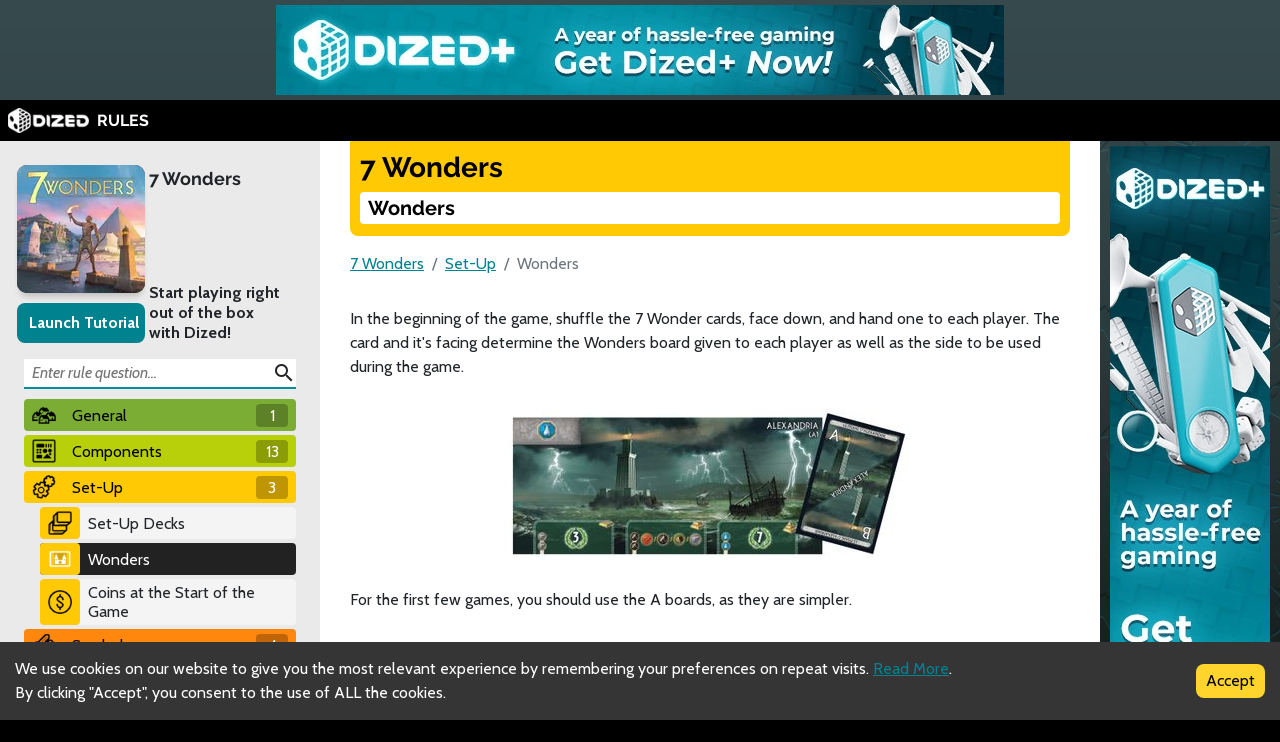

--- FILE ---
content_type: text/html; charset=utf-8
request_url: https://rules.dized.com/game/pmaODHsUS_65I0ac8XvnoQ/A8fskpw-TmqGs0b71V4Oaw/wonders
body_size: 16002
content:
<!DOCTYPE html><html lang="en"><head><meta charSet="utf-8"/><link rel="icon" href="/favicon.ico"/><title>Dized Rules | 7 Wonders | Wonders</title><meta name="description" content="You are the leader of one of the 7 great cities of the Ancient World. Gather resources, develop commercial routes, and affirm your military supremacy. Build your city and erect an architectural wonder which will transcend future times."/><meta name="viewport" content="width=device-width, initial-scale=1"/><meta property="og:description" content="You are the leader of one of the 7 great cities of the Ancient World. Gather resources, develop commercial routes, and affirm your military supremacy. Build your city and erect an architectural wonder which will transcend future times."/><meta property="og:image" content="https://assets.dized.app/game/a6668e0c-7b14-4bfe-b923-469cf17be7a1/en-US/b26e926c743451716e2b6a880adc73ac/910ae9f0-5285-4c85-aeee-ebfbf6286d75-53d395ea898558c0533ce2c78148d358.jpg?datafp=d528ced32842a792763420f6085b9971"/><meta property="og:image:alt" content="7 Wonders"/><meta property="og:image:width" content="256"/><meta property="og:image:height" content="256"/><meta property="og:locale" content="en"/><meta property="og:site_name" content="Dized Rules"/><meta property="og:title" content="Dized Rules | 7 Wonders | Wonders"/><meta property="og:type" content="website"/><meta property="og:url" content="https://rules.dized.com/game/pmaODHsUS_65I0ac8XvnoQ/A8fskpw-TmqGs0b71V4Oaw/wonders"/><link rel="canonical" href="https://rules.dized.com/game/pmaODHsUS_65I0ac8XvnoQ/A8fskpw-TmqGs0b71V4Oaw/wonders"/><meta name="twitter:card" content="summary_large_image"/><meta name="twitter:site" content="@getdized"/><style>
    .rule-palette-0 {
      color: #FFFFFF !important;
      background-color: #E62B2B !important;
    }
  
    .rule-palette-1 {
      color: #000000 !important;
      background-color: #FF870D !important;
    }
  
    .rule-palette-2 {
      color: #000000 !important;
      background-color: #FFC903 !important;
    }
  
    .rule-palette-3 {
      color: #000000 !important;
      background-color: #B8D009 !important;
    }
  
    .rule-palette-4 {
      color: #000000 !important;
      background-color: #7BAD35 !important;
    }
  
    .rule-palette-5 {
      color: #FFFFFF !important;
      background-color: #168DCC !important;
    }
  
    .rule-palette-6 {
      color: #000000 !important;
      background-color: #58A2C1 !important;
    }
  
    .rule-palette-7 {
      color: #000000 !important;
      background-color: #A1C0CE !important;
    }
  
    .rule-palette-8 {
      color: #000000 !important;
      background-color: #BC8BB4 !important;
    }
  
    .rule-palette-9 {
      color: #000000 !important;
      background-color: #9074C4 !important;
    }
  
    .rule-palette-10 {
      color: #000000 !important;
      background-color: #A87E74 !important;
    }
  
    .rule-palette-11 {
      color: #000000 !important;
      background-color: #A5997D !important;
    }
  </style><script type="application/ld+json">{"@context":"https://schema.org","@type":"BreadcrumbList","itemListElement":[{"@type":"ListItem","position":1,"item":"https://rules.dized.com/","name":"Dized Rules"},{"@type":"ListItem","position":2,"item":"https://rules.dized.com/game/pmaODHsUS_65I0ac8XvnoQ/7-wonders","name":"7 Wonders"},{"@type":"ListItem","position":3,"item":"https://rules.dized.com/game/pmaODHsUS_65I0ac8XvnoQ/IJhwZEOGSi-EFQX-QCvahg/set-up","name":"Set-Up"},{"@type":"ListItem","position":4,"item":"https://rules.dized.com/game/pmaODHsUS_65I0ac8XvnoQ/A8fskpw-TmqGs0b71V4Oaw/wonders","name":"Wonders"}]}</script><meta name="next-head-count" content="20"/><script type="application/javascript">
                if (window.__REACT_DEVTOOLS_GLOBAL_HOOK__)
                  __REACT_DEVTOOLS_GLOBAL_HOOK__.inject = function () {};
              </script><link rel="preconnect" href="https://fonts.gstatic.com" crossorigin /><link rel="preload" href="/_next/static/css/0560ded97294a64b.css" as="style"/><link rel="stylesheet" href="/_next/static/css/0560ded97294a64b.css" data-n-g=""/><noscript data-n-css=""></noscript><script defer="" nomodule="" src="/_next/static/chunks/polyfills-c67a75d1b6f99dc8.js"></script><script src="/_next/static/chunks/webpack-3433a2a2d0cf6fb6.js" defer=""></script><script src="/_next/static/chunks/framework-715a76d8b0695da7.js" defer=""></script><script src="/_next/static/chunks/main-b409e907763ae04a.js" defer=""></script><script src="/_next/static/chunks/pages/_app-508cb096008541eb.js" defer=""></script><script src="/_next/static/chunks/872-13b0d63f76d0b85f.js" defer=""></script><script src="/_next/static/chunks/709-7d7a992c00ba0666.js" defer=""></script><script src="/_next/static/chunks/493-94c2c2ffda4a0a40.js" defer=""></script><script src="/_next/static/chunks/pages/game/%5BgameIdSlug%5D/%5B%5B...slugs%5D%5D-82febef594e38cee.js" defer=""></script><script src="/_next/static/wkEMkw7ApemSxy596vBvs/_buildManifest.js" defer=""></script><script src="/_next/static/wkEMkw7ApemSxy596vBvs/_ssgManifest.js" defer=""></script><style data-href="https://fonts.googleapis.com/css2?family=Material+Icons&family=Cabin:ital,wght@0,400;0,700;1,400;1,700&family=Raleway:ital,wght@0,400;0,700;1,400;1,700&display=swap">@font-face{font-family:'Cabin';font-style:italic;font-weight:400;font-stretch:normal;font-display:swap;src:url(https://fonts.gstatic.com/s/cabin/v26/u-4V0qWljRw-Pd815fNqc8T_wAFcX-c37MPiNYlWniJ2hJXHx_KlwQ.woff) format('woff')}@font-face{font-family:'Cabin';font-style:italic;font-weight:700;font-stretch:normal;font-display:swap;src:url(https://fonts.gstatic.com/s/cabin/v26/u-4V0qWljRw-Pd815fNqc8T_wAFcX-c37MPiNYlWniJ2hJXHIPWlwQ.woff) format('woff')}@font-face{font-family:'Cabin';font-style:normal;font-weight:400;font-stretch:normal;font-display:swap;src:url(https://fonts.gstatic.com/s/cabin/v26/u-4X0qWljRw-PfU81xCKCpdpbgZJl6XFpfEd7eA9BIxxkV2EL7I.woff) format('woff')}@font-face{font-family:'Cabin';font-style:normal;font-weight:700;font-stretch:normal;font-display:swap;src:url(https://fonts.gstatic.com/s/cabin/v26/u-4X0qWljRw-PfU81xCKCpdpbgZJl6XFpfEd7eA9BIxxkbqDL7I.woff) format('woff')}@font-face{font-family:'Material Icons';font-style:normal;font-weight:400;font-display:swap;src:url(https://fonts.gstatic.com/s/materialicons/v139/flUhRq6tzZclQEJ-Vdg-IuiaDsNa.woff) format('woff')}@font-face{font-family:'Raleway';font-style:italic;font-weight:400;font-display:swap;src:url(https://fonts.gstatic.com/s/raleway/v28/1Pt_g8zYS_SKggPNyCgSQamb1W0lwk4S4WjMPrc.woff) format('woff')}@font-face{font-family:'Raleway';font-style:italic;font-weight:700;font-display:swap;src:url(https://fonts.gstatic.com/s/raleway/v28/1Pt_g8zYS_SKggPNyCgSQamb1W0lwk4S4Y_LPrc.woff) format('woff')}@font-face{font-family:'Raleway';font-style:normal;font-weight:400;font-display:swap;src:url(https://fonts.gstatic.com/s/raleway/v28/1Ptxg8zYS_SKggPN4iEgvnHyvveLxVvaooCM.woff) format('woff')}@font-face{font-family:'Raleway';font-style:normal;font-weight:700;font-display:swap;src:url(https://fonts.gstatic.com/s/raleway/v28/1Ptxg8zYS_SKggPN4iEgvnHyvveLxVs9pYCM.woff) format('woff')}.material-icons{font-family:'Material Icons';font-weight:normal;font-style:normal;font-size:24px;line-height:1;letter-spacing:normal;text-transform:none;display:inline-block;white-space:nowrap;word-wrap:normal;direction:ltr;font-feature-settings:'liga'}@font-face{font-family:'Cabin';font-style:italic;font-weight:400;font-stretch:100%;font-display:swap;src:url(https://fonts.gstatic.com/s/cabin/v26/u-4g0qWljRw-Pd815fNqc8T_wAFcX-c37OnhHXisAZFxqZQ.woff2) format('woff2');unicode-range:U+0102-0103,U+0110-0111,U+0128-0129,U+0168-0169,U+01A0-01A1,U+01AF-01B0,U+1EA0-1EF9,U+20AB}@font-face{font-family:'Cabin';font-style:italic;font-weight:400;font-stretch:100%;font-display:swap;src:url(https://fonts.gstatic.com/s/cabin/v26/u-4g0qWljRw-Pd815fNqc8T_wAFcX-c37OngHXisAZFxqZQ.woff2) format('woff2');unicode-range:U+0100-024F,U+0259,U+1E00-1EFF,U+2020,U+20A0-20AB,U+20AD-20CF,U+2113,U+2C60-2C7F,U+A720-A7FF}@font-face{font-family:'Cabin';font-style:italic;font-weight:400;font-stretch:100%;font-display:swap;src:url(https://fonts.gstatic.com/s/cabin/v26/u-4g0qWljRw-Pd815fNqc8T_wAFcX-c37OnuHXisAZFx.woff2) format('woff2');unicode-range:U+0000-00FF,U+0131,U+0152-0153,U+02BB-02BC,U+02C6,U+02DA,U+02DC,U+2000-206F,U+2074,U+20AC,U+2122,U+2191,U+2193,U+2212,U+2215,U+FEFF,U+FFFD}@font-face{font-family:'Cabin';font-style:italic;font-weight:700;font-stretch:100%;font-display:swap;src:url(https://fonts.gstatic.com/s/cabin/v26/u-4g0qWljRw-Pd815fNqc8T_wAFcX-c37OnhHXisAZFxqZQ.woff2) format('woff2');unicode-range:U+0102-0103,U+0110-0111,U+0128-0129,U+0168-0169,U+01A0-01A1,U+01AF-01B0,U+1EA0-1EF9,U+20AB}@font-face{font-family:'Cabin';font-style:italic;font-weight:700;font-stretch:100%;font-display:swap;src:url(https://fonts.gstatic.com/s/cabin/v26/u-4g0qWljRw-Pd815fNqc8T_wAFcX-c37OngHXisAZFxqZQ.woff2) format('woff2');unicode-range:U+0100-024F,U+0259,U+1E00-1EFF,U+2020,U+20A0-20AB,U+20AD-20CF,U+2113,U+2C60-2C7F,U+A720-A7FF}@font-face{font-family:'Cabin';font-style:italic;font-weight:700;font-stretch:100%;font-display:swap;src:url(https://fonts.gstatic.com/s/cabin/v26/u-4g0qWljRw-Pd815fNqc8T_wAFcX-c37OnuHXisAZFx.woff2) format('woff2');unicode-range:U+0000-00FF,U+0131,U+0152-0153,U+02BB-02BC,U+02C6,U+02DA,U+02DC,U+2000-206F,U+2074,U+20AC,U+2122,U+2191,U+2193,U+2212,U+2215,U+FEFF,U+FFFD}@font-face{font-family:'Cabin';font-style:normal;font-weight:400;font-stretch:100%;font-display:swap;src:url(https://fonts.gstatic.com/s/cabin/v26/u-4i0qWljRw-PfU81xCKCpdpbgZJl6XvptnsF3-OA6Fw.woff2) format('woff2');unicode-range:U+0102-0103,U+0110-0111,U+0128-0129,U+0168-0169,U+01A0-01A1,U+01AF-01B0,U+1EA0-1EF9,U+20AB}@font-face{font-family:'Cabin';font-style:normal;font-weight:400;font-stretch:100%;font-display:swap;src:url(https://fonts.gstatic.com/s/cabin/v26/u-4i0qWljRw-PfU81xCKCpdpbgZJl6Xvp9nsF3-OA6Fw.woff2) format('woff2');unicode-range:U+0100-024F,U+0259,U+1E00-1EFF,U+2020,U+20A0-20AB,U+20AD-20CF,U+2113,U+2C60-2C7F,U+A720-A7FF}@font-face{font-family:'Cabin';font-style:normal;font-weight:400;font-stretch:100%;font-display:swap;src:url(https://fonts.gstatic.com/s/cabin/v26/u-4i0qWljRw-PfU81xCKCpdpbgZJl6XvqdnsF3-OAw.woff2) format('woff2');unicode-range:U+0000-00FF,U+0131,U+0152-0153,U+02BB-02BC,U+02C6,U+02DA,U+02DC,U+2000-206F,U+2074,U+20AC,U+2122,U+2191,U+2193,U+2212,U+2215,U+FEFF,U+FFFD}@font-face{font-family:'Cabin';font-style:normal;font-weight:700;font-stretch:100%;font-display:swap;src:url(https://fonts.gstatic.com/s/cabin/v26/u-4i0qWljRw-PfU81xCKCpdpbgZJl6XvptnsF3-OA6Fw.woff2) format('woff2');unicode-range:U+0102-0103,U+0110-0111,U+0128-0129,U+0168-0169,U+01A0-01A1,U+01AF-01B0,U+1EA0-1EF9,U+20AB}@font-face{font-family:'Cabin';font-style:normal;font-weight:700;font-stretch:100%;font-display:swap;src:url(https://fonts.gstatic.com/s/cabin/v26/u-4i0qWljRw-PfU81xCKCpdpbgZJl6Xvp9nsF3-OA6Fw.woff2) format('woff2');unicode-range:U+0100-024F,U+0259,U+1E00-1EFF,U+2020,U+20A0-20AB,U+20AD-20CF,U+2113,U+2C60-2C7F,U+A720-A7FF}@font-face{font-family:'Cabin';font-style:normal;font-weight:700;font-stretch:100%;font-display:swap;src:url(https://fonts.gstatic.com/s/cabin/v26/u-4i0qWljRw-PfU81xCKCpdpbgZJl6XvqdnsF3-OAw.woff2) format('woff2');unicode-range:U+0000-00FF,U+0131,U+0152-0153,U+02BB-02BC,U+02C6,U+02DA,U+02DC,U+2000-206F,U+2074,U+20AC,U+2122,U+2191,U+2193,U+2212,U+2215,U+FEFF,U+FFFD}@font-face{font-family:'Material Icons';font-style:normal;font-weight:400;font-display:swap;src:url(https://fonts.gstatic.com/s/materialicons/v139/flUhRq6tzZclQEJ-Vdg-IuiaDsNcIhQ8tQ.woff2) format('woff2')}@font-face{font-family:'Raleway';font-style:italic;font-weight:400;font-display:swap;src:url(https://fonts.gstatic.com/s/raleway/v28/1Ptsg8zYS_SKggPNyCg4QIFqL_KWxWMT.woff2) format('woff2');unicode-range:U+0460-052F,U+1C80-1C88,U+20B4,U+2DE0-2DFF,U+A640-A69F,U+FE2E-FE2F}@font-face{font-family:'Raleway';font-style:italic;font-weight:400;font-display:swap;src:url(https://fonts.gstatic.com/s/raleway/v28/1Ptsg8zYS_SKggPNyCg4SYFqL_KWxWMT.woff2) format('woff2');unicode-range:U+0301,U+0400-045F,U+0490-0491,U+04B0-04B1,U+2116}@font-face{font-family:'Raleway';font-style:italic;font-weight:400;font-display:swap;src:url(https://fonts.gstatic.com/s/raleway/v28/1Ptsg8zYS_SKggPNyCg4QoFqL_KWxWMT.woff2) format('woff2');unicode-range:U+0102-0103,U+0110-0111,U+0128-0129,U+0168-0169,U+01A0-01A1,U+01AF-01B0,U+1EA0-1EF9,U+20AB}@font-face{font-family:'Raleway';font-style:italic;font-weight:400;font-display:swap;src:url(https://fonts.gstatic.com/s/raleway/v28/1Ptsg8zYS_SKggPNyCg4Q4FqL_KWxWMT.woff2) format('woff2');unicode-range:U+0100-024F,U+0259,U+1E00-1EFF,U+2020,U+20A0-20AB,U+20AD-20CF,U+2113,U+2C60-2C7F,U+A720-A7FF}@font-face{font-family:'Raleway';font-style:italic;font-weight:400;font-display:swap;src:url(https://fonts.gstatic.com/s/raleway/v28/1Ptsg8zYS_SKggPNyCg4TYFqL_KWxQ.woff2) format('woff2');unicode-range:U+0000-00FF,U+0131,U+0152-0153,U+02BB-02BC,U+02C6,U+02DA,U+02DC,U+2000-206F,U+2074,U+20AC,U+2122,U+2191,U+2193,U+2212,U+2215,U+FEFF,U+FFFD}@font-face{font-family:'Raleway';font-style:italic;font-weight:700;font-display:swap;src:url(https://fonts.gstatic.com/s/raleway/v28/1Ptsg8zYS_SKggPNyCg4QIFqL_KWxWMT.woff2) format('woff2');unicode-range:U+0460-052F,U+1C80-1C88,U+20B4,U+2DE0-2DFF,U+A640-A69F,U+FE2E-FE2F}@font-face{font-family:'Raleway';font-style:italic;font-weight:700;font-display:swap;src:url(https://fonts.gstatic.com/s/raleway/v28/1Ptsg8zYS_SKggPNyCg4SYFqL_KWxWMT.woff2) format('woff2');unicode-range:U+0301,U+0400-045F,U+0490-0491,U+04B0-04B1,U+2116}@font-face{font-family:'Raleway';font-style:italic;font-weight:700;font-display:swap;src:url(https://fonts.gstatic.com/s/raleway/v28/1Ptsg8zYS_SKggPNyCg4QoFqL_KWxWMT.woff2) format('woff2');unicode-range:U+0102-0103,U+0110-0111,U+0128-0129,U+0168-0169,U+01A0-01A1,U+01AF-01B0,U+1EA0-1EF9,U+20AB}@font-face{font-family:'Raleway';font-style:italic;font-weight:700;font-display:swap;src:url(https://fonts.gstatic.com/s/raleway/v28/1Ptsg8zYS_SKggPNyCg4Q4FqL_KWxWMT.woff2) format('woff2');unicode-range:U+0100-024F,U+0259,U+1E00-1EFF,U+2020,U+20A0-20AB,U+20AD-20CF,U+2113,U+2C60-2C7F,U+A720-A7FF}@font-face{font-family:'Raleway';font-style:italic;font-weight:700;font-display:swap;src:url(https://fonts.gstatic.com/s/raleway/v28/1Ptsg8zYS_SKggPNyCg4TYFqL_KWxQ.woff2) format('woff2');unicode-range:U+0000-00FF,U+0131,U+0152-0153,U+02BB-02BC,U+02C6,U+02DA,U+02DC,U+2000-206F,U+2074,U+20AC,U+2122,U+2191,U+2193,U+2212,U+2215,U+FEFF,U+FFFD}@font-face{font-family:'Raleway';font-style:normal;font-weight:400;font-display:swap;src:url(https://fonts.gstatic.com/s/raleway/v28/1Ptug8zYS_SKggPNyCAIT4ttDfCmxA.woff2) format('woff2');unicode-range:U+0460-052F,U+1C80-1C88,U+20B4,U+2DE0-2DFF,U+A640-A69F,U+FE2E-FE2F}@font-face{font-family:'Raleway';font-style:normal;font-weight:400;font-display:swap;src:url(https://fonts.gstatic.com/s/raleway/v28/1Ptug8zYS_SKggPNyCkIT4ttDfCmxA.woff2) format('woff2');unicode-range:U+0301,U+0400-045F,U+0490-0491,U+04B0-04B1,U+2116}@font-face{font-family:'Raleway';font-style:normal;font-weight:400;font-display:swap;src:url(https://fonts.gstatic.com/s/raleway/v28/1Ptug8zYS_SKggPNyCIIT4ttDfCmxA.woff2) format('woff2');unicode-range:U+0102-0103,U+0110-0111,U+0128-0129,U+0168-0169,U+01A0-01A1,U+01AF-01B0,U+1EA0-1EF9,U+20AB}@font-face{font-family:'Raleway';font-style:normal;font-weight:400;font-display:swap;src:url(https://fonts.gstatic.com/s/raleway/v28/1Ptug8zYS_SKggPNyCMIT4ttDfCmxA.woff2) format('woff2');unicode-range:U+0100-024F,U+0259,U+1E00-1EFF,U+2020,U+20A0-20AB,U+20AD-20CF,U+2113,U+2C60-2C7F,U+A720-A7FF}@font-face{font-family:'Raleway';font-style:normal;font-weight:400;font-display:swap;src:url(https://fonts.gstatic.com/s/raleway/v28/1Ptug8zYS_SKggPNyC0IT4ttDfA.woff2) format('woff2');unicode-range:U+0000-00FF,U+0131,U+0152-0153,U+02BB-02BC,U+02C6,U+02DA,U+02DC,U+2000-206F,U+2074,U+20AC,U+2122,U+2191,U+2193,U+2212,U+2215,U+FEFF,U+FFFD}@font-face{font-family:'Raleway';font-style:normal;font-weight:700;font-display:swap;src:url(https://fonts.gstatic.com/s/raleway/v28/1Ptug8zYS_SKggPNyCAIT4ttDfCmxA.woff2) format('woff2');unicode-range:U+0460-052F,U+1C80-1C88,U+20B4,U+2DE0-2DFF,U+A640-A69F,U+FE2E-FE2F}@font-face{font-family:'Raleway';font-style:normal;font-weight:700;font-display:swap;src:url(https://fonts.gstatic.com/s/raleway/v28/1Ptug8zYS_SKggPNyCkIT4ttDfCmxA.woff2) format('woff2');unicode-range:U+0301,U+0400-045F,U+0490-0491,U+04B0-04B1,U+2116}@font-face{font-family:'Raleway';font-style:normal;font-weight:700;font-display:swap;src:url(https://fonts.gstatic.com/s/raleway/v28/1Ptug8zYS_SKggPNyCIIT4ttDfCmxA.woff2) format('woff2');unicode-range:U+0102-0103,U+0110-0111,U+0128-0129,U+0168-0169,U+01A0-01A1,U+01AF-01B0,U+1EA0-1EF9,U+20AB}@font-face{font-family:'Raleway';font-style:normal;font-weight:700;font-display:swap;src:url(https://fonts.gstatic.com/s/raleway/v28/1Ptug8zYS_SKggPNyCMIT4ttDfCmxA.woff2) format('woff2');unicode-range:U+0100-024F,U+0259,U+1E00-1EFF,U+2020,U+20A0-20AB,U+20AD-20CF,U+2113,U+2C60-2C7F,U+A720-A7FF}@font-face{font-family:'Raleway';font-style:normal;font-weight:700;font-display:swap;src:url(https://fonts.gstatic.com/s/raleway/v28/1Ptug8zYS_SKggPNyC0IT4ttDfA.woff2) format('woff2');unicode-range:U+0000-00FF,U+0131,U+0152-0153,U+02BB-02BC,U+02C6,U+02DA,U+02DC,U+2000-206F,U+2074,U+20AC,U+2122,U+2191,U+2193,U+2212,U+2215,U+FEFF,U+FFFD}.material-icons{font-family:'Material Icons';font-weight:normal;font-style:normal;font-size:24px;line-height:1;letter-spacing:normal;text-transform:none;display:inline-block;white-space:nowrap;word-wrap:normal;direction:ltr;-webkit-font-feature-settings:'liga';-webkit-font-smoothing:antialiased}</style></head><body><div id="__next"><div class="layout-root-container"><div class="layout-header-ads-container"><a rel="noopener noreferrer" target="_blank" class="google-ads-header alternative-ads-container" href="https://dzd.to/3ke5gAB"><span style="box-sizing:border-box;display:block;overflow:hidden;width:initial;height:initial;background:none;opacity:1;border:0;margin:0;padding:0;position:absolute;top:0;left:0;bottom:0;right:0"><img alt="Alternative Ad" src="[data-uri]" decoding="async" data-nimg="fill" style="position:absolute;top:0;left:0;bottom:0;right:0;box-sizing:border-box;padding:0;border:none;margin:auto;display:block;width:0;height:0;min-width:100%;max-width:100%;min-height:100%;max-height:100%;object-fit:contain"/><noscript><img alt="Alternative Ad" sizes="100vw" srcSet="/_next/image?url=https%3A%2F%2Fassets.dized.app%2Fads%2Frules-main-banner.jpg&amp;w=640&amp;q=100 640w, /_next/image?url=https%3A%2F%2Fassets.dized.app%2Fads%2Frules-main-banner.jpg&amp;w=750&amp;q=100 750w, /_next/image?url=https%3A%2F%2Fassets.dized.app%2Fads%2Frules-main-banner.jpg&amp;w=828&amp;q=100 828w, /_next/image?url=https%3A%2F%2Fassets.dized.app%2Fads%2Frules-main-banner.jpg&amp;w=1080&amp;q=100 1080w, /_next/image?url=https%3A%2F%2Fassets.dized.app%2Fads%2Frules-main-banner.jpg&amp;w=1200&amp;q=100 1200w, /_next/image?url=https%3A%2F%2Fassets.dized.app%2Fads%2Frules-main-banner.jpg&amp;w=1920&amp;q=100 1920w, /_next/image?url=https%3A%2F%2Fassets.dized.app%2Fads%2Frules-main-banner.jpg&amp;w=2048&amp;q=100 2048w, /_next/image?url=https%3A%2F%2Fassets.dized.app%2Fads%2Frules-main-banner.jpg&amp;w=3840&amp;q=100 3840w" src="/_next/image?url=https%3A%2F%2Fassets.dized.app%2Fads%2Frules-main-banner.jpg&amp;w=3840&amp;q=100" decoding="async" data-nimg="fill" style="position:absolute;top:0;left:0;bottom:0;right:0;box-sizing:border-box;padding:0;border:none;margin:auto;display:block;width:0;height:0;min-width:100%;max-width:100%;min-height:100%;max-height:100%;object-fit:contain" loading="lazy"/></noscript></span></a></div><div class="layout-header-notch-hidden" style="min-height:0px;max-height:0px"></div><div class="layout-header-container"><a href="/"><span style="box-sizing:border-box;display:inline-block;overflow:hidden;width:initial;height:initial;background:none;opacity:1;border:0;margin:0;padding:0;position:relative;max-width:100%"><span style="box-sizing:border-box;display:block;width:initial;height:initial;background:none;opacity:1;border:0;margin:0;padding:0;max-width:100%"><img style="display:block;max-width:100%;width:initial;height:initial;background:none;opacity:1;border:0;margin:0;padding:0" alt="" aria-hidden="true" src="data:image/svg+xml,%3csvg%20xmlns=%27http://www.w3.org/2000/svg%27%20version=%271.1%27%20width=%2781%27%20height=%2725%27/%3e"/></span><img alt="Dized" src="[data-uri]" decoding="async" data-nimg="intrinsic" style="position:absolute;top:0;left:0;bottom:0;right:0;box-sizing:border-box;padding:0;border:none;margin:auto;display:block;width:0;height:0;min-width:100%;max-width:100%;min-height:100%;max-height:100%"/><noscript><img alt="Dized" srcSet="/_next/image?url=%2Fimages%2Fdized_logo.png&amp;w=96&amp;q=75 1x, /_next/image?url=%2Fimages%2Fdized_logo.png&amp;w=256&amp;q=75 2x" src="/_next/image?url=%2Fimages%2Fdized_logo.png&amp;w=256&amp;q=75" decoding="async" data-nimg="intrinsic" style="position:absolute;top:0;left:0;bottom:0;right:0;box-sizing:border-box;padding:0;border:none;margin:auto;display:block;width:0;height:0;min-width:100%;max-width:100%;min-height:100%;max-height:100%" loading="lazy"/></noscript></span>  <!-- -->RULES</a></div><div class="layout-content-container"><div class="menu-container "><div class="game-info-container"><div class="game-info-left"><a rel="noopener noreferrer" target="_blank" class="game-info-image" href="https://app.dized.com/game/pmaODHsUS_65I0ac8XvnoQ/7-wonders"><span style="box-sizing:border-box;display:inline-block;overflow:hidden;width:initial;height:initial;background:none;opacity:1;border:0;margin:0;padding:0;position:relative;max-width:100%"><span style="box-sizing:border-box;display:block;width:initial;height:initial;background:none;opacity:1;border:0;margin:0;padding:0;max-width:100%"><img style="display:block;max-width:100%;width:initial;height:initial;background:none;opacity:1;border:0;margin:0;padding:0" alt="" aria-hidden="true" src="data:image/svg+xml,%3csvg%20xmlns=%27http://www.w3.org/2000/svg%27%20version=%271.1%27%20width=%27128%27%20height=%27128%27/%3e"/></span><img alt="7 Wonders" src="[data-uri]" decoding="async" data-nimg="intrinsic" style="position:absolute;top:0;left:0;bottom:0;right:0;box-sizing:border-box;padding:0;border:none;margin:auto;display:block;width:0;height:0;min-width:100%;max-width:100%;min-height:100%;max-height:100%"/><noscript><img alt="7 Wonders" srcSet="/_next/image?url=https%3A%2F%2Fassets.dized.app%2Fgame%2Fa6668e0c-7b14-4bfe-b923-469cf17be7a1%2Fen-US%2Fb26e926c743451716e2b6a880adc73ac%2F910ae9f0-5285-4c85-aeee-ebfbf6286d75-53d395ea898558c0533ce2c78148d358.jpg%3Fdatafp%3Dd528ced32842a792763420f6085b9971&amp;w=128&amp;q=75 1x, /_next/image?url=https%3A%2F%2Fassets.dized.app%2Fgame%2Fa6668e0c-7b14-4bfe-b923-469cf17be7a1%2Fen-US%2Fb26e926c743451716e2b6a880adc73ac%2F910ae9f0-5285-4c85-aeee-ebfbf6286d75-53d395ea898558c0533ce2c78148d358.jpg%3Fdatafp%3Dd528ced32842a792763420f6085b9971&amp;w=256&amp;q=75 2x" src="/_next/image?url=https%3A%2F%2Fassets.dized.app%2Fgame%2Fa6668e0c-7b14-4bfe-b923-469cf17be7a1%2Fen-US%2Fb26e926c743451716e2b6a880adc73ac%2F910ae9f0-5285-4c85-aeee-ebfbf6286d75-53d395ea898558c0533ce2c78148d358.jpg%3Fdatafp%3Dd528ced32842a792763420f6085b9971&amp;w=256&amp;q=75" decoding="async" data-nimg="intrinsic" style="position:absolute;top:0;left:0;bottom:0;right:0;box-sizing:border-box;padding:0;border:none;margin:auto;display:block;width:0;height:0;min-width:100%;max-width:100%;min-height:100%;max-height:100%" loading="lazy"/></noscript></span></a><div class="game-info-tutorial-button"><button>Launch Tutorial</button></div></div><div class="game-info-right"><a class="game-info-title" href="/game/pmaODHsUS_65I0ac8XvnoQ/7-wonders">7 Wonders</a><div class="game-info-slogan">Start playing right out of the box with Dized!</div></div></div><div class="menu-level-container "><div class="link-container rule-palette-4 "><div class="category-icon "><span style="box-sizing:border-box;display:inline-block;overflow:hidden;width:initial;height:initial;background:none;opacity:1;border:0;margin:0;padding:0;position:relative;max-width:100%"><span style="box-sizing:border-box;display:block;width:initial;height:initial;background:none;opacity:1;border:0;margin:0;padding:0;max-width:100%"><img style="display:block;max-width:100%;width:initial;height:initial;background:none;opacity:1;border:0;margin:0;padding:0" alt="" aria-hidden="true" src="data:image/svg+xml,%3csvg%20xmlns=%27http://www.w3.org/2000/svg%27%20version=%271.1%27%20width=%2724%27%20height=%2724%27/%3e"/></span><img alt="General" src="[data-uri]" decoding="async" data-nimg="intrinsic" style="position:absolute;top:0;left:0;bottom:0;right:0;box-sizing:border-box;padding:0;border:none;margin:auto;display:block;width:0;height:0;min-width:100%;max-width:100%;min-height:100%;max-height:100%"/><noscript><img alt="General" srcSet="/_next/image?url=https%3A%2F%2Fassets.dized.com%2Fproject%2F801aa72e-de8b-4153-9d69-7a01429c9a76%2Fen-US%2F9c48d4a9aa193a87368728287ca2f540%2Fca36572e-29de-4ef9-a471-260f0dfc129d-302cb0713ddc9d9b329cda974bf584d1.png&amp;w=32&amp;q=75 1x, /_next/image?url=https%3A%2F%2Fassets.dized.com%2Fproject%2F801aa72e-de8b-4153-9d69-7a01429c9a76%2Fen-US%2F9c48d4a9aa193a87368728287ca2f540%2Fca36572e-29de-4ef9-a471-260f0dfc129d-302cb0713ddc9d9b329cda974bf584d1.png&amp;w=48&amp;q=75 2x" src="/_next/image?url=https%3A%2F%2Fassets.dized.com%2Fproject%2F801aa72e-de8b-4153-9d69-7a01429c9a76%2Fen-US%2F9c48d4a9aa193a87368728287ca2f540%2Fca36572e-29de-4ef9-a471-260f0dfc129d-302cb0713ddc9d9b329cda974bf584d1.png&amp;w=48&amp;q=75" decoding="async" data-nimg="intrinsic" style="position:absolute;top:0;left:0;bottom:0;right:0;box-sizing:border-box;padding:0;border:none;margin:auto;display:block;width:0;height:0;min-width:100%;max-width:100%;min-height:100%;max-height:100%" loading="lazy"/></noscript></span></div><a disabled="" href="/game/pmaODHsUS_65I0ac8XvnoQ/PTNCbfBwQQSq-QUgapBwEg/general">General</a><div class="link-rules-counter" title="There are 1 rule(s) and 0 sub categories under this category">1</div></div><div class="link-list-container menu-level-is-hidden"><div class="link-container  "><div class="category-icon rule-palette-4"><span style="box-sizing:border-box;display:inline-block;overflow:hidden;width:initial;height:initial;background:none;opacity:1;border:0;margin:0;padding:0;position:relative;max-width:100%"><span style="box-sizing:border-box;display:block;width:initial;height:initial;background:none;opacity:1;border:0;margin:0;padding:0;max-width:100%"><img style="display:block;max-width:100%;width:initial;height:initial;background:none;opacity:1;border:0;margin:0;padding:0" alt="" aria-hidden="true" src="data:image/svg+xml,%3csvg%20xmlns=%27http://www.w3.org/2000/svg%27%20version=%271.1%27%20width=%2724%27%20height=%2724%27/%3e"/></span><img alt="Objective" src="[data-uri]" decoding="async" data-nimg="intrinsic" style="position:absolute;top:0;left:0;bottom:0;right:0;box-sizing:border-box;padding:0;border:none;margin:auto;display:block;width:0;height:0;min-width:100%;max-width:100%;min-height:100%;max-height:100%"/><noscript><img alt="Objective" srcSet="/_next/image?url=https%3A%2F%2Fassets.dized.com%2Fproject%2F801aa72e-de8b-4153-9d69-7a01429c9a76%2Fen-US%2F9c48d4a9aa193a87368728287ca2f540%2F2cd1dc01-d5fb-4ec9-ae15-1ddafbeae7db-c6a0043f67d5107206b77c36d1272596.png&amp;w=32&amp;q=75 1x, /_next/image?url=https%3A%2F%2Fassets.dized.com%2Fproject%2F801aa72e-de8b-4153-9d69-7a01429c9a76%2Fen-US%2F9c48d4a9aa193a87368728287ca2f540%2F2cd1dc01-d5fb-4ec9-ae15-1ddafbeae7db-c6a0043f67d5107206b77c36d1272596.png&amp;w=48&amp;q=75 2x" src="/_next/image?url=https%3A%2F%2Fassets.dized.com%2Fproject%2F801aa72e-de8b-4153-9d69-7a01429c9a76%2Fen-US%2F9c48d4a9aa193a87368728287ca2f540%2F2cd1dc01-d5fb-4ec9-ae15-1ddafbeae7db-c6a0043f67d5107206b77c36d1272596.png&amp;w=48&amp;q=75" decoding="async" data-nimg="intrinsic" style="position:absolute;top:0;left:0;bottom:0;right:0;box-sizing:border-box;padding:0;border:none;margin:auto;display:block;width:0;height:0;min-width:100%;max-width:100%;min-height:100%;max-height:100%" loading="lazy"/></noscript></span></div><a href="/game/pmaODHsUS_65I0ac8XvnoQ/76pvUfLlTFGS5ymUEqwyEA/PTNCbfBwQQSq-QUgapBwEg/objective">Objective</a><div></div></div></div></div><div class="menu-level-container "><div class="link-container rule-palette-3 "><div class="category-icon "><span style="box-sizing:border-box;display:inline-block;overflow:hidden;width:initial;height:initial;background:none;opacity:1;border:0;margin:0;padding:0;position:relative;max-width:100%"><span style="box-sizing:border-box;display:block;width:initial;height:initial;background:none;opacity:1;border:0;margin:0;padding:0;max-width:100%"><img style="display:block;max-width:100%;width:initial;height:initial;background:none;opacity:1;border:0;margin:0;padding:0" alt="" aria-hidden="true" src="data:image/svg+xml,%3csvg%20xmlns=%27http://www.w3.org/2000/svg%27%20version=%271.1%27%20width=%2724%27%20height=%2724%27/%3e"/></span><img alt="Components" src="[data-uri]" decoding="async" data-nimg="intrinsic" style="position:absolute;top:0;left:0;bottom:0;right:0;box-sizing:border-box;padding:0;border:none;margin:auto;display:block;width:0;height:0;min-width:100%;max-width:100%;min-height:100%;max-height:100%"/><noscript><img alt="Components" srcSet="/_next/image?url=https%3A%2F%2Fassets.dized.com%2Fproject%2F801aa72e-de8b-4153-9d69-7a01429c9a76%2Fen-US%2F9c48d4a9aa193a87368728287ca2f540%2Fe84a10cf-b4f0-4661-850b-127e8c5c1dec-302cb0713ddc9d9b329cda974bf584d1.png&amp;w=32&amp;q=75 1x, /_next/image?url=https%3A%2F%2Fassets.dized.com%2Fproject%2F801aa72e-de8b-4153-9d69-7a01429c9a76%2Fen-US%2F9c48d4a9aa193a87368728287ca2f540%2Fe84a10cf-b4f0-4661-850b-127e8c5c1dec-302cb0713ddc9d9b329cda974bf584d1.png&amp;w=48&amp;q=75 2x" src="/_next/image?url=https%3A%2F%2Fassets.dized.com%2Fproject%2F801aa72e-de8b-4153-9d69-7a01429c9a76%2Fen-US%2F9c48d4a9aa193a87368728287ca2f540%2Fe84a10cf-b4f0-4661-850b-127e8c5c1dec-302cb0713ddc9d9b329cda974bf584d1.png&amp;w=48&amp;q=75" decoding="async" data-nimg="intrinsic" style="position:absolute;top:0;left:0;bottom:0;right:0;box-sizing:border-box;padding:0;border:none;margin:auto;display:block;width:0;height:0;min-width:100%;max-width:100%;min-height:100%;max-height:100%" loading="lazy"/></noscript></span></div><a disabled="" href="/game/pmaODHsUS_65I0ac8XvnoQ/cbkZLgtZRGKxx6cNo0PLRg/components">Components</a><div class="link-rules-counter" title="There are 13 rule(s) and 1 sub categories under this category">13</div></div><div class="link-list-container menu-level-is-hidden"><div class="menu-level-container "><div class="link-container rule-palette-3 "><div class="category-icon "><span style="box-sizing:border-box;display:inline-block;overflow:hidden;width:initial;height:initial;background:none;opacity:1;border:0;margin:0;padding:0;position:relative;max-width:100%"><span style="box-sizing:border-box;display:block;width:initial;height:initial;background:none;opacity:1;border:0;margin:0;padding:0;max-width:100%"><img style="display:block;max-width:100%;width:initial;height:initial;background:none;opacity:1;border:0;margin:0;padding:0" alt="" aria-hidden="true" src="data:image/svg+xml,%3csvg%20xmlns=%27http://www.w3.org/2000/svg%27%20version=%271.1%27%20width=%2724%27%20height=%2724%27/%3e"/></span><img alt="Wonder Boards" src="[data-uri]" decoding="async" data-nimg="intrinsic" style="position:absolute;top:0;left:0;bottom:0;right:0;box-sizing:border-box;padding:0;border:none;margin:auto;display:block;width:0;height:0;min-width:100%;max-width:100%;min-height:100%;max-height:100%"/><noscript><img alt="Wonder Boards" srcSet="/_next/image?url=https%3A%2F%2Fassets.dized.com%2Fproject%2F801aa72e-de8b-4153-9d69-7a01429c9a76%2Fen-US%2F9c48d4a9aa193a87368728287ca2f540%2Fa75ad7ea-44da-4ed3-83cb-4ebbc3d1d90e-302cb0713ddc9d9b329cda974bf584d1.png&amp;w=32&amp;q=75 1x, /_next/image?url=https%3A%2F%2Fassets.dized.com%2Fproject%2F801aa72e-de8b-4153-9d69-7a01429c9a76%2Fen-US%2F9c48d4a9aa193a87368728287ca2f540%2Fa75ad7ea-44da-4ed3-83cb-4ebbc3d1d90e-302cb0713ddc9d9b329cda974bf584d1.png&amp;w=48&amp;q=75 2x" src="/_next/image?url=https%3A%2F%2Fassets.dized.com%2Fproject%2F801aa72e-de8b-4153-9d69-7a01429c9a76%2Fen-US%2F9c48d4a9aa193a87368728287ca2f540%2Fa75ad7ea-44da-4ed3-83cb-4ebbc3d1d90e-302cb0713ddc9d9b329cda974bf584d1.png&amp;w=48&amp;q=75" decoding="async" data-nimg="intrinsic" style="position:absolute;top:0;left:0;bottom:0;right:0;box-sizing:border-box;padding:0;border:none;margin:auto;display:block;width:0;height:0;min-width:100%;max-width:100%;min-height:100%;max-height:100%" loading="lazy"/></noscript></span></div><a disabled="" href="/game/pmaODHsUS_65I0ac8XvnoQ/T59buVY-SYutaIQ2I8pjTw/wonder-boards">Wonder Boards</a><div class="link-rules-counter" title="There are 8 rule(s) and 0 sub categories under this category">8</div></div><div class="link-list-container menu-level-is-hidden"><div class="link-container  "><div class="category-icon rule-palette-3"><span style="box-sizing:border-box;display:inline-block;overflow:hidden;width:initial;height:initial;background:none;opacity:1;border:0;margin:0;padding:0;position:relative;max-width:100%"><span style="box-sizing:border-box;display:block;width:initial;height:initial;background:none;opacity:1;border:0;margin:0;padding:0;max-width:100%"><img style="display:block;max-width:100%;width:initial;height:initial;background:none;opacity:1;border:0;margin:0;padding:0" alt="" aria-hidden="true" src="data:image/svg+xml,%3csvg%20xmlns=%27http://www.w3.org/2000/svg%27%20version=%271.1%27%20width=%2724%27%20height=%2724%27/%3e"/></span><img alt="Wonder Boards Overview" src="[data-uri]" decoding="async" data-nimg="intrinsic" style="position:absolute;top:0;left:0;bottom:0;right:0;box-sizing:border-box;padding:0;border:none;margin:auto;display:block;width:0;height:0;min-width:100%;max-width:100%;min-height:100%;max-height:100%"/><noscript><img alt="Wonder Boards Overview" srcSet="/_next/image?url=https%3A%2F%2Fassets.dized.com%2Fproject%2F801aa72e-de8b-4153-9d69-7a01429c9a76%2Fen-US%2F9c48d4a9aa193a87368728287ca2f540%2Fb84dcc92-15dd-4f18-a75f-e18612e0d182-5825fddce30a045f9befb80d30d89cad.png&amp;w=32&amp;q=75 1x, /_next/image?url=https%3A%2F%2Fassets.dized.com%2Fproject%2F801aa72e-de8b-4153-9d69-7a01429c9a76%2Fen-US%2F9c48d4a9aa193a87368728287ca2f540%2Fb84dcc92-15dd-4f18-a75f-e18612e0d182-5825fddce30a045f9befb80d30d89cad.png&amp;w=48&amp;q=75 2x" src="/_next/image?url=https%3A%2F%2Fassets.dized.com%2Fproject%2F801aa72e-de8b-4153-9d69-7a01429c9a76%2Fen-US%2F9c48d4a9aa193a87368728287ca2f540%2Fb84dcc92-15dd-4f18-a75f-e18612e0d182-5825fddce30a045f9befb80d30d89cad.png&amp;w=48&amp;q=75" decoding="async" data-nimg="intrinsic" style="position:absolute;top:0;left:0;bottom:0;right:0;box-sizing:border-box;padding:0;border:none;margin:auto;display:block;width:0;height:0;min-width:100%;max-width:100%;min-height:100%;max-height:100%" loading="lazy"/></noscript></span></div><a href="/game/pmaODHsUS_65I0ac8XvnoQ/BWpyhkgOTKKx__KOMYwU8g/wonder-boards-overview">Wonder Boards Overview</a><div></div></div><div class="link-container  "><div class="category-icon rule-palette-3"><span style="box-sizing:border-box;display:inline-block;overflow:hidden;width:initial;height:initial;background:none;opacity:1;border:0;margin:0;padding:0;position:relative;max-width:100%"><span style="box-sizing:border-box;display:block;width:initial;height:initial;background:none;opacity:1;border:0;margin:0;padding:0;max-width:100%"><img style="display:block;max-width:100%;width:initial;height:initial;background:none;opacity:1;border:0;margin:0;padding:0" alt="" aria-hidden="true" src="data:image/svg+xml,%3csvg%20xmlns=%27http://www.w3.org/2000/svg%27%20version=%271.1%27%20width=%2724%27%20height=%2724%27/%3e"/></span><img alt="The Lighthouse of Alexandria" src="[data-uri]" decoding="async" data-nimg="intrinsic" style="position:absolute;top:0;left:0;bottom:0;right:0;box-sizing:border-box;padding:0;border:none;margin:auto;display:block;width:0;height:0;min-width:100%;max-width:100%;min-height:100%;max-height:100%"/><noscript><img alt="The Lighthouse of Alexandria" srcSet="/_next/image?url=https%3A%2F%2Fassets.dized.com%2Fproject%2F801aa72e-de8b-4153-9d69-7a01429c9a76%2Fen-US%2F9c48d4a9aa193a87368728287ca2f540%2Fa75ad7ea-44da-4ed3-83cb-4ebbc3d1d90e-5825fddce30a045f9befb80d30d89cad.png&amp;w=32&amp;q=75 1x, /_next/image?url=https%3A%2F%2Fassets.dized.com%2Fproject%2F801aa72e-de8b-4153-9d69-7a01429c9a76%2Fen-US%2F9c48d4a9aa193a87368728287ca2f540%2Fa75ad7ea-44da-4ed3-83cb-4ebbc3d1d90e-5825fddce30a045f9befb80d30d89cad.png&amp;w=48&amp;q=75 2x" src="/_next/image?url=https%3A%2F%2Fassets.dized.com%2Fproject%2F801aa72e-de8b-4153-9d69-7a01429c9a76%2Fen-US%2F9c48d4a9aa193a87368728287ca2f540%2Fa75ad7ea-44da-4ed3-83cb-4ebbc3d1d90e-5825fddce30a045f9befb80d30d89cad.png&amp;w=48&amp;q=75" decoding="async" data-nimg="intrinsic" style="position:absolute;top:0;left:0;bottom:0;right:0;box-sizing:border-box;padding:0;border:none;margin:auto;display:block;width:0;height:0;min-width:100%;max-width:100%;min-height:100%;max-height:100%" loading="lazy"/></noscript></span></div><a href="/game/pmaODHsUS_65I0ac8XvnoQ/B6bzOqW9STuqVr0Bs55_jg/the-lighthouse-of-alexandria">The Lighthouse of Alexandria</a><div></div></div><div class="link-container  "><div class="category-icon rule-palette-3"><span style="box-sizing:border-box;display:inline-block;overflow:hidden;width:initial;height:initial;background:none;opacity:1;border:0;margin:0;padding:0;position:relative;max-width:100%"><span style="box-sizing:border-box;display:block;width:initial;height:initial;background:none;opacity:1;border:0;margin:0;padding:0;max-width:100%"><img style="display:block;max-width:100%;width:initial;height:initial;background:none;opacity:1;border:0;margin:0;padding:0" alt="" aria-hidden="true" src="data:image/svg+xml,%3csvg%20xmlns=%27http://www.w3.org/2000/svg%27%20version=%271.1%27%20width=%2724%27%20height=%2724%27/%3e"/></span><img alt="The Temple of Artemis in Ephesus" src="[data-uri]" decoding="async" data-nimg="intrinsic" style="position:absolute;top:0;left:0;bottom:0;right:0;box-sizing:border-box;padding:0;border:none;margin:auto;display:block;width:0;height:0;min-width:100%;max-width:100%;min-height:100%;max-height:100%"/><noscript><img alt="The Temple of Artemis in Ephesus" srcSet="/_next/image?url=https%3A%2F%2Fassets.dized.com%2Fproject%2F801aa72e-de8b-4153-9d69-7a01429c9a76%2Fen-US%2F9c48d4a9aa193a87368728287ca2f540%2Fa75ad7ea-44da-4ed3-83cb-4ebbc3d1d90e-5825fddce30a045f9befb80d30d89cad.png&amp;w=32&amp;q=75 1x, /_next/image?url=https%3A%2F%2Fassets.dized.com%2Fproject%2F801aa72e-de8b-4153-9d69-7a01429c9a76%2Fen-US%2F9c48d4a9aa193a87368728287ca2f540%2Fa75ad7ea-44da-4ed3-83cb-4ebbc3d1d90e-5825fddce30a045f9befb80d30d89cad.png&amp;w=48&amp;q=75 2x" src="/_next/image?url=https%3A%2F%2Fassets.dized.com%2Fproject%2F801aa72e-de8b-4153-9d69-7a01429c9a76%2Fen-US%2F9c48d4a9aa193a87368728287ca2f540%2Fa75ad7ea-44da-4ed3-83cb-4ebbc3d1d90e-5825fddce30a045f9befb80d30d89cad.png&amp;w=48&amp;q=75" decoding="async" data-nimg="intrinsic" style="position:absolute;top:0;left:0;bottom:0;right:0;box-sizing:border-box;padding:0;border:none;margin:auto;display:block;width:0;height:0;min-width:100%;max-width:100%;min-height:100%;max-height:100%" loading="lazy"/></noscript></span></div><a href="/game/pmaODHsUS_65I0ac8XvnoQ/S4g6QUljRnmwa3NVS3Zehg/the-temple-of-artemis-in-ephesus">The Temple of Artemis in Ephesus</a><div></div></div><div class="link-container  "><div class="category-icon rule-palette-3"><span style="box-sizing:border-box;display:inline-block;overflow:hidden;width:initial;height:initial;background:none;opacity:1;border:0;margin:0;padding:0;position:relative;max-width:100%"><span style="box-sizing:border-box;display:block;width:initial;height:initial;background:none;opacity:1;border:0;margin:0;padding:0;max-width:100%"><img style="display:block;max-width:100%;width:initial;height:initial;background:none;opacity:1;border:0;margin:0;padding:0" alt="" aria-hidden="true" src="data:image/svg+xml,%3csvg%20xmlns=%27http://www.w3.org/2000/svg%27%20version=%271.1%27%20width=%2724%27%20height=%2724%27/%3e"/></span><img alt="The Hanging Gardens of Babylon" src="[data-uri]" decoding="async" data-nimg="intrinsic" style="position:absolute;top:0;left:0;bottom:0;right:0;box-sizing:border-box;padding:0;border:none;margin:auto;display:block;width:0;height:0;min-width:100%;max-width:100%;min-height:100%;max-height:100%"/><noscript><img alt="The Hanging Gardens of Babylon" srcSet="/_next/image?url=https%3A%2F%2Fassets.dized.com%2Fproject%2F801aa72e-de8b-4153-9d69-7a01429c9a76%2Fen-US%2F9c48d4a9aa193a87368728287ca2f540%2Fa75ad7ea-44da-4ed3-83cb-4ebbc3d1d90e-5825fddce30a045f9befb80d30d89cad.png&amp;w=32&amp;q=75 1x, /_next/image?url=https%3A%2F%2Fassets.dized.com%2Fproject%2F801aa72e-de8b-4153-9d69-7a01429c9a76%2Fen-US%2F9c48d4a9aa193a87368728287ca2f540%2Fa75ad7ea-44da-4ed3-83cb-4ebbc3d1d90e-5825fddce30a045f9befb80d30d89cad.png&amp;w=48&amp;q=75 2x" src="/_next/image?url=https%3A%2F%2Fassets.dized.com%2Fproject%2F801aa72e-de8b-4153-9d69-7a01429c9a76%2Fen-US%2F9c48d4a9aa193a87368728287ca2f540%2Fa75ad7ea-44da-4ed3-83cb-4ebbc3d1d90e-5825fddce30a045f9befb80d30d89cad.png&amp;w=48&amp;q=75" decoding="async" data-nimg="intrinsic" style="position:absolute;top:0;left:0;bottom:0;right:0;box-sizing:border-box;padding:0;border:none;margin:auto;display:block;width:0;height:0;min-width:100%;max-width:100%;min-height:100%;max-height:100%" loading="lazy"/></noscript></span></div><a href="/game/pmaODHsUS_65I0ac8XvnoQ/C1KQ_p4ZREugW-Vq66Neaw/the-hanging-gardens-of-babylon">The Hanging Gardens of Babylon</a><div></div></div><div class="link-container  "><div class="category-icon rule-palette-3"><span style="box-sizing:border-box;display:inline-block;overflow:hidden;width:initial;height:initial;background:none;opacity:1;border:0;margin:0;padding:0;position:relative;max-width:100%"><span style="box-sizing:border-box;display:block;width:initial;height:initial;background:none;opacity:1;border:0;margin:0;padding:0;max-width:100%"><img style="display:block;max-width:100%;width:initial;height:initial;background:none;opacity:1;border:0;margin:0;padding:0" alt="" aria-hidden="true" src="data:image/svg+xml,%3csvg%20xmlns=%27http://www.w3.org/2000/svg%27%20version=%271.1%27%20width=%2724%27%20height=%2724%27/%3e"/></span><img alt="The Statue of Zeus in Olympia" src="[data-uri]" decoding="async" data-nimg="intrinsic" style="position:absolute;top:0;left:0;bottom:0;right:0;box-sizing:border-box;padding:0;border:none;margin:auto;display:block;width:0;height:0;min-width:100%;max-width:100%;min-height:100%;max-height:100%"/><noscript><img alt="The Statue of Zeus in Olympia" srcSet="/_next/image?url=https%3A%2F%2Fassets.dized.com%2Fproject%2F801aa72e-de8b-4153-9d69-7a01429c9a76%2Fen-US%2F9c48d4a9aa193a87368728287ca2f540%2Fa75ad7ea-44da-4ed3-83cb-4ebbc3d1d90e-5825fddce30a045f9befb80d30d89cad.png&amp;w=32&amp;q=75 1x, /_next/image?url=https%3A%2F%2Fassets.dized.com%2Fproject%2F801aa72e-de8b-4153-9d69-7a01429c9a76%2Fen-US%2F9c48d4a9aa193a87368728287ca2f540%2Fa75ad7ea-44da-4ed3-83cb-4ebbc3d1d90e-5825fddce30a045f9befb80d30d89cad.png&amp;w=48&amp;q=75 2x" src="/_next/image?url=https%3A%2F%2Fassets.dized.com%2Fproject%2F801aa72e-de8b-4153-9d69-7a01429c9a76%2Fen-US%2F9c48d4a9aa193a87368728287ca2f540%2Fa75ad7ea-44da-4ed3-83cb-4ebbc3d1d90e-5825fddce30a045f9befb80d30d89cad.png&amp;w=48&amp;q=75" decoding="async" data-nimg="intrinsic" style="position:absolute;top:0;left:0;bottom:0;right:0;box-sizing:border-box;padding:0;border:none;margin:auto;display:block;width:0;height:0;min-width:100%;max-width:100%;min-height:100%;max-height:100%" loading="lazy"/></noscript></span></div><a href="/game/pmaODHsUS_65I0ac8XvnoQ/Jn22xMSAQTK6kPI1wLqMWw/the-statue-of-zeus-in-olympia">The Statue of Zeus in Olympia</a><div></div></div><div class="link-container  "><div class="category-icon rule-palette-3"><span style="box-sizing:border-box;display:inline-block;overflow:hidden;width:initial;height:initial;background:none;opacity:1;border:0;margin:0;padding:0;position:relative;max-width:100%"><span style="box-sizing:border-box;display:block;width:initial;height:initial;background:none;opacity:1;border:0;margin:0;padding:0;max-width:100%"><img style="display:block;max-width:100%;width:initial;height:initial;background:none;opacity:1;border:0;margin:0;padding:0" alt="" aria-hidden="true" src="data:image/svg+xml,%3csvg%20xmlns=%27http://www.w3.org/2000/svg%27%20version=%271.1%27%20width=%2724%27%20height=%2724%27/%3e"/></span><img alt="The Mausoleum of Halicarnassus" src="[data-uri]" decoding="async" data-nimg="intrinsic" style="position:absolute;top:0;left:0;bottom:0;right:0;box-sizing:border-box;padding:0;border:none;margin:auto;display:block;width:0;height:0;min-width:100%;max-width:100%;min-height:100%;max-height:100%"/><noscript><img alt="The Mausoleum of Halicarnassus" srcSet="/_next/image?url=https%3A%2F%2Fassets.dized.com%2Fproject%2F801aa72e-de8b-4153-9d69-7a01429c9a76%2Fen-US%2F9c48d4a9aa193a87368728287ca2f540%2Fa75ad7ea-44da-4ed3-83cb-4ebbc3d1d90e-5825fddce30a045f9befb80d30d89cad.png&amp;w=32&amp;q=75 1x, /_next/image?url=https%3A%2F%2Fassets.dized.com%2Fproject%2F801aa72e-de8b-4153-9d69-7a01429c9a76%2Fen-US%2F9c48d4a9aa193a87368728287ca2f540%2Fa75ad7ea-44da-4ed3-83cb-4ebbc3d1d90e-5825fddce30a045f9befb80d30d89cad.png&amp;w=48&amp;q=75 2x" src="/_next/image?url=https%3A%2F%2Fassets.dized.com%2Fproject%2F801aa72e-de8b-4153-9d69-7a01429c9a76%2Fen-US%2F9c48d4a9aa193a87368728287ca2f540%2Fa75ad7ea-44da-4ed3-83cb-4ebbc3d1d90e-5825fddce30a045f9befb80d30d89cad.png&amp;w=48&amp;q=75" decoding="async" data-nimg="intrinsic" style="position:absolute;top:0;left:0;bottom:0;right:0;box-sizing:border-box;padding:0;border:none;margin:auto;display:block;width:0;height:0;min-width:100%;max-width:100%;min-height:100%;max-height:100%" loading="lazy"/></noscript></span></div><a href="/game/pmaODHsUS_65I0ac8XvnoQ/FBWfAqiyQweGjn_xrEbQLw/the-mausoleum-of-halicarnassus">The Mausoleum of Halicarnassus</a><div></div></div><div class="link-container  "><div class="category-icon rule-palette-3"><span style="box-sizing:border-box;display:inline-block;overflow:hidden;width:initial;height:initial;background:none;opacity:1;border:0;margin:0;padding:0;position:relative;max-width:100%"><span style="box-sizing:border-box;display:block;width:initial;height:initial;background:none;opacity:1;border:0;margin:0;padding:0;max-width:100%"><img style="display:block;max-width:100%;width:initial;height:initial;background:none;opacity:1;border:0;margin:0;padding:0" alt="" aria-hidden="true" src="data:image/svg+xml,%3csvg%20xmlns=%27http://www.w3.org/2000/svg%27%20version=%271.1%27%20width=%2724%27%20height=%2724%27/%3e"/></span><img alt="The Pyramids of Giza" src="[data-uri]" decoding="async" data-nimg="intrinsic" style="position:absolute;top:0;left:0;bottom:0;right:0;box-sizing:border-box;padding:0;border:none;margin:auto;display:block;width:0;height:0;min-width:100%;max-width:100%;min-height:100%;max-height:100%"/><noscript><img alt="The Pyramids of Giza" srcSet="/_next/image?url=https%3A%2F%2Fassets.dized.com%2Fproject%2F801aa72e-de8b-4153-9d69-7a01429c9a76%2Fen-US%2F9c48d4a9aa193a87368728287ca2f540%2Fa75ad7ea-44da-4ed3-83cb-4ebbc3d1d90e-5825fddce30a045f9befb80d30d89cad.png&amp;w=32&amp;q=75 1x, /_next/image?url=https%3A%2F%2Fassets.dized.com%2Fproject%2F801aa72e-de8b-4153-9d69-7a01429c9a76%2Fen-US%2F9c48d4a9aa193a87368728287ca2f540%2Fa75ad7ea-44da-4ed3-83cb-4ebbc3d1d90e-5825fddce30a045f9befb80d30d89cad.png&amp;w=48&amp;q=75 2x" src="/_next/image?url=https%3A%2F%2Fassets.dized.com%2Fproject%2F801aa72e-de8b-4153-9d69-7a01429c9a76%2Fen-US%2F9c48d4a9aa193a87368728287ca2f540%2Fa75ad7ea-44da-4ed3-83cb-4ebbc3d1d90e-5825fddce30a045f9befb80d30d89cad.png&amp;w=48&amp;q=75" decoding="async" data-nimg="intrinsic" style="position:absolute;top:0;left:0;bottom:0;right:0;box-sizing:border-box;padding:0;border:none;margin:auto;display:block;width:0;height:0;min-width:100%;max-width:100%;min-height:100%;max-height:100%" loading="lazy"/></noscript></span></div><a href="/game/pmaODHsUS_65I0ac8XvnoQ/D5YO70tuSQi0sgLhDpiFpg/the-pyramids-of-giza">The Pyramids of Giza</a><div></div></div><div class="link-container  "><div class="category-icon rule-palette-3"><span style="box-sizing:border-box;display:inline-block;overflow:hidden;width:initial;height:initial;background:none;opacity:1;border:0;margin:0;padding:0;position:relative;max-width:100%"><span style="box-sizing:border-box;display:block;width:initial;height:initial;background:none;opacity:1;border:0;margin:0;padding:0;max-width:100%"><img style="display:block;max-width:100%;width:initial;height:initial;background:none;opacity:1;border:0;margin:0;padding:0" alt="" aria-hidden="true" src="data:image/svg+xml,%3csvg%20xmlns=%27http://www.w3.org/2000/svg%27%20version=%271.1%27%20width=%2724%27%20height=%2724%27/%3e"/></span><img alt="Colossus of Rhodes" src="[data-uri]" decoding="async" data-nimg="intrinsic" style="position:absolute;top:0;left:0;bottom:0;right:0;box-sizing:border-box;padding:0;border:none;margin:auto;display:block;width:0;height:0;min-width:100%;max-width:100%;min-height:100%;max-height:100%"/><noscript><img alt="Colossus of Rhodes" srcSet="/_next/image?url=https%3A%2F%2Fassets.dized.com%2Fproject%2F801aa72e-de8b-4153-9d69-7a01429c9a76%2Fen-US%2F9c48d4a9aa193a87368728287ca2f540%2Fa75ad7ea-44da-4ed3-83cb-4ebbc3d1d90e-5825fddce30a045f9befb80d30d89cad.png&amp;w=32&amp;q=75 1x, /_next/image?url=https%3A%2F%2Fassets.dized.com%2Fproject%2F801aa72e-de8b-4153-9d69-7a01429c9a76%2Fen-US%2F9c48d4a9aa193a87368728287ca2f540%2Fa75ad7ea-44da-4ed3-83cb-4ebbc3d1d90e-5825fddce30a045f9befb80d30d89cad.png&amp;w=48&amp;q=75 2x" src="/_next/image?url=https%3A%2F%2Fassets.dized.com%2Fproject%2F801aa72e-de8b-4153-9d69-7a01429c9a76%2Fen-US%2F9c48d4a9aa193a87368728287ca2f540%2Fa75ad7ea-44da-4ed3-83cb-4ebbc3d1d90e-5825fddce30a045f9befb80d30d89cad.png&amp;w=48&amp;q=75" decoding="async" data-nimg="intrinsic" style="position:absolute;top:0;left:0;bottom:0;right:0;box-sizing:border-box;padding:0;border:none;margin:auto;display:block;width:0;height:0;min-width:100%;max-width:100%;min-height:100%;max-height:100%" loading="lazy"/></noscript></span></div><a href="/game/pmaODHsUS_65I0ac8XvnoQ/faOxxxZOSPSxJLA06Mcndg/colossus-of-rhodes">Colossus of Rhodes</a><div></div></div></div></div><div class="link-container  "><div class="category-icon rule-palette-3"><span style="box-sizing:border-box;display:inline-block;overflow:hidden;width:initial;height:initial;background:none;opacity:1;border:0;margin:0;padding:0;position:relative;max-width:100%"><span style="box-sizing:border-box;display:block;width:initial;height:initial;background:none;opacity:1;border:0;margin:0;padding:0;max-width:100%"><img style="display:block;max-width:100%;width:initial;height:initial;background:none;opacity:1;border:0;margin:0;padding:0" alt="" aria-hidden="true" src="data:image/svg+xml,%3csvg%20xmlns=%27http://www.w3.org/2000/svg%27%20version=%271.1%27%20width=%2724%27%20height=%2724%27/%3e"/></span><img alt="Game Components" src="[data-uri]" decoding="async" data-nimg="intrinsic" style="position:absolute;top:0;left:0;bottom:0;right:0;box-sizing:border-box;padding:0;border:none;margin:auto;display:block;width:0;height:0;min-width:100%;max-width:100%;min-height:100%;max-height:100%"/><noscript><img alt="Game Components" srcSet="/_next/image?url=https%3A%2F%2Fassets.dized.com%2Fproject%2F801aa72e-de8b-4153-9d69-7a01429c9a76%2Fen-US%2F9c48d4a9aa193a87368728287ca2f540%2Fe84a10cf-b4f0-4661-850b-127e8c5c1dec-c6a0043f67d5107206b77c36d1272596.png&amp;w=32&amp;q=75 1x, /_next/image?url=https%3A%2F%2Fassets.dized.com%2Fproject%2F801aa72e-de8b-4153-9d69-7a01429c9a76%2Fen-US%2F9c48d4a9aa193a87368728287ca2f540%2Fe84a10cf-b4f0-4661-850b-127e8c5c1dec-c6a0043f67d5107206b77c36d1272596.png&amp;w=48&amp;q=75 2x" src="/_next/image?url=https%3A%2F%2Fassets.dized.com%2Fproject%2F801aa72e-de8b-4153-9d69-7a01429c9a76%2Fen-US%2F9c48d4a9aa193a87368728287ca2f540%2Fe84a10cf-b4f0-4661-850b-127e8c5c1dec-c6a0043f67d5107206b77c36d1272596.png&amp;w=48&amp;q=75" decoding="async" data-nimg="intrinsic" style="position:absolute;top:0;left:0;bottom:0;right:0;box-sizing:border-box;padding:0;border:none;margin:auto;display:block;width:0;height:0;min-width:100%;max-width:100%;min-height:100%;max-height:100%" loading="lazy"/></noscript></span></div><a href="/game/pmaODHsUS_65I0ac8XvnoQ/pd-bsat6QRuV9UjITUl6Bw/game-components">Game Components</a><div></div></div><div class="link-container  "><div class="category-icon rule-palette-3"><span style="box-sizing:border-box;display:inline-block;overflow:hidden;width:initial;height:initial;background:none;opacity:1;border:0;margin:0;padding:0;position:relative;max-width:100%"><span style="box-sizing:border-box;display:block;width:initial;height:initial;background:none;opacity:1;border:0;margin:0;padding:0;max-width:100%"><img style="display:block;max-width:100%;width:initial;height:initial;background:none;opacity:1;border:0;margin:0;padding:0" alt="" aria-hidden="true" src="data:image/svg+xml,%3csvg%20xmlns=%27http://www.w3.org/2000/svg%27%20version=%271.1%27%20width=%2724%27%20height=%2724%27/%3e"/></span><img alt="Cards overview" src="[data-uri]" decoding="async" data-nimg="intrinsic" style="position:absolute;top:0;left:0;bottom:0;right:0;box-sizing:border-box;padding:0;border:none;margin:auto;display:block;width:0;height:0;min-width:100%;max-width:100%;min-height:100%;max-height:100%"/><noscript><img alt="Cards overview" srcSet="/_next/image?url=https%3A%2F%2Fassets.dized.com%2Fproject%2F801aa72e-de8b-4153-9d69-7a01429c9a76%2Fen-US%2F9c48d4a9aa193a87368728287ca2f540%2F70c54a10-7a7d-44c7-af78-99b72f40732d-5825fddce30a045f9befb80d30d89cad.png&amp;w=32&amp;q=75 1x, /_next/image?url=https%3A%2F%2Fassets.dized.com%2Fproject%2F801aa72e-de8b-4153-9d69-7a01429c9a76%2Fen-US%2F9c48d4a9aa193a87368728287ca2f540%2F70c54a10-7a7d-44c7-af78-99b72f40732d-5825fddce30a045f9befb80d30d89cad.png&amp;w=48&amp;q=75 2x" src="/_next/image?url=https%3A%2F%2Fassets.dized.com%2Fproject%2F801aa72e-de8b-4153-9d69-7a01429c9a76%2Fen-US%2F9c48d4a9aa193a87368728287ca2f540%2F70c54a10-7a7d-44c7-af78-99b72f40732d-5825fddce30a045f9befb80d30d89cad.png&amp;w=48&amp;q=75" decoding="async" data-nimg="intrinsic" style="position:absolute;top:0;left:0;bottom:0;right:0;box-sizing:border-box;padding:0;border:none;margin:auto;display:block;width:0;height:0;min-width:100%;max-width:100%;min-height:100%;max-height:100%" loading="lazy"/></noscript></span></div><a href="/game/pmaODHsUS_65I0ac8XvnoQ/vPFSLPamSKa1cBn1K7lVNA/cards-overview">Cards overview</a><div></div></div><div class="link-container  "><div class="category-icon rule-palette-3"><span style="box-sizing:border-box;display:inline-block;overflow:hidden;width:initial;height:initial;background:none;opacity:1;border:0;margin:0;padding:0;position:relative;max-width:100%"><span style="box-sizing:border-box;display:block;width:initial;height:initial;background:none;opacity:1;border:0;margin:0;padding:0;max-width:100%"><img style="display:block;max-width:100%;width:initial;height:initial;background:none;opacity:1;border:0;margin:0;padding:0" alt="" aria-hidden="true" src="data:image/svg+xml,%3csvg%20xmlns=%27http://www.w3.org/2000/svg%27%20version=%271.1%27%20width=%2724%27%20height=%2724%27/%3e"/></span><img alt="Card Anatomy" src="[data-uri]" decoding="async" data-nimg="intrinsic" style="position:absolute;top:0;left:0;bottom:0;right:0;box-sizing:border-box;padding:0;border:none;margin:auto;display:block;width:0;height:0;min-width:100%;max-width:100%;min-height:100%;max-height:100%"/><noscript><img alt="Card Anatomy" srcSet="/_next/image?url=https%3A%2F%2Fassets.dized.com%2Fproject%2F801aa72e-de8b-4153-9d69-7a01429c9a76%2Fen-US%2F9c48d4a9aa193a87368728287ca2f540%2F164c80eb-f389-4be4-840c-c8132bdf7c2b-5825fddce30a045f9befb80d30d89cad.png&amp;w=32&amp;q=75 1x, /_next/image?url=https%3A%2F%2Fassets.dized.com%2Fproject%2F801aa72e-de8b-4153-9d69-7a01429c9a76%2Fen-US%2F9c48d4a9aa193a87368728287ca2f540%2F164c80eb-f389-4be4-840c-c8132bdf7c2b-5825fddce30a045f9befb80d30d89cad.png&amp;w=48&amp;q=75 2x" src="/_next/image?url=https%3A%2F%2Fassets.dized.com%2Fproject%2F801aa72e-de8b-4153-9d69-7a01429c9a76%2Fen-US%2F9c48d4a9aa193a87368728287ca2f540%2F164c80eb-f389-4be4-840c-c8132bdf7c2b-5825fddce30a045f9befb80d30d89cad.png&amp;w=48&amp;q=75" decoding="async" data-nimg="intrinsic" style="position:absolute;top:0;left:0;bottom:0;right:0;box-sizing:border-box;padding:0;border:none;margin:auto;display:block;width:0;height:0;min-width:100%;max-width:100%;min-height:100%;max-height:100%" loading="lazy"/></noscript></span></div><a href="/game/pmaODHsUS_65I0ac8XvnoQ/Y8qXCWdRT7eybwX0KJ1QHw/card-anatomy">Card Anatomy</a><div></div></div><div class="link-container  "><div class="category-icon rule-palette-3"><span style="box-sizing:border-box;display:inline-block;overflow:hidden;width:initial;height:initial;background:none;opacity:1;border:0;margin:0;padding:0;position:relative;max-width:100%"><span style="box-sizing:border-box;display:block;width:initial;height:initial;background:none;opacity:1;border:0;margin:0;padding:0;max-width:100%"><img style="display:block;max-width:100%;width:initial;height:initial;background:none;opacity:1;border:0;margin:0;padding:0" alt="" aria-hidden="true" src="data:image/svg+xml,%3csvg%20xmlns=%27http://www.w3.org/2000/svg%27%20version=%271.1%27%20width=%2724%27%20height=%2724%27/%3e"/></span><img alt="Coins" src="[data-uri]" decoding="async" data-nimg="intrinsic" style="position:absolute;top:0;left:0;bottom:0;right:0;box-sizing:border-box;padding:0;border:none;margin:auto;display:block;width:0;height:0;min-width:100%;max-width:100%;min-height:100%;max-height:100%"/><noscript><img alt="Coins" srcSet="/_next/image?url=https%3A%2F%2Fassets.dized.com%2Fproject%2F801aa72e-de8b-4153-9d69-7a01429c9a76%2Fen-US%2F9c48d4a9aa193a87368728287ca2f540%2F5ac856ac-d370-430b-9516-0fb76d3dce69-5825fddce30a045f9befb80d30d89cad.png&amp;w=32&amp;q=75 1x, /_next/image?url=https%3A%2F%2Fassets.dized.com%2Fproject%2F801aa72e-de8b-4153-9d69-7a01429c9a76%2Fen-US%2F9c48d4a9aa193a87368728287ca2f540%2F5ac856ac-d370-430b-9516-0fb76d3dce69-5825fddce30a045f9befb80d30d89cad.png&amp;w=48&amp;q=75 2x" src="/_next/image?url=https%3A%2F%2Fassets.dized.com%2Fproject%2F801aa72e-de8b-4153-9d69-7a01429c9a76%2Fen-US%2F9c48d4a9aa193a87368728287ca2f540%2F5ac856ac-d370-430b-9516-0fb76d3dce69-5825fddce30a045f9befb80d30d89cad.png&amp;w=48&amp;q=75" decoding="async" data-nimg="intrinsic" style="position:absolute;top:0;left:0;bottom:0;right:0;box-sizing:border-box;padding:0;border:none;margin:auto;display:block;width:0;height:0;min-width:100%;max-width:100%;min-height:100%;max-height:100%" loading="lazy"/></noscript></span></div><a href="/game/pmaODHsUS_65I0ac8XvnoQ/8MStJDphRxGUYij28PqGJg/coins">Coins</a><div></div></div><div class="link-container  "><div class="category-icon rule-palette-3"><span style="box-sizing:border-box;display:inline-block;overflow:hidden;width:initial;height:initial;background:none;opacity:1;border:0;margin:0;padding:0;position:relative;max-width:100%"><span style="box-sizing:border-box;display:block;width:initial;height:initial;background:none;opacity:1;border:0;margin:0;padding:0;max-width:100%"><img style="display:block;max-width:100%;width:initial;height:initial;background:none;opacity:1;border:0;margin:0;padding:0" alt="" aria-hidden="true" src="data:image/svg+xml,%3csvg%20xmlns=%27http://www.w3.org/2000/svg%27%20version=%271.1%27%20width=%2724%27%20height=%2724%27/%3e"/></span><img alt="Conflict tokens" src="[data-uri]" decoding="async" data-nimg="intrinsic" style="position:absolute;top:0;left:0;bottom:0;right:0;box-sizing:border-box;padding:0;border:none;margin:auto;display:block;width:0;height:0;min-width:100%;max-width:100%;min-height:100%;max-height:100%"/><noscript><img alt="Conflict tokens" srcSet="/_next/image?url=https%3A%2F%2Fassets.dized.com%2Fproject%2F801aa72e-de8b-4153-9d69-7a01429c9a76%2Fen-US%2F9c48d4a9aa193a87368728287ca2f540%2F14a0c925-e5c3-4cc7-bbe8-872ac9f74743-5825fddce30a045f9befb80d30d89cad.png&amp;w=32&amp;q=75 1x, /_next/image?url=https%3A%2F%2Fassets.dized.com%2Fproject%2F801aa72e-de8b-4153-9d69-7a01429c9a76%2Fen-US%2F9c48d4a9aa193a87368728287ca2f540%2F14a0c925-e5c3-4cc7-bbe8-872ac9f74743-5825fddce30a045f9befb80d30d89cad.png&amp;w=48&amp;q=75 2x" src="/_next/image?url=https%3A%2F%2Fassets.dized.com%2Fproject%2F801aa72e-de8b-4153-9d69-7a01429c9a76%2Fen-US%2F9c48d4a9aa193a87368728287ca2f540%2F14a0c925-e5c3-4cc7-bbe8-872ac9f74743-5825fddce30a045f9befb80d30d89cad.png&amp;w=48&amp;q=75" decoding="async" data-nimg="intrinsic" style="position:absolute;top:0;left:0;bottom:0;right:0;box-sizing:border-box;padding:0;border:none;margin:auto;display:block;width:0;height:0;min-width:100%;max-width:100%;min-height:100%;max-height:100%" loading="lazy"/></noscript></span></div><a href="/game/pmaODHsUS_65I0ac8XvnoQ/vW2H6rqpSr-UMv3wTMKfZw/conflict-tokens">Conflict tokens</a><div></div></div></div></div><div class="menu-level-container "><div class="link-container rule-palette-2 "><div class="category-icon "><span style="box-sizing:border-box;display:inline-block;overflow:hidden;width:initial;height:initial;background:none;opacity:1;border:0;margin:0;padding:0;position:relative;max-width:100%"><span style="box-sizing:border-box;display:block;width:initial;height:initial;background:none;opacity:1;border:0;margin:0;padding:0;max-width:100%"><img style="display:block;max-width:100%;width:initial;height:initial;background:none;opacity:1;border:0;margin:0;padding:0" alt="" aria-hidden="true" src="data:image/svg+xml,%3csvg%20xmlns=%27http://www.w3.org/2000/svg%27%20version=%271.1%27%20width=%2724%27%20height=%2724%27/%3e"/></span><img alt="Set-Up" src="[data-uri]" decoding="async" data-nimg="intrinsic" style="position:absolute;top:0;left:0;bottom:0;right:0;box-sizing:border-box;padding:0;border:none;margin:auto;display:block;width:0;height:0;min-width:100%;max-width:100%;min-height:100%;max-height:100%"/><noscript><img alt="Set-Up" srcSet="/_next/image?url=https%3A%2F%2Fassets.dized.com%2Fproject%2F801aa72e-de8b-4153-9d69-7a01429c9a76%2Fen-US%2F9c48d4a9aa193a87368728287ca2f540%2F60042c83-46d2-42c9-9d29-a6faf7bcf3af-302cb0713ddc9d9b329cda974bf584d1.png&amp;w=32&amp;q=75 1x, /_next/image?url=https%3A%2F%2Fassets.dized.com%2Fproject%2F801aa72e-de8b-4153-9d69-7a01429c9a76%2Fen-US%2F9c48d4a9aa193a87368728287ca2f540%2F60042c83-46d2-42c9-9d29-a6faf7bcf3af-302cb0713ddc9d9b329cda974bf584d1.png&amp;w=48&amp;q=75 2x" src="/_next/image?url=https%3A%2F%2Fassets.dized.com%2Fproject%2F801aa72e-de8b-4153-9d69-7a01429c9a76%2Fen-US%2F9c48d4a9aa193a87368728287ca2f540%2F60042c83-46d2-42c9-9d29-a6faf7bcf3af-302cb0713ddc9d9b329cda974bf584d1.png&amp;w=48&amp;q=75" decoding="async" data-nimg="intrinsic" style="position:absolute;top:0;left:0;bottom:0;right:0;box-sizing:border-box;padding:0;border:none;margin:auto;display:block;width:0;height:0;min-width:100%;max-width:100%;min-height:100%;max-height:100%" loading="lazy"/></noscript></span></div><a disabled="" href="/game/pmaODHsUS_65I0ac8XvnoQ/IJhwZEOGSi-EFQX-QCvahg/set-up">Set-Up</a><div class="link-rules-counter" title="There are 3 rule(s) and 0 sub categories under this category">3</div></div><div class="link-list-container menu-level-is-visible"><div class="link-container  "><div class="category-icon rule-palette-2"><span style="box-sizing:border-box;display:inline-block;overflow:hidden;width:initial;height:initial;background:none;opacity:1;border:0;margin:0;padding:0;position:relative;max-width:100%"><span style="box-sizing:border-box;display:block;width:initial;height:initial;background:none;opacity:1;border:0;margin:0;padding:0;max-width:100%"><img style="display:block;max-width:100%;width:initial;height:initial;background:none;opacity:1;border:0;margin:0;padding:0" alt="" aria-hidden="true" src="data:image/svg+xml,%3csvg%20xmlns=%27http://www.w3.org/2000/svg%27%20version=%271.1%27%20width=%2724%27%20height=%2724%27/%3e"/></span><img alt="Set-Up Decks" src="[data-uri]" decoding="async" data-nimg="intrinsic" style="position:absolute;top:0;left:0;bottom:0;right:0;box-sizing:border-box;padding:0;border:none;margin:auto;display:block;width:0;height:0;min-width:100%;max-width:100%;min-height:100%;max-height:100%"/><noscript><img alt="Set-Up Decks" srcSet="/_next/image?url=https%3A%2F%2Fassets.dized.com%2Fproject%2F801aa72e-de8b-4153-9d69-7a01429c9a76%2Fen-US%2F9c48d4a9aa193a87368728287ca2f540%2F25aa4a9d-9b60-4a70-a050-8b584434df4d-5825fddce30a045f9befb80d30d89cad.png&amp;w=32&amp;q=75 1x, /_next/image?url=https%3A%2F%2Fassets.dized.com%2Fproject%2F801aa72e-de8b-4153-9d69-7a01429c9a76%2Fen-US%2F9c48d4a9aa193a87368728287ca2f540%2F25aa4a9d-9b60-4a70-a050-8b584434df4d-5825fddce30a045f9befb80d30d89cad.png&amp;w=48&amp;q=75 2x" src="/_next/image?url=https%3A%2F%2Fassets.dized.com%2Fproject%2F801aa72e-de8b-4153-9d69-7a01429c9a76%2Fen-US%2F9c48d4a9aa193a87368728287ca2f540%2F25aa4a9d-9b60-4a70-a050-8b584434df4d-5825fddce30a045f9befb80d30d89cad.png&amp;w=48&amp;q=75" decoding="async" data-nimg="intrinsic" style="position:absolute;top:0;left:0;bottom:0;right:0;box-sizing:border-box;padding:0;border:none;margin:auto;display:block;width:0;height:0;min-width:100%;max-width:100%;min-height:100%;max-height:100%" loading="lazy"/></noscript></span></div><a href="/game/pmaODHsUS_65I0ac8XvnoQ/X3DMKSDQQ1yYd0ttXyEV9g/set-up-decks">Set-Up Decks</a><div></div></div><div class="link-container  current-page"><div class="category-icon rule-palette-2"><span style="box-sizing:border-box;display:inline-block;overflow:hidden;width:initial;height:initial;background:none;opacity:1;border:0;margin:0;padding:0;position:relative;max-width:100%"><span style="box-sizing:border-box;display:block;width:initial;height:initial;background:none;opacity:1;border:0;margin:0;padding:0;max-width:100%"><img style="display:block;max-width:100%;width:initial;height:initial;background:none;opacity:1;border:0;margin:0;padding:0" alt="" aria-hidden="true" src="data:image/svg+xml,%3csvg%20xmlns=%27http://www.w3.org/2000/svg%27%20version=%271.1%27%20width=%2724%27%20height=%2724%27/%3e"/></span><img alt="Wonders" src="[data-uri]" decoding="async" data-nimg="intrinsic" style="position:absolute;top:0;left:0;bottom:0;right:0;box-sizing:border-box;padding:0;border:none;margin:auto;display:block;width:0;height:0;min-width:100%;max-width:100%;min-height:100%;max-height:100%"/><noscript><img alt="Wonders" srcSet="/_next/image?url=https%3A%2F%2Fassets.dized.com%2Fproject%2F801aa72e-de8b-4153-9d69-7a01429c9a76%2Fen-US%2F9c48d4a9aa193a87368728287ca2f540%2Fa75ad7ea-44da-4ed3-83cb-4ebbc3d1d90e-c6a0043f67d5107206b77c36d1272596.png&amp;w=32&amp;q=75 1x, /_next/image?url=https%3A%2F%2Fassets.dized.com%2Fproject%2F801aa72e-de8b-4153-9d69-7a01429c9a76%2Fen-US%2F9c48d4a9aa193a87368728287ca2f540%2Fa75ad7ea-44da-4ed3-83cb-4ebbc3d1d90e-c6a0043f67d5107206b77c36d1272596.png&amp;w=48&amp;q=75 2x" src="/_next/image?url=https%3A%2F%2Fassets.dized.com%2Fproject%2F801aa72e-de8b-4153-9d69-7a01429c9a76%2Fen-US%2F9c48d4a9aa193a87368728287ca2f540%2Fa75ad7ea-44da-4ed3-83cb-4ebbc3d1d90e-c6a0043f67d5107206b77c36d1272596.png&amp;w=48&amp;q=75" decoding="async" data-nimg="intrinsic" style="position:absolute;top:0;left:0;bottom:0;right:0;box-sizing:border-box;padding:0;border:none;margin:auto;display:block;width:0;height:0;min-width:100%;max-width:100%;min-height:100%;max-height:100%" loading="lazy"/></noscript></span></div><a href="/game/pmaODHsUS_65I0ac8XvnoQ/A8fskpw-TmqGs0b71V4Oaw/wonders">Wonders</a><div></div></div><div class="link-container  "><div class="category-icon rule-palette-2"><span style="box-sizing:border-box;display:inline-block;overflow:hidden;width:initial;height:initial;background:none;opacity:1;border:0;margin:0;padding:0;position:relative;max-width:100%"><span style="box-sizing:border-box;display:block;width:initial;height:initial;background:none;opacity:1;border:0;margin:0;padding:0;max-width:100%"><img style="display:block;max-width:100%;width:initial;height:initial;background:none;opacity:1;border:0;margin:0;padding:0" alt="" aria-hidden="true" src="data:image/svg+xml,%3csvg%20xmlns=%27http://www.w3.org/2000/svg%27%20version=%271.1%27%20width=%2724%27%20height=%2724%27/%3e"/></span><img alt="Coins at the Start of the Game" src="[data-uri]" decoding="async" data-nimg="intrinsic" style="position:absolute;top:0;left:0;bottom:0;right:0;box-sizing:border-box;padding:0;border:none;margin:auto;display:block;width:0;height:0;min-width:100%;max-width:100%;min-height:100%;max-height:100%"/><noscript><img alt="Coins at the Start of the Game" srcSet="/_next/image?url=https%3A%2F%2Fassets.dized.com%2Fproject%2F801aa72e-de8b-4153-9d69-7a01429c9a76%2Fen-US%2F9c48d4a9aa193a87368728287ca2f540%2F5ac856ac-d370-430b-9516-0fb76d3dce69-5825fddce30a045f9befb80d30d89cad.png&amp;w=32&amp;q=75 1x, /_next/image?url=https%3A%2F%2Fassets.dized.com%2Fproject%2F801aa72e-de8b-4153-9d69-7a01429c9a76%2Fen-US%2F9c48d4a9aa193a87368728287ca2f540%2F5ac856ac-d370-430b-9516-0fb76d3dce69-5825fddce30a045f9befb80d30d89cad.png&amp;w=48&amp;q=75 2x" src="/_next/image?url=https%3A%2F%2Fassets.dized.com%2Fproject%2F801aa72e-de8b-4153-9d69-7a01429c9a76%2Fen-US%2F9c48d4a9aa193a87368728287ca2f540%2F5ac856ac-d370-430b-9516-0fb76d3dce69-5825fddce30a045f9befb80d30d89cad.png&amp;w=48&amp;q=75" decoding="async" data-nimg="intrinsic" style="position:absolute;top:0;left:0;bottom:0;right:0;box-sizing:border-box;padding:0;border:none;margin:auto;display:block;width:0;height:0;min-width:100%;max-width:100%;min-height:100%;max-height:100%" loading="lazy"/></noscript></span></div><a href="/game/pmaODHsUS_65I0ac8XvnoQ/58zT_ezBRJyx7pR0kyTSSQ/coins-at-the-start-of-the-game">Coins at the Start of the Game</a><div></div></div></div></div><div class="menu-level-container "><div class="link-container rule-palette-1 "><div class="category-icon "><span style="box-sizing:border-box;display:inline-block;overflow:hidden;width:initial;height:initial;background:none;opacity:1;border:0;margin:0;padding:0;position:relative;max-width:100%"><span style="box-sizing:border-box;display:block;width:initial;height:initial;background:none;opacity:1;border:0;margin:0;padding:0;max-width:100%"><img style="display:block;max-width:100%;width:initial;height:initial;background:none;opacity:1;border:0;margin:0;padding:0" alt="" aria-hidden="true" src="data:image/svg+xml,%3csvg%20xmlns=%27http://www.w3.org/2000/svg%27%20version=%271.1%27%20width=%2724%27%20height=%2724%27/%3e"/></span><img alt="Symbols" src="[data-uri]" decoding="async" data-nimg="intrinsic" style="position:absolute;top:0;left:0;bottom:0;right:0;box-sizing:border-box;padding:0;border:none;margin:auto;display:block;width:0;height:0;min-width:100%;max-width:100%;min-height:100%;max-height:100%"/><noscript><img alt="Symbols" srcSet="/_next/image?url=https%3A%2F%2Fassets.dized.com%2Fproject%2F801aa72e-de8b-4153-9d69-7a01429c9a76%2Fen-US%2F9c48d4a9aa193a87368728287ca2f540%2F6b5e31b5-878a-46ab-9592-0fc5b01c89d6-302cb0713ddc9d9b329cda974bf584d1.png&amp;w=32&amp;q=75 1x, /_next/image?url=https%3A%2F%2Fassets.dized.com%2Fproject%2F801aa72e-de8b-4153-9d69-7a01429c9a76%2Fen-US%2F9c48d4a9aa193a87368728287ca2f540%2F6b5e31b5-878a-46ab-9592-0fc5b01c89d6-302cb0713ddc9d9b329cda974bf584d1.png&amp;w=48&amp;q=75 2x" src="/_next/image?url=https%3A%2F%2Fassets.dized.com%2Fproject%2F801aa72e-de8b-4153-9d69-7a01429c9a76%2Fen-US%2F9c48d4a9aa193a87368728287ca2f540%2F6b5e31b5-878a-46ab-9592-0fc5b01c89d6-302cb0713ddc9d9b329cda974bf584d1.png&amp;w=48&amp;q=75" decoding="async" data-nimg="intrinsic" style="position:absolute;top:0;left:0;bottom:0;right:0;box-sizing:border-box;padding:0;border:none;margin:auto;display:block;width:0;height:0;min-width:100%;max-width:100%;min-height:100%;max-height:100%" loading="lazy"/></noscript></span></div><a disabled="" href="/game/pmaODHsUS_65I0ac8XvnoQ/tijYvhwCT6-R3MN_R_GNXg/symbols">Symbols</a><div class="link-rules-counter" title="There are 4 rule(s) and 0 sub categories under this category">4</div></div><div class="link-list-container menu-level-is-hidden"><div class="link-container  "><div class="category-icon rule-palette-1"><span style="box-sizing:border-box;display:inline-block;overflow:hidden;width:initial;height:initial;background:none;opacity:1;border:0;margin:0;padding:0;position:relative;max-width:100%"><span style="box-sizing:border-box;display:block;width:initial;height:initial;background:none;opacity:1;border:0;margin:0;padding:0;max-width:100%"><img style="display:block;max-width:100%;width:initial;height:initial;background:none;opacity:1;border:0;margin:0;padding:0" alt="" aria-hidden="true" src="data:image/svg+xml,%3csvg%20xmlns=%27http://www.w3.org/2000/svg%27%20version=%271.1%27%20width=%2724%27%20height=%2724%27/%3e"/></span><img alt="First Age Cards" src="[data-uri]" decoding="async" data-nimg="intrinsic" style="position:absolute;top:0;left:0;bottom:0;right:0;box-sizing:border-box;padding:0;border:none;margin:auto;display:block;width:0;height:0;min-width:100%;max-width:100%;min-height:100%;max-height:100%"/><noscript><img alt="First Age Cards" srcSet="/_next/image?url=https%3A%2F%2Fassets.dized.com%2Fproject%2F801aa72e-de8b-4153-9d69-7a01429c9a76%2Fen-US%2F9c48d4a9aa193a87368728287ca2f540%2Fb84dcc92-15dd-4f18-a75f-e18612e0d182-5825fddce30a045f9befb80d30d89cad.png&amp;w=32&amp;q=75 1x, /_next/image?url=https%3A%2F%2Fassets.dized.com%2Fproject%2F801aa72e-de8b-4153-9d69-7a01429c9a76%2Fen-US%2F9c48d4a9aa193a87368728287ca2f540%2Fb84dcc92-15dd-4f18-a75f-e18612e0d182-5825fddce30a045f9befb80d30d89cad.png&amp;w=48&amp;q=75 2x" src="/_next/image?url=https%3A%2F%2Fassets.dized.com%2Fproject%2F801aa72e-de8b-4153-9d69-7a01429c9a76%2Fen-US%2F9c48d4a9aa193a87368728287ca2f540%2Fb84dcc92-15dd-4f18-a75f-e18612e0d182-5825fddce30a045f9befb80d30d89cad.png&amp;w=48&amp;q=75" decoding="async" data-nimg="intrinsic" style="position:absolute;top:0;left:0;bottom:0;right:0;box-sizing:border-box;padding:0;border:none;margin:auto;display:block;width:0;height:0;min-width:100%;max-width:100%;min-height:100%;max-height:100%" loading="lazy"/></noscript></span></div><a href="/game/pmaODHsUS_65I0ac8XvnoQ/YwSSHCP_RXyWfEEUteR4Dw/first-age-cards">First Age Cards</a><div></div></div><div class="link-container  "><div class="category-icon rule-palette-1"><span style="box-sizing:border-box;display:inline-block;overflow:hidden;width:initial;height:initial;background:none;opacity:1;border:0;margin:0;padding:0;position:relative;max-width:100%"><span style="box-sizing:border-box;display:block;width:initial;height:initial;background:none;opacity:1;border:0;margin:0;padding:0;max-width:100%"><img style="display:block;max-width:100%;width:initial;height:initial;background:none;opacity:1;border:0;margin:0;padding:0" alt="" aria-hidden="true" src="data:image/svg+xml,%3csvg%20xmlns=%27http://www.w3.org/2000/svg%27%20version=%271.1%27%20width=%2724%27%20height=%2724%27/%3e"/></span><img alt="Second Age Cards" src="[data-uri]" decoding="async" data-nimg="intrinsic" style="position:absolute;top:0;left:0;bottom:0;right:0;box-sizing:border-box;padding:0;border:none;margin:auto;display:block;width:0;height:0;min-width:100%;max-width:100%;min-height:100%;max-height:100%"/><noscript><img alt="Second Age Cards" srcSet="/_next/image?url=https%3A%2F%2Fassets.dized.com%2Fproject%2F801aa72e-de8b-4153-9d69-7a01429c9a76%2Fen-US%2F9c48d4a9aa193a87368728287ca2f540%2F25aa4a9d-9b60-4a70-a050-8b584434df4d-5825fddce30a045f9befb80d30d89cad.png&amp;w=32&amp;q=75 1x, /_next/image?url=https%3A%2F%2Fassets.dized.com%2Fproject%2F801aa72e-de8b-4153-9d69-7a01429c9a76%2Fen-US%2F9c48d4a9aa193a87368728287ca2f540%2F25aa4a9d-9b60-4a70-a050-8b584434df4d-5825fddce30a045f9befb80d30d89cad.png&amp;w=48&amp;q=75 2x" src="/_next/image?url=https%3A%2F%2Fassets.dized.com%2Fproject%2F801aa72e-de8b-4153-9d69-7a01429c9a76%2Fen-US%2F9c48d4a9aa193a87368728287ca2f540%2F25aa4a9d-9b60-4a70-a050-8b584434df4d-5825fddce30a045f9befb80d30d89cad.png&amp;w=48&amp;q=75" decoding="async" data-nimg="intrinsic" style="position:absolute;top:0;left:0;bottom:0;right:0;box-sizing:border-box;padding:0;border:none;margin:auto;display:block;width:0;height:0;min-width:100%;max-width:100%;min-height:100%;max-height:100%" loading="lazy"/></noscript></span></div><a href="/game/pmaODHsUS_65I0ac8XvnoQ/fKiRbQRXRW6DcwhdeXxsFg/second-age-cards">Second Age Cards</a><div></div></div><div class="link-container  "><div class="category-icon rule-palette-1"><span style="box-sizing:border-box;display:inline-block;overflow:hidden;width:initial;height:initial;background:none;opacity:1;border:0;margin:0;padding:0;position:relative;max-width:100%"><span style="box-sizing:border-box;display:block;width:initial;height:initial;background:none;opacity:1;border:0;margin:0;padding:0;max-width:100%"><img style="display:block;max-width:100%;width:initial;height:initial;background:none;opacity:1;border:0;margin:0;padding:0" alt="" aria-hidden="true" src="data:image/svg+xml,%3csvg%20xmlns=%27http://www.w3.org/2000/svg%27%20version=%271.1%27%20width=%2724%27%20height=%2724%27/%3e"/></span><img alt="Third Age Cards" src="[data-uri]" decoding="async" data-nimg="intrinsic" style="position:absolute;top:0;left:0;bottom:0;right:0;box-sizing:border-box;padding:0;border:none;margin:auto;display:block;width:0;height:0;min-width:100%;max-width:100%;min-height:100%;max-height:100%"/><noscript><img alt="Third Age Cards" srcSet="/_next/image?url=https%3A%2F%2Fassets.dized.com%2Fproject%2F801aa72e-de8b-4153-9d69-7a01429c9a76%2Fen-US%2F9c48d4a9aa193a87368728287ca2f540%2F5e928e56-0bbd-4630-9e0e-4112787198fe-5825fddce30a045f9befb80d30d89cad.png&amp;w=32&amp;q=75 1x, /_next/image?url=https%3A%2F%2Fassets.dized.com%2Fproject%2F801aa72e-de8b-4153-9d69-7a01429c9a76%2Fen-US%2F9c48d4a9aa193a87368728287ca2f540%2F5e928e56-0bbd-4630-9e0e-4112787198fe-5825fddce30a045f9befb80d30d89cad.png&amp;w=48&amp;q=75 2x" src="/_next/image?url=https%3A%2F%2Fassets.dized.com%2Fproject%2F801aa72e-de8b-4153-9d69-7a01429c9a76%2Fen-US%2F9c48d4a9aa193a87368728287ca2f540%2F5e928e56-0bbd-4630-9e0e-4112787198fe-5825fddce30a045f9befb80d30d89cad.png&amp;w=48&amp;q=75" decoding="async" data-nimg="intrinsic" style="position:absolute;top:0;left:0;bottom:0;right:0;box-sizing:border-box;padding:0;border:none;margin:auto;display:block;width:0;height:0;min-width:100%;max-width:100%;min-height:100%;max-height:100%" loading="lazy"/></noscript></span></div><a href="/game/pmaODHsUS_65I0ac8XvnoQ/mlY7gDLGT5aJbzNefHd7Hw/third-age-cards">Third Age Cards</a><div></div></div><div class="link-container  "><div class="category-icon rule-palette-1"><span style="box-sizing:border-box;display:inline-block;overflow:hidden;width:initial;height:initial;background:none;opacity:1;border:0;margin:0;padding:0;position:relative;max-width:100%"><span style="box-sizing:border-box;display:block;width:initial;height:initial;background:none;opacity:1;border:0;margin:0;padding:0;max-width:100%"><img style="display:block;max-width:100%;width:initial;height:initial;background:none;opacity:1;border:0;margin:0;padding:0" alt="" aria-hidden="true" src="data:image/svg+xml,%3csvg%20xmlns=%27http://www.w3.org/2000/svg%27%20version=%271.1%27%20width=%2724%27%20height=%2724%27/%3e"/></span><img alt="Guilds" src="[data-uri]" decoding="async" data-nimg="intrinsic" style="position:absolute;top:0;left:0;bottom:0;right:0;box-sizing:border-box;padding:0;border:none;margin:auto;display:block;width:0;height:0;min-width:100%;max-width:100%;min-height:100%;max-height:100%"/><noscript><img alt="Guilds" srcSet="/_next/image?url=https%3A%2F%2Fassets.dized.com%2Fproject%2F801aa72e-de8b-4153-9d69-7a01429c9a76%2Fen-US%2F9c48d4a9aa193a87368728287ca2f540%2Fdf96a312-1e2d-4c94-934a-9751b727cc81-5825fddce30a045f9befb80d30d89cad.png&amp;w=32&amp;q=75 1x, /_next/image?url=https%3A%2F%2Fassets.dized.com%2Fproject%2F801aa72e-de8b-4153-9d69-7a01429c9a76%2Fen-US%2F9c48d4a9aa193a87368728287ca2f540%2Fdf96a312-1e2d-4c94-934a-9751b727cc81-5825fddce30a045f9befb80d30d89cad.png&amp;w=48&amp;q=75 2x" src="/_next/image?url=https%3A%2F%2Fassets.dized.com%2Fproject%2F801aa72e-de8b-4153-9d69-7a01429c9a76%2Fen-US%2F9c48d4a9aa193a87368728287ca2f540%2Fdf96a312-1e2d-4c94-934a-9751b727cc81-5825fddce30a045f9befb80d30d89cad.png&amp;w=48&amp;q=75" decoding="async" data-nimg="intrinsic" style="position:absolute;top:0;left:0;bottom:0;right:0;box-sizing:border-box;padding:0;border:none;margin:auto;display:block;width:0;height:0;min-width:100%;max-width:100%;min-height:100%;max-height:100%" loading="lazy"/></noscript></span></div><a href="/game/pmaODHsUS_65I0ac8XvnoQ/KJFJx4uxR0WwRjdgxkKoCQ/guilds">Guilds</a><div></div></div></div></div><div class="menu-level-container "><div class="link-container rule-palette-0 "><div class="category-icon "><span style="box-sizing:border-box;display:inline-block;overflow:hidden;width:initial;height:initial;background:none;opacity:1;border:0;margin:0;padding:0;position:relative;max-width:100%"><span style="box-sizing:border-box;display:block;width:initial;height:initial;background:none;opacity:1;border:0;margin:0;padding:0;max-width:100%"><img style="display:block;max-width:100%;width:initial;height:initial;background:none;opacity:1;border:0;margin:0;padding:0" alt="" aria-hidden="true" src="data:image/svg+xml,%3csvg%20xmlns=%27http://www.w3.org/2000/svg%27%20version=%271.1%27%20width=%2724%27%20height=%2724%27/%3e"/></span><img alt="Concepts" src="[data-uri]" decoding="async" data-nimg="intrinsic" style="position:absolute;top:0;left:0;bottom:0;right:0;box-sizing:border-box;padding:0;border:none;margin:auto;display:block;width:0;height:0;min-width:100%;max-width:100%;min-height:100%;max-height:100%"/><noscript><img alt="Concepts" srcSet="/_next/image?url=https%3A%2F%2Fassets.dized.com%2Fproject%2F801aa72e-de8b-4153-9d69-7a01429c9a76%2Fen-US%2F9c48d4a9aa193a87368728287ca2f540%2F33120fbb-aae1-4a7c-a1af-2bc57fb4f2a0-302cb0713ddc9d9b329cda974bf584d1.png&amp;w=32&amp;q=75 1x, /_next/image?url=https%3A%2F%2Fassets.dized.com%2Fproject%2F801aa72e-de8b-4153-9d69-7a01429c9a76%2Fen-US%2F9c48d4a9aa193a87368728287ca2f540%2F33120fbb-aae1-4a7c-a1af-2bc57fb4f2a0-302cb0713ddc9d9b329cda974bf584d1.png&amp;w=48&amp;q=75 2x" src="/_next/image?url=https%3A%2F%2Fassets.dized.com%2Fproject%2F801aa72e-de8b-4153-9d69-7a01429c9a76%2Fen-US%2F9c48d4a9aa193a87368728287ca2f540%2F33120fbb-aae1-4a7c-a1af-2bc57fb4f2a0-302cb0713ddc9d9b329cda974bf584d1.png&amp;w=48&amp;q=75" decoding="async" data-nimg="intrinsic" style="position:absolute;top:0;left:0;bottom:0;right:0;box-sizing:border-box;padding:0;border:none;margin:auto;display:block;width:0;height:0;min-width:100%;max-width:100%;min-height:100%;max-height:100%" loading="lazy"/></noscript></span></div><a disabled="" href="/game/pmaODHsUS_65I0ac8XvnoQ/9ZyryJOoSzmejSOC8lY3Bg/concepts">Concepts</a><div class="link-rules-counter" title="There are 8 rule(s) and 1 sub categories under this category">8</div></div><div class="link-list-container menu-level-is-hidden"><div class="menu-level-container "><div class="link-container rule-palette-0 "><div class="category-icon "><span style="box-sizing:border-box;display:inline-block;overflow:hidden;width:initial;height:initial;background:none;opacity:1;border:0;margin:0;padding:0;position:relative;max-width:100%"><span style="box-sizing:border-box;display:block;width:initial;height:initial;background:none;opacity:1;border:0;margin:0;padding:0;max-width:100%"><img style="display:block;max-width:100%;width:initial;height:initial;background:none;opacity:1;border:0;margin:0;padding:0" alt="" aria-hidden="true" src="data:image/svg+xml,%3csvg%20xmlns=%27http://www.w3.org/2000/svg%27%20version=%271.1%27%20width=%2724%27%20height=%2724%27/%3e"/></span><img alt="Commerce" src="[data-uri]" decoding="async" data-nimg="intrinsic" style="position:absolute;top:0;left:0;bottom:0;right:0;box-sizing:border-box;padding:0;border:none;margin:auto;display:block;width:0;height:0;min-width:100%;max-width:100%;min-height:100%;max-height:100%"/><noscript><img alt="Commerce" srcSet="/_next/image?url=https%3A%2F%2Fassets.dized.com%2Fproject%2F801aa72e-de8b-4153-9d69-7a01429c9a76%2Fen-US%2F9c48d4a9aa193a87368728287ca2f540%2Fd22f5f41-d412-4a4f-a458-ed9a3a94332b-c6a0043f67d5107206b77c36d1272596.png&amp;w=32&amp;q=75 1x, /_next/image?url=https%3A%2F%2Fassets.dized.com%2Fproject%2F801aa72e-de8b-4153-9d69-7a01429c9a76%2Fen-US%2F9c48d4a9aa193a87368728287ca2f540%2Fd22f5f41-d412-4a4f-a458-ed9a3a94332b-c6a0043f67d5107206b77c36d1272596.png&amp;w=48&amp;q=75 2x" src="/_next/image?url=https%3A%2F%2Fassets.dized.com%2Fproject%2F801aa72e-de8b-4153-9d69-7a01429c9a76%2Fen-US%2F9c48d4a9aa193a87368728287ca2f540%2Fd22f5f41-d412-4a4f-a458-ed9a3a94332b-c6a0043f67d5107206b77c36d1272596.png&amp;w=48&amp;q=75" decoding="async" data-nimg="intrinsic" style="position:absolute;top:0;left:0;bottom:0;right:0;box-sizing:border-box;padding:0;border:none;margin:auto;display:block;width:0;height:0;min-width:100%;max-width:100%;min-height:100%;max-height:100%" loading="lazy"/></noscript></span></div><a disabled="" href="/game/pmaODHsUS_65I0ac8XvnoQ/xD0SzOyzRdO0JhjJzE8uiQ/commerce">Commerce</a><div class="link-rules-counter" title="There are 4 rule(s) and 0 sub categories under this category">4</div></div><div class="link-list-container menu-level-is-hidden"><div class="link-container  "><div class="category-icon rule-palette-0"><span style="box-sizing:border-box;display:inline-block;overflow:hidden;width:initial;height:initial;background:none;opacity:1;border:0;margin:0;padding:0;position:relative;max-width:100%"><span style="box-sizing:border-box;display:block;width:initial;height:initial;background:none;opacity:1;border:0;margin:0;padding:0;max-width:100%"><img style="display:block;max-width:100%;width:initial;height:initial;background:none;opacity:1;border:0;margin:0;padding:0" alt="" aria-hidden="true" src="data:image/svg+xml,%3csvg%20xmlns=%27http://www.w3.org/2000/svg%27%20version=%271.1%27%20width=%2724%27%20height=%2724%27/%3e"/></span><img alt="Commerce: Overview" src="[data-uri]" decoding="async" data-nimg="intrinsic" style="position:absolute;top:0;left:0;bottom:0;right:0;box-sizing:border-box;padding:0;border:none;margin:auto;display:block;width:0;height:0;min-width:100%;max-width:100%;min-height:100%;max-height:100%"/><noscript><img alt="Commerce: Overview" srcSet="/_next/image?url=https%3A%2F%2Fassets.dized.com%2Fproject%2F801aa72e-de8b-4153-9d69-7a01429c9a76%2Fen-US%2F9c48d4a9aa193a87368728287ca2f540%2F22348044-641f-49d5-9905-2347362d151a-5825fddce30a045f9befb80d30d89cad.png&amp;w=32&amp;q=75 1x, /_next/image?url=https%3A%2F%2Fassets.dized.com%2Fproject%2F801aa72e-de8b-4153-9d69-7a01429c9a76%2Fen-US%2F9c48d4a9aa193a87368728287ca2f540%2F22348044-641f-49d5-9905-2347362d151a-5825fddce30a045f9befb80d30d89cad.png&amp;w=48&amp;q=75 2x" src="/_next/image?url=https%3A%2F%2Fassets.dized.com%2Fproject%2F801aa72e-de8b-4153-9d69-7a01429c9a76%2Fen-US%2F9c48d4a9aa193a87368728287ca2f540%2F22348044-641f-49d5-9905-2347362d151a-5825fddce30a045f9befb80d30d89cad.png&amp;w=48&amp;q=75" decoding="async" data-nimg="intrinsic" style="position:absolute;top:0;left:0;bottom:0;right:0;box-sizing:border-box;padding:0;border:none;margin:auto;display:block;width:0;height:0;min-width:100%;max-width:100%;min-height:100%;max-height:100%" loading="lazy"/></noscript></span></div><a href="/game/pmaODHsUS_65I0ac8XvnoQ/NLBolN56QpOYh234y-iD7Q/commerce-overview">Commerce: Overview</a><div></div></div><div class="link-container  "><div class="category-icon rule-palette-0"><span style="box-sizing:border-box;display:inline-block;overflow:hidden;width:initial;height:initial;background:none;opacity:1;border:0;margin:0;padding:0;position:relative;max-width:100%"><span style="box-sizing:border-box;display:block;width:initial;height:initial;background:none;opacity:1;border:0;margin:0;padding:0;max-width:100%"><img style="display:block;max-width:100%;width:initial;height:initial;background:none;opacity:1;border:0;margin:0;padding:0" alt="" aria-hidden="true" src="data:image/svg+xml,%3csvg%20xmlns=%27http://www.w3.org/2000/svg%27%20version=%271.1%27%20width=%2724%27%20height=%2724%27/%3e"/></span><img alt="Resources available for purchase" src="[data-uri]" decoding="async" data-nimg="intrinsic" style="position:absolute;top:0;left:0;bottom:0;right:0;box-sizing:border-box;padding:0;border:none;margin:auto;display:block;width:0;height:0;min-width:100%;max-width:100%;min-height:100%;max-height:100%"/><noscript><img alt="Resources available for purchase" srcSet="/_next/image?url=https%3A%2F%2Fassets.dized.com%2Fproject%2F801aa72e-de8b-4153-9d69-7a01429c9a76%2Fen-US%2F9c48d4a9aa193a87368728287ca2f540%2F5ac856ac-d370-430b-9516-0fb76d3dce69-5825fddce30a045f9befb80d30d89cad.png&amp;w=32&amp;q=75 1x, /_next/image?url=https%3A%2F%2Fassets.dized.com%2Fproject%2F801aa72e-de8b-4153-9d69-7a01429c9a76%2Fen-US%2F9c48d4a9aa193a87368728287ca2f540%2F5ac856ac-d370-430b-9516-0fb76d3dce69-5825fddce30a045f9befb80d30d89cad.png&amp;w=48&amp;q=75 2x" src="/_next/image?url=https%3A%2F%2Fassets.dized.com%2Fproject%2F801aa72e-de8b-4153-9d69-7a01429c9a76%2Fen-US%2F9c48d4a9aa193a87368728287ca2f540%2F5ac856ac-d370-430b-9516-0fb76d3dce69-5825fddce30a045f9befb80d30d89cad.png&amp;w=48&amp;q=75" decoding="async" data-nimg="intrinsic" style="position:absolute;top:0;left:0;bottom:0;right:0;box-sizing:border-box;padding:0;border:none;margin:auto;display:block;width:0;height:0;min-width:100%;max-width:100%;min-height:100%;max-height:100%" loading="lazy"/></noscript></span></div><a href="/game/pmaODHsUS_65I0ac8XvnoQ/Q1X1WKUaQHC0j0h5seznXg/resources-available-for-purchase">Resources available for purchase</a><div></div></div><div class="link-container  "><div class="category-icon rule-palette-0"><span style="box-sizing:border-box;display:inline-block;overflow:hidden;width:initial;height:initial;background:none;opacity:1;border:0;margin:0;padding:0;position:relative;max-width:100%"><span style="box-sizing:border-box;display:block;width:initial;height:initial;background:none;opacity:1;border:0;margin:0;padding:0;max-width:100%"><img style="display:block;max-width:100%;width:initial;height:initial;background:none;opacity:1;border:0;margin:0;padding:0" alt="" aria-hidden="true" src="data:image/svg+xml,%3csvg%20xmlns=%27http://www.w3.org/2000/svg%27%20version=%271.1%27%20width=%2724%27%20height=%2724%27/%3e"/></span><img alt="Resources not available for purchase" src="[data-uri]" decoding="async" data-nimg="intrinsic" style="position:absolute;top:0;left:0;bottom:0;right:0;box-sizing:border-box;padding:0;border:none;margin:auto;display:block;width:0;height:0;min-width:100%;max-width:100%;min-height:100%;max-height:100%"/><noscript><img alt="Resources not available for purchase" srcSet="/_next/image?url=https%3A%2F%2Fassets.dized.com%2Fproject%2F801aa72e-de8b-4153-9d69-7a01429c9a76%2Fen-US%2F9c48d4a9aa193a87368728287ca2f540%2Ffb4ab841-b5a8-4c3d-acbb-ba07f8fb793f-5825fddce30a045f9befb80d30d89cad.png&amp;w=32&amp;q=75 1x, /_next/image?url=https%3A%2F%2Fassets.dized.com%2Fproject%2F801aa72e-de8b-4153-9d69-7a01429c9a76%2Fen-US%2F9c48d4a9aa193a87368728287ca2f540%2Ffb4ab841-b5a8-4c3d-acbb-ba07f8fb793f-5825fddce30a045f9befb80d30d89cad.png&amp;w=48&amp;q=75 2x" src="/_next/image?url=https%3A%2F%2Fassets.dized.com%2Fproject%2F801aa72e-de8b-4153-9d69-7a01429c9a76%2Fen-US%2F9c48d4a9aa193a87368728287ca2f540%2Ffb4ab841-b5a8-4c3d-acbb-ba07f8fb793f-5825fddce30a045f9befb80d30d89cad.png&amp;w=48&amp;q=75" decoding="async" data-nimg="intrinsic" style="position:absolute;top:0;left:0;bottom:0;right:0;box-sizing:border-box;padding:0;border:none;margin:auto;display:block;width:0;height:0;min-width:100%;max-width:100%;min-height:100%;max-height:100%" loading="lazy"/></noscript></span></div><a href="/game/pmaODHsUS_65I0ac8XvnoQ/wG6Twm_DS_C0yPrYmKRHRw/resources-not-available-for-purchase">Resources not available for purchase</a><div></div></div><div class="link-container  "><div class="category-icon rule-palette-0"><span style="box-sizing:border-box;display:inline-block;overflow:hidden;width:initial;height:initial;background:none;opacity:1;border:0;margin:0;padding:0;position:relative;max-width:100%"><span style="box-sizing:border-box;display:block;width:initial;height:initial;background:none;opacity:1;border:0;margin:0;padding:0;max-width:100%"><img style="display:block;max-width:100%;width:initial;height:initial;background:none;opacity:1;border:0;margin:0;padding:0" alt="" aria-hidden="true" src="data:image/svg+xml,%3csvg%20xmlns=%27http://www.w3.org/2000/svg%27%20version=%271.1%27%20width=%2724%27%20height=%2724%27/%3e"/></span><img alt="Commerce: Details" src="[data-uri]" decoding="async" data-nimg="intrinsic" style="position:absolute;top:0;left:0;bottom:0;right:0;box-sizing:border-box;padding:0;border:none;margin:auto;display:block;width:0;height:0;min-width:100%;max-width:100%;min-height:100%;max-height:100%"/><noscript><img alt="Commerce: Details" srcSet="/_next/image?url=https%3A%2F%2Fassets.dized.com%2Fproject%2F801aa72e-de8b-4153-9d69-7a01429c9a76%2Fen-US%2F9c48d4a9aa193a87368728287ca2f540%2Fdc1f41c4-daac-4372-a9d6-3d683821b570-5825fddce30a045f9befb80d30d89cad.png&amp;w=32&amp;q=75 1x, /_next/image?url=https%3A%2F%2Fassets.dized.com%2Fproject%2F801aa72e-de8b-4153-9d69-7a01429c9a76%2Fen-US%2F9c48d4a9aa193a87368728287ca2f540%2Fdc1f41c4-daac-4372-a9d6-3d683821b570-5825fddce30a045f9befb80d30d89cad.png&amp;w=48&amp;q=75 2x" src="/_next/image?url=https%3A%2F%2Fassets.dized.com%2Fproject%2F801aa72e-de8b-4153-9d69-7a01429c9a76%2Fen-US%2F9c48d4a9aa193a87368728287ca2f540%2Fdc1f41c4-daac-4372-a9d6-3d683821b570-5825fddce30a045f9befb80d30d89cad.png&amp;w=48&amp;q=75" decoding="async" data-nimg="intrinsic" style="position:absolute;top:0;left:0;bottom:0;right:0;box-sizing:border-box;padding:0;border:none;margin:auto;display:block;width:0;height:0;min-width:100%;max-width:100%;min-height:100%;max-height:100%" loading="lazy"/></noscript></span></div><a href="/game/pmaODHsUS_65I0ac8XvnoQ/QsnJPwLPRa2AbgU3IERnkg/commerce-details">Commerce: Details</a><div></div></div></div></div><div class="link-container  "><div class="category-icon rule-palette-0"><span style="box-sizing:border-box;display:inline-block;overflow:hidden;width:initial;height:initial;background:none;opacity:1;border:0;margin:0;padding:0;position:relative;max-width:100%"><span style="box-sizing:border-box;display:block;width:initial;height:initial;background:none;opacity:1;border:0;margin:0;padding:0;max-width:100%"><img style="display:block;max-width:100%;width:initial;height:initial;background:none;opacity:1;border:0;margin:0;padding:0" alt="" aria-hidden="true" src="data:image/svg+xml,%3csvg%20xmlns=%27http://www.w3.org/2000/svg%27%20version=%271.1%27%20width=%2724%27%20height=%2724%27/%3e"/></span><img alt="Victory Points" src="[data-uri]" decoding="async" data-nimg="intrinsic" style="position:absolute;top:0;left:0;bottom:0;right:0;box-sizing:border-box;padding:0;border:none;margin:auto;display:block;width:0;height:0;min-width:100%;max-width:100%;min-height:100%;max-height:100%"/><noscript><img alt="Victory Points" srcSet="/_next/image?url=https%3A%2F%2Fassets.dized.com%2Fproject%2F801aa72e-de8b-4153-9d69-7a01429c9a76%2Fen-US%2F9c48d4a9aa193a87368728287ca2f540%2F2cd1dc01-d5fb-4ec9-ae15-1ddafbeae7db-c6a0043f67d5107206b77c36d1272596.png&amp;w=32&amp;q=75 1x, /_next/image?url=https%3A%2F%2Fassets.dized.com%2Fproject%2F801aa72e-de8b-4153-9d69-7a01429c9a76%2Fen-US%2F9c48d4a9aa193a87368728287ca2f540%2F2cd1dc01-d5fb-4ec9-ae15-1ddafbeae7db-c6a0043f67d5107206b77c36d1272596.png&amp;w=48&amp;q=75 2x" src="/_next/image?url=https%3A%2F%2Fassets.dized.com%2Fproject%2F801aa72e-de8b-4153-9d69-7a01429c9a76%2Fen-US%2F9c48d4a9aa193a87368728287ca2f540%2F2cd1dc01-d5fb-4ec9-ae15-1ddafbeae7db-c6a0043f67d5107206b77c36d1272596.png&amp;w=48&amp;q=75" decoding="async" data-nimg="intrinsic" style="position:absolute;top:0;left:0;bottom:0;right:0;box-sizing:border-box;padding:0;border:none;margin:auto;display:block;width:0;height:0;min-width:100%;max-width:100%;min-height:100%;max-height:100%" loading="lazy"/></noscript></span></div><a href="/game/pmaODHsUS_65I0ac8XvnoQ/kFdDQkyWStGYqPDqc2ynBQ/victory-points">Victory Points</a><div></div></div><div class="link-container  "><div class="category-icon rule-palette-0"><span style="box-sizing:border-box;display:inline-block;overflow:hidden;width:initial;height:initial;background:none;opacity:1;border:0;margin:0;padding:0;position:relative;max-width:100%"><span style="box-sizing:border-box;display:block;width:initial;height:initial;background:none;opacity:1;border:0;margin:0;padding:0;max-width:100%"><img style="display:block;max-width:100%;width:initial;height:initial;background:none;opacity:1;border:0;margin:0;padding:0" alt="" aria-hidden="true" src="data:image/svg+xml,%3csvg%20xmlns=%27http://www.w3.org/2000/svg%27%20version=%271.1%27%20width=%2724%27%20height=%2724%27/%3e"/></span><img alt="Construction" src="[data-uri]" decoding="async" data-nimg="intrinsic" style="position:absolute;top:0;left:0;bottom:0;right:0;box-sizing:border-box;padding:0;border:none;margin:auto;display:block;width:0;height:0;min-width:100%;max-width:100%;min-height:100%;max-height:100%"/><noscript><img alt="Construction" srcSet="/_next/image?url=https%3A%2F%2Fassets.dized.com%2Fproject%2F801aa72e-de8b-4153-9d69-7a01429c9a76%2Fen-US%2F9c48d4a9aa193a87368728287ca2f540%2F60042c83-46d2-42c9-9d29-a6faf7bcf3af-5825fddce30a045f9befb80d30d89cad.png&amp;w=32&amp;q=75 1x, /_next/image?url=https%3A%2F%2Fassets.dized.com%2Fproject%2F801aa72e-de8b-4153-9d69-7a01429c9a76%2Fen-US%2F9c48d4a9aa193a87368728287ca2f540%2F60042c83-46d2-42c9-9d29-a6faf7bcf3af-5825fddce30a045f9befb80d30d89cad.png&amp;w=48&amp;q=75 2x" src="/_next/image?url=https%3A%2F%2Fassets.dized.com%2Fproject%2F801aa72e-de8b-4153-9d69-7a01429c9a76%2Fen-US%2F9c48d4a9aa193a87368728287ca2f540%2F60042c83-46d2-42c9-9d29-a6faf7bcf3af-5825fddce30a045f9befb80d30d89cad.png&amp;w=48&amp;q=75" decoding="async" data-nimg="intrinsic" style="position:absolute;top:0;left:0;bottom:0;right:0;box-sizing:border-box;padding:0;border:none;margin:auto;display:block;width:0;height:0;min-width:100%;max-width:100%;min-height:100%;max-height:100%" loading="lazy"/></noscript></span></div><a href="/game/pmaODHsUS_65I0ac8XvnoQ/ZBXTdgy1RwmirO99MylmBQ/construction">Construction</a><div></div></div><div class="link-container  "><div class="category-icon rule-palette-0"><span style="box-sizing:border-box;display:inline-block;overflow:hidden;width:initial;height:initial;background:none;opacity:1;border:0;margin:0;padding:0;position:relative;max-width:100%"><span style="box-sizing:border-box;display:block;width:initial;height:initial;background:none;opacity:1;border:0;margin:0;padding:0;max-width:100%"><img style="display:block;max-width:100%;width:initial;height:initial;background:none;opacity:1;border:0;margin:0;padding:0" alt="" aria-hidden="true" src="data:image/svg+xml,%3csvg%20xmlns=%27http://www.w3.org/2000/svg%27%20version=%271.1%27%20width=%2724%27%20height=%2724%27/%3e"/></span><img alt="Production" src="[data-uri]" decoding="async" data-nimg="intrinsic" style="position:absolute;top:0;left:0;bottom:0;right:0;box-sizing:border-box;padding:0;border:none;margin:auto;display:block;width:0;height:0;min-width:100%;max-width:100%;min-height:100%;max-height:100%"/><noscript><img alt="Production" srcSet="/_next/image?url=https%3A%2F%2Fassets.dized.com%2Fproject%2F801aa72e-de8b-4153-9d69-7a01429c9a76%2Fen-US%2F9c48d4a9aa193a87368728287ca2f540%2F386ba63e-50ae-479c-a1dd-afd26eb04ddf-5825fddce30a045f9befb80d30d89cad.png&amp;w=32&amp;q=75 1x, /_next/image?url=https%3A%2F%2Fassets.dized.com%2Fproject%2F801aa72e-de8b-4153-9d69-7a01429c9a76%2Fen-US%2F9c48d4a9aa193a87368728287ca2f540%2F386ba63e-50ae-479c-a1dd-afd26eb04ddf-5825fddce30a045f9befb80d30d89cad.png&amp;w=48&amp;q=75 2x" src="/_next/image?url=https%3A%2F%2Fassets.dized.com%2Fproject%2F801aa72e-de8b-4153-9d69-7a01429c9a76%2Fen-US%2F9c48d4a9aa193a87368728287ca2f540%2F386ba63e-50ae-479c-a1dd-afd26eb04ddf-5825fddce30a045f9befb80d30d89cad.png&amp;w=48&amp;q=75" decoding="async" data-nimg="intrinsic" style="position:absolute;top:0;left:0;bottom:0;right:0;box-sizing:border-box;padding:0;border:none;margin:auto;display:block;width:0;height:0;min-width:100%;max-width:100%;min-height:100%;max-height:100%" loading="lazy"/></noscript></span></div><a href="/game/pmaODHsUS_65I0ac8XvnoQ/ybj9oTI8RW-_ZKUVVYryuQ/production">Production</a><div></div></div><div class="link-container  "><div class="category-icon rule-palette-0"><span style="box-sizing:border-box;display:inline-block;overflow:hidden;width:initial;height:initial;background:none;opacity:1;border:0;margin:0;padding:0;position:relative;max-width:100%"><span style="box-sizing:border-box;display:block;width:initial;height:initial;background:none;opacity:1;border:0;margin:0;padding:0;max-width:100%"><img style="display:block;max-width:100%;width:initial;height:initial;background:none;opacity:1;border:0;margin:0;padding:0" alt="" aria-hidden="true" src="data:image/svg+xml,%3csvg%20xmlns=%27http://www.w3.org/2000/svg%27%20version=%271.1%27%20width=%2724%27%20height=%2724%27/%3e"/></span><img alt="Free Construction (chains)" src="[data-uri]" decoding="async" data-nimg="intrinsic" style="position:absolute;top:0;left:0;bottom:0;right:0;box-sizing:border-box;padding:0;border:none;margin:auto;display:block;width:0;height:0;min-width:100%;max-width:100%;min-height:100%;max-height:100%"/><noscript><img alt="Free Construction (chains)" srcSet="/_next/image?url=https%3A%2F%2Fassets.dized.com%2Fproject%2F801aa72e-de8b-4153-9d69-7a01429c9a76%2Fen-US%2F9c48d4a9aa193a87368728287ca2f540%2Fca36572e-29de-4ef9-a471-260f0dfc129d-5825fddce30a045f9befb80d30d89cad.png&amp;w=32&amp;q=75 1x, /_next/image?url=https%3A%2F%2Fassets.dized.com%2Fproject%2F801aa72e-de8b-4153-9d69-7a01429c9a76%2Fen-US%2F9c48d4a9aa193a87368728287ca2f540%2Fca36572e-29de-4ef9-a471-260f0dfc129d-5825fddce30a045f9befb80d30d89cad.png&amp;w=48&amp;q=75 2x" src="/_next/image?url=https%3A%2F%2Fassets.dized.com%2Fproject%2F801aa72e-de8b-4153-9d69-7a01429c9a76%2Fen-US%2F9c48d4a9aa193a87368728287ca2f540%2Fca36572e-29de-4ef9-a471-260f0dfc129d-5825fddce30a045f9befb80d30d89cad.png&amp;w=48&amp;q=75" decoding="async" data-nimg="intrinsic" style="position:absolute;top:0;left:0;bottom:0;right:0;box-sizing:border-box;padding:0;border:none;margin:auto;display:block;width:0;height:0;min-width:100%;max-width:100%;min-height:100%;max-height:100%" loading="lazy"/></noscript></span></div><a href="/game/pmaODHsUS_65I0ac8XvnoQ/Kut40hxsT4Stl3QZ1oJGiA/free-construction-chains">Free Construction (chains)</a><div></div></div></div></div><div class="menu-level-container "><div class="link-container rule-palette-11 "><div class="category-icon "><span style="box-sizing:border-box;display:inline-block;overflow:hidden;width:initial;height:initial;background:none;opacity:1;border:0;margin:0;padding:0;position:relative;max-width:100%"><span style="box-sizing:border-box;display:block;width:initial;height:initial;background:none;opacity:1;border:0;margin:0;padding:0;max-width:100%"><img style="display:block;max-width:100%;width:initial;height:initial;background:none;opacity:1;border:0;margin:0;padding:0" alt="" aria-hidden="true" src="data:image/svg+xml,%3csvg%20xmlns=%27http://www.w3.org/2000/svg%27%20version=%271.1%27%20width=%2724%27%20height=%2724%27/%3e"/></span><img alt="Gameplay" src="[data-uri]" decoding="async" data-nimg="intrinsic" style="position:absolute;top:0;left:0;bottom:0;right:0;box-sizing:border-box;padding:0;border:none;margin:auto;display:block;width:0;height:0;min-width:100%;max-width:100%;min-height:100%;max-height:100%"/><noscript><img alt="Gameplay" srcSet="/_next/image?url=https%3A%2F%2Fassets.dized.com%2Fproject%2F801aa72e-de8b-4153-9d69-7a01429c9a76%2Fen-US%2F9c48d4a9aa193a87368728287ca2f540%2F6d305efc-2332-4e86-867e-9e4f091f76d2-302cb0713ddc9d9b329cda974bf584d1.png&amp;w=32&amp;q=75 1x, /_next/image?url=https%3A%2F%2Fassets.dized.com%2Fproject%2F801aa72e-de8b-4153-9d69-7a01429c9a76%2Fen-US%2F9c48d4a9aa193a87368728287ca2f540%2F6d305efc-2332-4e86-867e-9e4f091f76d2-302cb0713ddc9d9b329cda974bf584d1.png&amp;w=48&amp;q=75 2x" src="/_next/image?url=https%3A%2F%2Fassets.dized.com%2Fproject%2F801aa72e-de8b-4153-9d69-7a01429c9a76%2Fen-US%2F9c48d4a9aa193a87368728287ca2f540%2F6d305efc-2332-4e86-867e-9e4f091f76d2-302cb0713ddc9d9b329cda974bf584d1.png&amp;w=48&amp;q=75" decoding="async" data-nimg="intrinsic" style="position:absolute;top:0;left:0;bottom:0;right:0;box-sizing:border-box;padding:0;border:none;margin:auto;display:block;width:0;height:0;min-width:100%;max-width:100%;min-height:100%;max-height:100%" loading="lazy"/></noscript></span></div><a disabled="" href="/game/pmaODHsUS_65I0ac8XvnoQ/HH_YCCw_RQ6DOIb-cob84A/gameplay">Gameplay</a><div class="link-rules-counter" title="There are 14 rule(s) and 2 sub categories under this category">14</div></div><div class="link-list-container menu-level-is-hidden"><div class="menu-level-container "><div class="link-container rule-palette-11 "><div class="category-icon "><span style="box-sizing:border-box;display:inline-block;overflow:hidden;width:initial;height:initial;background:none;opacity:1;border:0;margin:0;padding:0;position:relative;max-width:100%"><span style="box-sizing:border-box;display:block;width:initial;height:initial;background:none;opacity:1;border:0;margin:0;padding:0;max-width:100%"><img style="display:block;max-width:100%;width:initial;height:initial;background:none;opacity:1;border:0;margin:0;padding:0" alt="" aria-hidden="true" src="data:image/svg+xml,%3csvg%20xmlns=%27http://www.w3.org/2000/svg%27%20version=%271.1%27%20width=%2724%27%20height=%2724%27/%3e"/></span><img alt="Phase 2: Action" src="[data-uri]" decoding="async" data-nimg="intrinsic" style="position:absolute;top:0;left:0;bottom:0;right:0;box-sizing:border-box;padding:0;border:none;margin:auto;display:block;width:0;height:0;min-width:100%;max-width:100%;min-height:100%;max-height:100%"/><noscript><img alt="Phase 2: Action" srcSet="/_next/image?url=https%3A%2F%2Fassets.dized.com%2Fproject%2F801aa72e-de8b-4153-9d69-7a01429c9a76%2Fen-US%2F9c48d4a9aa193a87368728287ca2f540%2F6d305efc-2332-4e86-867e-9e4f091f76d2-302cb0713ddc9d9b329cda974bf584d1.png&amp;w=32&amp;q=75 1x, /_next/image?url=https%3A%2F%2Fassets.dized.com%2Fproject%2F801aa72e-de8b-4153-9d69-7a01429c9a76%2Fen-US%2F9c48d4a9aa193a87368728287ca2f540%2F6d305efc-2332-4e86-867e-9e4f091f76d2-302cb0713ddc9d9b329cda974bf584d1.png&amp;w=48&amp;q=75 2x" src="/_next/image?url=https%3A%2F%2Fassets.dized.com%2Fproject%2F801aa72e-de8b-4153-9d69-7a01429c9a76%2Fen-US%2F9c48d4a9aa193a87368728287ca2f540%2F6d305efc-2332-4e86-867e-9e4f091f76d2-302cb0713ddc9d9b329cda974bf584d1.png&amp;w=48&amp;q=75" decoding="async" data-nimg="intrinsic" style="position:absolute;top:0;left:0;bottom:0;right:0;box-sizing:border-box;padding:0;border:none;margin:auto;display:block;width:0;height:0;min-width:100%;max-width:100%;min-height:100%;max-height:100%" loading="lazy"/></noscript></span></div><a disabled="" href="/game/pmaODHsUS_65I0ac8XvnoQ/8FomG6xyRkevBbltKyP1bw/phase-2-action">Phase 2: Action</a><div class="link-rules-counter" title="There are 4 rule(s) and 0 sub categories under this category">4</div></div><div class="link-list-container menu-level-is-hidden"><div class="link-container  "><div class="category-icon rule-palette-11"><span style="box-sizing:border-box;display:inline-block;overflow:hidden;width:initial;height:initial;background:none;opacity:1;border:0;margin:0;padding:0;position:relative;max-width:100%"><span style="box-sizing:border-box;display:block;width:initial;height:initial;background:none;opacity:1;border:0;margin:0;padding:0;max-width:100%"><img style="display:block;max-width:100%;width:initial;height:initial;background:none;opacity:1;border:0;margin:0;padding:0" alt="" aria-hidden="true" src="data:image/svg+xml,%3csvg%20xmlns=%27http://www.w3.org/2000/svg%27%20version=%271.1%27%20width=%2724%27%20height=%2724%27/%3e"/></span><img alt="Phase 2: Overview" src="[data-uri]" decoding="async" data-nimg="intrinsic" style="position:absolute;top:0;left:0;bottom:0;right:0;box-sizing:border-box;padding:0;border:none;margin:auto;display:block;width:0;height:0;min-width:100%;max-width:100%;min-height:100%;max-height:100%"/><noscript><img alt="Phase 2: Overview" srcSet="/_next/image?url=https%3A%2F%2Fassets.dized.com%2Fproject%2F801aa72e-de8b-4153-9d69-7a01429c9a76%2Fen-US%2F9c48d4a9aa193a87368728287ca2f540%2Fac288f4e-91c2-44ed-9f2b-aa54190ba825-5825fddce30a045f9befb80d30d89cad.png&amp;w=32&amp;q=75 1x, /_next/image?url=https%3A%2F%2Fassets.dized.com%2Fproject%2F801aa72e-de8b-4153-9d69-7a01429c9a76%2Fen-US%2F9c48d4a9aa193a87368728287ca2f540%2Fac288f4e-91c2-44ed-9f2b-aa54190ba825-5825fddce30a045f9befb80d30d89cad.png&amp;w=48&amp;q=75 2x" src="/_next/image?url=https%3A%2F%2Fassets.dized.com%2Fproject%2F801aa72e-de8b-4153-9d69-7a01429c9a76%2Fen-US%2F9c48d4a9aa193a87368728287ca2f540%2Fac288f4e-91c2-44ed-9f2b-aa54190ba825-5825fddce30a045f9befb80d30d89cad.png&amp;w=48&amp;q=75" decoding="async" data-nimg="intrinsic" style="position:absolute;top:0;left:0;bottom:0;right:0;box-sizing:border-box;padding:0;border:none;margin:auto;display:block;width:0;height:0;min-width:100%;max-width:100%;min-height:100%;max-height:100%" loading="lazy"/></noscript></span></div><a href="/game/pmaODHsUS_65I0ac8XvnoQ/5ff_7X--R7Oj49edfdFu2w/phase-2-overview">Phase 2: Overview</a><div></div></div><div class="link-container  "><div class="category-icon rule-palette-11"><span style="box-sizing:border-box;display:inline-block;overflow:hidden;width:initial;height:initial;background:none;opacity:1;border:0;margin:0;padding:0;position:relative;max-width:100%"><span style="box-sizing:border-box;display:block;width:initial;height:initial;background:none;opacity:1;border:0;margin:0;padding:0;max-width:100%"><img style="display:block;max-width:100%;width:initial;height:initial;background:none;opacity:1;border:0;margin:0;padding:0" alt="" aria-hidden="true" src="data:image/svg+xml,%3csvg%20xmlns=%27http://www.w3.org/2000/svg%27%20version=%271.1%27%20width=%2724%27%20height=%2724%27/%3e"/></span><img alt="Phase 2: Build the Structure" src="[data-uri]" decoding="async" data-nimg="intrinsic" style="position:absolute;top:0;left:0;bottom:0;right:0;box-sizing:border-box;padding:0;border:none;margin:auto;display:block;width:0;height:0;min-width:100%;max-width:100%;min-height:100%;max-height:100%"/><noscript><img alt="Phase 2: Build the Structure" srcSet="/_next/image?url=https%3A%2F%2Fassets.dized.com%2Fproject%2F801aa72e-de8b-4153-9d69-7a01429c9a76%2Fen-US%2F9c48d4a9aa193a87368728287ca2f540%2F6d305efc-2332-4e86-867e-9e4f091f76d2-5825fddce30a045f9befb80d30d89cad.png&amp;w=32&amp;q=75 1x, /_next/image?url=https%3A%2F%2Fassets.dized.com%2Fproject%2F801aa72e-de8b-4153-9d69-7a01429c9a76%2Fen-US%2F9c48d4a9aa193a87368728287ca2f540%2F6d305efc-2332-4e86-867e-9e4f091f76d2-5825fddce30a045f9befb80d30d89cad.png&amp;w=48&amp;q=75 2x" src="/_next/image?url=https%3A%2F%2Fassets.dized.com%2Fproject%2F801aa72e-de8b-4153-9d69-7a01429c9a76%2Fen-US%2F9c48d4a9aa193a87368728287ca2f540%2F6d305efc-2332-4e86-867e-9e4f091f76d2-5825fddce30a045f9befb80d30d89cad.png&amp;w=48&amp;q=75" decoding="async" data-nimg="intrinsic" style="position:absolute;top:0;left:0;bottom:0;right:0;box-sizing:border-box;padding:0;border:none;margin:auto;display:block;width:0;height:0;min-width:100%;max-width:100%;min-height:100%;max-height:100%" loading="lazy"/></noscript></span></div><a href="/game/pmaODHsUS_65I0ac8XvnoQ/L7cDCm44SOG3TulW7YrdLQ/phase-2-build-the-structure">Phase 2: Build the Structure</a><div></div></div><div class="link-container  "><div class="category-icon rule-palette-11"><span style="box-sizing:border-box;display:inline-block;overflow:hidden;width:initial;height:initial;background:none;opacity:1;border:0;margin:0;padding:0;position:relative;max-width:100%"><span style="box-sizing:border-box;display:block;width:initial;height:initial;background:none;opacity:1;border:0;margin:0;padding:0;max-width:100%"><img style="display:block;max-width:100%;width:initial;height:initial;background:none;opacity:1;border:0;margin:0;padding:0" alt="" aria-hidden="true" src="data:image/svg+xml,%3csvg%20xmlns=%27http://www.w3.org/2000/svg%27%20version=%271.1%27%20width=%2724%27%20height=%2724%27/%3e"/></span><img alt="Phase 2: Build a Stage of a Wonder" src="[data-uri]" decoding="async" data-nimg="intrinsic" style="position:absolute;top:0;left:0;bottom:0;right:0;box-sizing:border-box;padding:0;border:none;margin:auto;display:block;width:0;height:0;min-width:100%;max-width:100%;min-height:100%;max-height:100%"/><noscript><img alt="Phase 2: Build a Stage of a Wonder" srcSet="/_next/image?url=https%3A%2F%2Fassets.dized.com%2Fproject%2F801aa72e-de8b-4153-9d69-7a01429c9a76%2Fen-US%2F9c48d4a9aa193a87368728287ca2f540%2Fa75ad7ea-44da-4ed3-83cb-4ebbc3d1d90e-5825fddce30a045f9befb80d30d89cad.png&amp;w=32&amp;q=75 1x, /_next/image?url=https%3A%2F%2Fassets.dized.com%2Fproject%2F801aa72e-de8b-4153-9d69-7a01429c9a76%2Fen-US%2F9c48d4a9aa193a87368728287ca2f540%2Fa75ad7ea-44da-4ed3-83cb-4ebbc3d1d90e-5825fddce30a045f9befb80d30d89cad.png&amp;w=48&amp;q=75 2x" src="/_next/image?url=https%3A%2F%2Fassets.dized.com%2Fproject%2F801aa72e-de8b-4153-9d69-7a01429c9a76%2Fen-US%2F9c48d4a9aa193a87368728287ca2f540%2Fa75ad7ea-44da-4ed3-83cb-4ebbc3d1d90e-5825fddce30a045f9befb80d30d89cad.png&amp;w=48&amp;q=75" decoding="async" data-nimg="intrinsic" style="position:absolute;top:0;left:0;bottom:0;right:0;box-sizing:border-box;padding:0;border:none;margin:auto;display:block;width:0;height:0;min-width:100%;max-width:100%;min-height:100%;max-height:100%" loading="lazy"/></noscript></span></div><a href="/game/pmaODHsUS_65I0ac8XvnoQ/Vb8L5V6lR-qPb3Fh0J30lg/phase-2-build-a-stage-of-a-wonder">Phase 2: Build a Stage of a Wonder</a><div></div></div><div class="link-container  "><div class="category-icon rule-palette-11"><span style="box-sizing:border-box;display:inline-block;overflow:hidden;width:initial;height:initial;background:none;opacity:1;border:0;margin:0;padding:0;position:relative;max-width:100%"><span style="box-sizing:border-box;display:block;width:initial;height:initial;background:none;opacity:1;border:0;margin:0;padding:0;max-width:100%"><img style="display:block;max-width:100%;width:initial;height:initial;background:none;opacity:1;border:0;margin:0;padding:0" alt="" aria-hidden="true" src="data:image/svg+xml,%3csvg%20xmlns=%27http://www.w3.org/2000/svg%27%20version=%271.1%27%20width=%2724%27%20height=%2724%27/%3e"/></span><img alt="Phase 2: Discard the Card to Gain 3 Coins" src="[data-uri]" decoding="async" data-nimg="intrinsic" style="position:absolute;top:0;left:0;bottom:0;right:0;box-sizing:border-box;padding:0;border:none;margin:auto;display:block;width:0;height:0;min-width:100%;max-width:100%;min-height:100%;max-height:100%"/><noscript><img alt="Phase 2: Discard the Card to Gain 3 Coins" srcSet="/_next/image?url=https%3A%2F%2Fassets.dized.com%2Fproject%2F801aa72e-de8b-4153-9d69-7a01429c9a76%2Fen-US%2F9c48d4a9aa193a87368728287ca2f540%2Fd22f5f41-d412-4a4f-a458-ed9a3a94332b-5825fddce30a045f9befb80d30d89cad.png&amp;w=32&amp;q=75 1x, /_next/image?url=https%3A%2F%2Fassets.dized.com%2Fproject%2F801aa72e-de8b-4153-9d69-7a01429c9a76%2Fen-US%2F9c48d4a9aa193a87368728287ca2f540%2Fd22f5f41-d412-4a4f-a458-ed9a3a94332b-5825fddce30a045f9befb80d30d89cad.png&amp;w=48&amp;q=75 2x" src="/_next/image?url=https%3A%2F%2Fassets.dized.com%2Fproject%2F801aa72e-de8b-4153-9d69-7a01429c9a76%2Fen-US%2F9c48d4a9aa193a87368728287ca2f540%2Fd22f5f41-d412-4a4f-a458-ed9a3a94332b-5825fddce30a045f9befb80d30d89cad.png&amp;w=48&amp;q=75" decoding="async" data-nimg="intrinsic" style="position:absolute;top:0;left:0;bottom:0;right:0;box-sizing:border-box;padding:0;border:none;margin:auto;display:block;width:0;height:0;min-width:100%;max-width:100%;min-height:100%;max-height:100%" loading="lazy"/></noscript></span></div><a href="/game/pmaODHsUS_65I0ac8XvnoQ/WyyUK0EsTF6kLL_E6kcgrQ/phase-2-discard-the-card-to-gain-3-coins">Phase 2: Discard the Card to Gain 3 Coins</a><div></div></div></div></div><div class="menu-level-container "><div class="link-container rule-palette-11 "><div class="category-icon "><span style="box-sizing:border-box;display:inline-block;overflow:hidden;width:initial;height:initial;background:none;opacity:1;border:0;margin:0;padding:0;position:relative;max-width:100%"><span style="box-sizing:border-box;display:block;width:initial;height:initial;background:none;opacity:1;border:0;margin:0;padding:0;max-width:100%"><img style="display:block;max-width:100%;width:initial;height:initial;background:none;opacity:1;border:0;margin:0;padding:0" alt="" aria-hidden="true" src="data:image/svg+xml,%3csvg%20xmlns=%27http://www.w3.org/2000/svg%27%20version=%271.1%27%20width=%2724%27%20height=%2724%27/%3e"/></span><img alt="Strategy" src="[data-uri]" decoding="async" data-nimg="intrinsic" style="position:absolute;top:0;left:0;bottom:0;right:0;box-sizing:border-box;padding:0;border:none;margin:auto;display:block;width:0;height:0;min-width:100%;max-width:100%;min-height:100%;max-height:100%"/><noscript><img alt="Strategy" srcSet="/_next/image?url=https%3A%2F%2Fassets.dized.com%2Fproject%2F801aa72e-de8b-4153-9d69-7a01429c9a76%2Fen-US%2F9c48d4a9aa193a87368728287ca2f540%2Fab1c724d-305b-4e2c-a03b-f60ec356404a-302cb0713ddc9d9b329cda974bf584d1.png&amp;w=32&amp;q=75 1x, /_next/image?url=https%3A%2F%2Fassets.dized.com%2Fproject%2F801aa72e-de8b-4153-9d69-7a01429c9a76%2Fen-US%2F9c48d4a9aa193a87368728287ca2f540%2Fab1c724d-305b-4e2c-a03b-f60ec356404a-302cb0713ddc9d9b329cda974bf584d1.png&amp;w=48&amp;q=75 2x" src="/_next/image?url=https%3A%2F%2Fassets.dized.com%2Fproject%2F801aa72e-de8b-4153-9d69-7a01429c9a76%2Fen-US%2F9c48d4a9aa193a87368728287ca2f540%2Fab1c724d-305b-4e2c-a03b-f60ec356404a-302cb0713ddc9d9b329cda974bf584d1.png&amp;w=48&amp;q=75" decoding="async" data-nimg="intrinsic" style="position:absolute;top:0;left:0;bottom:0;right:0;box-sizing:border-box;padding:0;border:none;margin:auto;display:block;width:0;height:0;min-width:100%;max-width:100%;min-height:100%;max-height:100%" loading="lazy"/></noscript></span></div><a disabled="" href="/game/pmaODHsUS_65I0ac8XvnoQ/h8yi03p8RIi35llyXSrbqQ/strategy">Strategy</a><div class="link-rules-counter" title="There are 4 rule(s) and 0 sub categories under this category">4</div></div><div class="link-list-container menu-level-is-hidden"><div class="link-container  "><div class="category-icon rule-palette-11"><span style="box-sizing:border-box;display:inline-block;overflow:hidden;width:initial;height:initial;background:none;opacity:1;border:0;margin:0;padding:0;position:relative;max-width:100%"><span style="box-sizing:border-box;display:block;width:initial;height:initial;background:none;opacity:1;border:0;margin:0;padding:0;max-width:100%"><img style="display:block;max-width:100%;width:initial;height:initial;background:none;opacity:1;border:0;margin:0;padding:0" alt="" aria-hidden="true" src="data:image/svg+xml,%3csvg%20xmlns=%27http://www.w3.org/2000/svg%27%20version=%271.1%27%20width=%2724%27%20height=%2724%27/%3e"/></span><img alt="Strategies" src="[data-uri]" decoding="async" data-nimg="intrinsic" style="position:absolute;top:0;left:0;bottom:0;right:0;box-sizing:border-box;padding:0;border:none;margin:auto;display:block;width:0;height:0;min-width:100%;max-width:100%;min-height:100%;max-height:100%"/><noscript><img alt="Strategies" srcSet="/_next/image?url=https%3A%2F%2Fassets.dized.com%2Fproject%2F801aa72e-de8b-4153-9d69-7a01429c9a76%2Fen-US%2F9c48d4a9aa193a87368728287ca2f540%2Fab1c724d-305b-4e2c-a03b-f60ec356404a-5825fddce30a045f9befb80d30d89cad.png&amp;w=32&amp;q=75 1x, /_next/image?url=https%3A%2F%2Fassets.dized.com%2Fproject%2F801aa72e-de8b-4153-9d69-7a01429c9a76%2Fen-US%2F9c48d4a9aa193a87368728287ca2f540%2Fab1c724d-305b-4e2c-a03b-f60ec356404a-5825fddce30a045f9befb80d30d89cad.png&amp;w=48&amp;q=75 2x" src="/_next/image?url=https%3A%2F%2Fassets.dized.com%2Fproject%2F801aa72e-de8b-4153-9d69-7a01429c9a76%2Fen-US%2F9c48d4a9aa193a87368728287ca2f540%2Fab1c724d-305b-4e2c-a03b-f60ec356404a-5825fddce30a045f9befb80d30d89cad.png&amp;w=48&amp;q=75" decoding="async" data-nimg="intrinsic" style="position:absolute;top:0;left:0;bottom:0;right:0;box-sizing:border-box;padding:0;border:none;margin:auto;display:block;width:0;height:0;min-width:100%;max-width:100%;min-height:100%;max-height:100%" loading="lazy"/></noscript></span></div><a href="/game/pmaODHsUS_65I0ac8XvnoQ/oD-tDlAnQaepJGGe0iEUDg/strategies">Strategies</a><div></div></div><div class="link-container  "><div class="category-icon rule-palette-11"><span style="box-sizing:border-box;display:inline-block;overflow:hidden;width:initial;height:initial;background:none;opacity:1;border:0;margin:0;padding:0;position:relative;max-width:100%"><span style="box-sizing:border-box;display:block;width:initial;height:initial;background:none;opacity:1;border:0;margin:0;padding:0;max-width:100%"><img style="display:block;max-width:100%;width:initial;height:initial;background:none;opacity:1;border:0;margin:0;padding:0" alt="" aria-hidden="true" src="data:image/svg+xml,%3csvg%20xmlns=%27http://www.w3.org/2000/svg%27%20version=%271.1%27%20width=%2724%27%20height=%2724%27/%3e"/></span><img alt="Block your Opponents" src="[data-uri]" decoding="async" data-nimg="intrinsic" style="position:absolute;top:0;left:0;bottom:0;right:0;box-sizing:border-box;padding:0;border:none;margin:auto;display:block;width:0;height:0;min-width:100%;max-width:100%;min-height:100%;max-height:100%"/><noscript><img alt="Block your Opponents" srcSet="/_next/image?url=https%3A%2F%2Fassets.dized.com%2Fproject%2F801aa72e-de8b-4153-9d69-7a01429c9a76%2Fen-US%2F9c48d4a9aa193a87368728287ca2f540%2Fd436d417-9b93-4cc9-9ecb-15190daeb10f-5825fddce30a045f9befb80d30d89cad.png&amp;w=32&amp;q=75 1x, /_next/image?url=https%3A%2F%2Fassets.dized.com%2Fproject%2F801aa72e-de8b-4153-9d69-7a01429c9a76%2Fen-US%2F9c48d4a9aa193a87368728287ca2f540%2Fd436d417-9b93-4cc9-9ecb-15190daeb10f-5825fddce30a045f9befb80d30d89cad.png&amp;w=48&amp;q=75 2x" src="/_next/image?url=https%3A%2F%2Fassets.dized.com%2Fproject%2F801aa72e-de8b-4153-9d69-7a01429c9a76%2Fen-US%2F9c48d4a9aa193a87368728287ca2f540%2Fd436d417-9b93-4cc9-9ecb-15190daeb10f-5825fddce30a045f9befb80d30d89cad.png&amp;w=48&amp;q=75" decoding="async" data-nimg="intrinsic" style="position:absolute;top:0;left:0;bottom:0;right:0;box-sizing:border-box;padding:0;border:none;margin:auto;display:block;width:0;height:0;min-width:100%;max-width:100%;min-height:100%;max-height:100%" loading="lazy"/></noscript></span></div><a href="/game/pmaODHsUS_65I0ac8XvnoQ/ij9cd5TXStSSlNYTKaFzNg/block-your-opponents">Block your Opponents</a><div></div></div><div class="link-container  "><div class="category-icon rule-palette-11"><span style="box-sizing:border-box;display:inline-block;overflow:hidden;width:initial;height:initial;background:none;opacity:1;border:0;margin:0;padding:0;position:relative;max-width:100%"><span style="box-sizing:border-box;display:block;width:initial;height:initial;background:none;opacity:1;border:0;margin:0;padding:0;max-width:100%"><img style="display:block;max-width:100%;width:initial;height:initial;background:none;opacity:1;border:0;margin:0;padding:0" alt="" aria-hidden="true" src="data:image/svg+xml,%3csvg%20xmlns=%27http://www.w3.org/2000/svg%27%20version=%271.1%27%20width=%2724%27%20height=%2724%27/%3e"/></span><img alt="The March of Progress" src="[data-uri]" decoding="async" data-nimg="intrinsic" style="position:absolute;top:0;left:0;bottom:0;right:0;box-sizing:border-box;padding:0;border:none;margin:auto;display:block;width:0;height:0;min-width:100%;max-width:100%;min-height:100%;max-height:100%"/><noscript><img alt="The March of Progress" srcSet="/_next/image?url=https%3A%2F%2Fassets.dized.com%2Fproject%2F801aa72e-de8b-4153-9d69-7a01429c9a76%2Fen-US%2F9c48d4a9aa193a87368728287ca2f540%2F090f7d94-e7f4-49f8-9821-a57acc9bd08f-5825fddce30a045f9befb80d30d89cad.png&amp;w=32&amp;q=75 1x, /_next/image?url=https%3A%2F%2Fassets.dized.com%2Fproject%2F801aa72e-de8b-4153-9d69-7a01429c9a76%2Fen-US%2F9c48d4a9aa193a87368728287ca2f540%2F090f7d94-e7f4-49f8-9821-a57acc9bd08f-5825fddce30a045f9befb80d30d89cad.png&amp;w=48&amp;q=75 2x" src="/_next/image?url=https%3A%2F%2Fassets.dized.com%2Fproject%2F801aa72e-de8b-4153-9d69-7a01429c9a76%2Fen-US%2F9c48d4a9aa193a87368728287ca2f540%2F090f7d94-e7f4-49f8-9821-a57acc9bd08f-5825fddce30a045f9befb80d30d89cad.png&amp;w=48&amp;q=75" decoding="async" data-nimg="intrinsic" style="position:absolute;top:0;left:0;bottom:0;right:0;box-sizing:border-box;padding:0;border:none;margin:auto;display:block;width:0;height:0;min-width:100%;max-width:100%;min-height:100%;max-height:100%" loading="lazy"/></noscript></span></div><a href="/game/pmaODHsUS_65I0ac8XvnoQ/IXX5JDCTRt6xJfLv4Ty8qA/the-march-of-progress">The March of Progress</a><div></div></div><div class="link-container  "><div class="category-icon rule-palette-11"><span style="box-sizing:border-box;display:inline-block;overflow:hidden;width:initial;height:initial;background:none;opacity:1;border:0;margin:0;padding:0;position:relative;max-width:100%"><span style="box-sizing:border-box;display:block;width:initial;height:initial;background:none;opacity:1;border:0;margin:0;padding:0;max-width:100%"><img style="display:block;max-width:100%;width:initial;height:initial;background:none;opacity:1;border:0;margin:0;padding:0" alt="" aria-hidden="true" src="data:image/svg+xml,%3csvg%20xmlns=%27http://www.w3.org/2000/svg%27%20version=%271.1%27%20width=%2724%27%20height=%2724%27/%3e"/></span><img alt="Prepare for Age III" src="[data-uri]" decoding="async" data-nimg="intrinsic" style="position:absolute;top:0;left:0;bottom:0;right:0;box-sizing:border-box;padding:0;border:none;margin:auto;display:block;width:0;height:0;min-width:100%;max-width:100%;min-height:100%;max-height:100%"/><noscript><img alt="Prepare for Age III" srcSet="/_next/image?url=https%3A%2F%2Fassets.dized.com%2Fproject%2F801aa72e-de8b-4153-9d69-7a01429c9a76%2Fen-US%2F9c48d4a9aa193a87368728287ca2f540%2F8215fbc4-16e5-49bf-989f-36dabbd590f5-5825fddce30a045f9befb80d30d89cad.png&amp;w=32&amp;q=75 1x, /_next/image?url=https%3A%2F%2Fassets.dized.com%2Fproject%2F801aa72e-de8b-4153-9d69-7a01429c9a76%2Fen-US%2F9c48d4a9aa193a87368728287ca2f540%2F8215fbc4-16e5-49bf-989f-36dabbd590f5-5825fddce30a045f9befb80d30d89cad.png&amp;w=48&amp;q=75 2x" src="/_next/image?url=https%3A%2F%2Fassets.dized.com%2Fproject%2F801aa72e-de8b-4153-9d69-7a01429c9a76%2Fen-US%2F9c48d4a9aa193a87368728287ca2f540%2F8215fbc4-16e5-49bf-989f-36dabbd590f5-5825fddce30a045f9befb80d30d89cad.png&amp;w=48&amp;q=75" decoding="async" data-nimg="intrinsic" style="position:absolute;top:0;left:0;bottom:0;right:0;box-sizing:border-box;padding:0;border:none;margin:auto;display:block;width:0;height:0;min-width:100%;max-width:100%;min-height:100%;max-height:100%" loading="lazy"/></noscript></span></div><a href="/game/pmaODHsUS_65I0ac8XvnoQ/llUg4QGPTSCKiK6fUePBWg/prepare-for-age-iii">Prepare for Age III</a><div></div></div></div></div><div class="link-container  "><div class="category-icon rule-palette-11"><span style="box-sizing:border-box;display:inline-block;overflow:hidden;width:initial;height:initial;background:none;opacity:1;border:0;margin:0;padding:0;position:relative;max-width:100%"><span style="box-sizing:border-box;display:block;width:initial;height:initial;background:none;opacity:1;border:0;margin:0;padding:0;max-width:100%"><img style="display:block;max-width:100%;width:initial;height:initial;background:none;opacity:1;border:0;margin:0;padding:0" alt="" aria-hidden="true" src="data:image/svg+xml,%3csvg%20xmlns=%27http://www.w3.org/2000/svg%27%20version=%271.1%27%20width=%2724%27%20height=%2724%27/%3e"/></span><img alt="Gameplay Overview" src="[data-uri]" decoding="async" data-nimg="intrinsic" style="position:absolute;top:0;left:0;bottom:0;right:0;box-sizing:border-box;padding:0;border:none;margin:auto;display:block;width:0;height:0;min-width:100%;max-width:100%;min-height:100%;max-height:100%"/><noscript><img alt="Gameplay Overview" srcSet="/_next/image?url=https%3A%2F%2Fassets.dized.com%2Fproject%2F801aa72e-de8b-4153-9d69-7a01429c9a76%2Fen-US%2F9c48d4a9aa193a87368728287ca2f540%2Fa4e5c9e6-729a-4198-b01a-823fb85017d0-5825fddce30a045f9befb80d30d89cad.png&amp;w=32&amp;q=75 1x, /_next/image?url=https%3A%2F%2Fassets.dized.com%2Fproject%2F801aa72e-de8b-4153-9d69-7a01429c9a76%2Fen-US%2F9c48d4a9aa193a87368728287ca2f540%2Fa4e5c9e6-729a-4198-b01a-823fb85017d0-5825fddce30a045f9befb80d30d89cad.png&amp;w=48&amp;q=75 2x" src="/_next/image?url=https%3A%2F%2Fassets.dized.com%2Fproject%2F801aa72e-de8b-4153-9d69-7a01429c9a76%2Fen-US%2F9c48d4a9aa193a87368728287ca2f540%2Fa4e5c9e6-729a-4198-b01a-823fb85017d0-5825fddce30a045f9befb80d30d89cad.png&amp;w=48&amp;q=75" decoding="async" data-nimg="intrinsic" style="position:absolute;top:0;left:0;bottom:0;right:0;box-sizing:border-box;padding:0;border:none;margin:auto;display:block;width:0;height:0;min-width:100%;max-width:100%;min-height:100%;max-height:100%" loading="lazy"/></noscript></span></div><a href="/game/pmaODHsUS_65I0ac8XvnoQ/jlfb65-bTc2Pl0HDOstd9g/gameplay-overview">Gameplay Overview</a><div></div></div><div class="link-container  "><div class="category-icon rule-palette-11"><span style="box-sizing:border-box;display:inline-block;overflow:hidden;width:initial;height:initial;background:none;opacity:1;border:0;margin:0;padding:0;position:relative;max-width:100%"><span style="box-sizing:border-box;display:block;width:initial;height:initial;background:none;opacity:1;border:0;margin:0;padding:0;max-width:100%"><img style="display:block;max-width:100%;width:initial;height:initial;background:none;opacity:1;border:0;margin:0;padding:0" alt="" aria-hidden="true" src="data:image/svg+xml,%3csvg%20xmlns=%27http://www.w3.org/2000/svg%27%20version=%271.1%27%20width=%2724%27%20height=%2724%27/%3e"/></span><img alt="Phase 1: Choose a card" src="[data-uri]" decoding="async" data-nimg="intrinsic" style="position:absolute;top:0;left:0;bottom:0;right:0;box-sizing:border-box;padding:0;border:none;margin:auto;display:block;width:0;height:0;min-width:100%;max-width:100%;min-height:100%;max-height:100%"/><noscript><img alt="Phase 1: Choose a card" srcSet="/_next/image?url=https%3A%2F%2Fassets.dized.com%2Fproject%2F801aa72e-de8b-4153-9d69-7a01429c9a76%2Fen-US%2F9c48d4a9aa193a87368728287ca2f540%2F70c54a10-7a7d-44c7-af78-99b72f40732d-5825fddce30a045f9befb80d30d89cad.png&amp;w=32&amp;q=75 1x, /_next/image?url=https%3A%2F%2Fassets.dized.com%2Fproject%2F801aa72e-de8b-4153-9d69-7a01429c9a76%2Fen-US%2F9c48d4a9aa193a87368728287ca2f540%2F70c54a10-7a7d-44c7-af78-99b72f40732d-5825fddce30a045f9befb80d30d89cad.png&amp;w=48&amp;q=75 2x" src="/_next/image?url=https%3A%2F%2Fassets.dized.com%2Fproject%2F801aa72e-de8b-4153-9d69-7a01429c9a76%2Fen-US%2F9c48d4a9aa193a87368728287ca2f540%2F70c54a10-7a7d-44c7-af78-99b72f40732d-5825fddce30a045f9befb80d30d89cad.png&amp;w=48&amp;q=75" decoding="async" data-nimg="intrinsic" style="position:absolute;top:0;left:0;bottom:0;right:0;box-sizing:border-box;padding:0;border:none;margin:auto;display:block;width:0;height:0;min-width:100%;max-width:100%;min-height:100%;max-height:100%" loading="lazy"/></noscript></span></div><a href="/game/pmaODHsUS_65I0ac8XvnoQ/lsAbHEqGQxG5sT2z8bLXxA/phase-1-choose-a-card">Phase 1: Choose a card</a><div></div></div><div class="link-container  "><div class="category-icon rule-palette-11"><span style="box-sizing:border-box;display:inline-block;overflow:hidden;width:initial;height:initial;background:none;opacity:1;border:0;margin:0;padding:0;position:relative;max-width:100%"><span style="box-sizing:border-box;display:block;width:initial;height:initial;background:none;opacity:1;border:0;margin:0;padding:0;max-width:100%"><img style="display:block;max-width:100%;width:initial;height:initial;background:none;opacity:1;border:0;margin:0;padding:0" alt="" aria-hidden="true" src="data:image/svg+xml,%3csvg%20xmlns=%27http://www.w3.org/2000/svg%27%20version=%271.1%27%20width=%2724%27%20height=%2724%27/%3e"/></span><img alt="Phase 3: Move to the next hand" src="[data-uri]" decoding="async" data-nimg="intrinsic" style="position:absolute;top:0;left:0;bottom:0;right:0;box-sizing:border-box;padding:0;border:none;margin:auto;display:block;width:0;height:0;min-width:100%;max-width:100%;min-height:100%;max-height:100%"/><noscript><img alt="Phase 3: Move to the next hand" srcSet="/_next/image?url=https%3A%2F%2Fassets.dized.com%2Fproject%2F801aa72e-de8b-4153-9d69-7a01429c9a76%2Fen-US%2F9c48d4a9aa193a87368728287ca2f540%2F7d625e30-cb02-4add-96e1-c8e07da8f9d7-5825fddce30a045f9befb80d30d89cad.png&amp;w=32&amp;q=75 1x, /_next/image?url=https%3A%2F%2Fassets.dized.com%2Fproject%2F801aa72e-de8b-4153-9d69-7a01429c9a76%2Fen-US%2F9c48d4a9aa193a87368728287ca2f540%2F7d625e30-cb02-4add-96e1-c8e07da8f9d7-5825fddce30a045f9befb80d30d89cad.png&amp;w=48&amp;q=75 2x" src="/_next/image?url=https%3A%2F%2Fassets.dized.com%2Fproject%2F801aa72e-de8b-4153-9d69-7a01429c9a76%2Fen-US%2F9c48d4a9aa193a87368728287ca2f540%2F7d625e30-cb02-4add-96e1-c8e07da8f9d7-5825fddce30a045f9befb80d30d89cad.png&amp;w=48&amp;q=75" decoding="async" data-nimg="intrinsic" style="position:absolute;top:0;left:0;bottom:0;right:0;box-sizing:border-box;padding:0;border:none;margin:auto;display:block;width:0;height:0;min-width:100%;max-width:100%;min-height:100%;max-height:100%" loading="lazy"/></noscript></span></div><a href="/game/pmaODHsUS_65I0ac8XvnoQ/PIdIY0MqTzeq9H5-PiXczg/phase-3-move-to-the-next-hand">Phase 3: Move to the next hand</a><div></div></div><div class="link-container  "><div class="category-icon rule-palette-11"><span style="box-sizing:border-box;display:inline-block;overflow:hidden;width:initial;height:initial;background:none;opacity:1;border:0;margin:0;padding:0;position:relative;max-width:100%"><span style="box-sizing:border-box;display:block;width:initial;height:initial;background:none;opacity:1;border:0;margin:0;padding:0;max-width:100%"><img style="display:block;max-width:100%;width:initial;height:initial;background:none;opacity:1;border:0;margin:0;padding:0" alt="" aria-hidden="true" src="data:image/svg+xml,%3csvg%20xmlns=%27http://www.w3.org/2000/svg%27%20version=%271.1%27%20width=%2724%27%20height=%2724%27/%3e"/></span><img alt="End of an Age 1" src="[data-uri]" decoding="async" data-nimg="intrinsic" style="position:absolute;top:0;left:0;bottom:0;right:0;box-sizing:border-box;padding:0;border:none;margin:auto;display:block;width:0;height:0;min-width:100%;max-width:100%;min-height:100%;max-height:100%"/><noscript><img alt="End of an Age 1" srcSet="/_next/image?url=https%3A%2F%2Fassets.dized.com%2Fproject%2F801aa72e-de8b-4153-9d69-7a01429c9a76%2Fen-US%2F9c48d4a9aa193a87368728287ca2f540%2Fc3e9b696-fb03-449c-b7da-451363083cc1-5825fddce30a045f9befb80d30d89cad.png&amp;w=32&amp;q=75 1x, /_next/image?url=https%3A%2F%2Fassets.dized.com%2Fproject%2F801aa72e-de8b-4153-9d69-7a01429c9a76%2Fen-US%2F9c48d4a9aa193a87368728287ca2f540%2Fc3e9b696-fb03-449c-b7da-451363083cc1-5825fddce30a045f9befb80d30d89cad.png&amp;w=48&amp;q=75 2x" src="/_next/image?url=https%3A%2F%2Fassets.dized.com%2Fproject%2F801aa72e-de8b-4153-9d69-7a01429c9a76%2Fen-US%2F9c48d4a9aa193a87368728287ca2f540%2Fc3e9b696-fb03-449c-b7da-451363083cc1-5825fddce30a045f9befb80d30d89cad.png&amp;w=48&amp;q=75" decoding="async" data-nimg="intrinsic" style="position:absolute;top:0;left:0;bottom:0;right:0;box-sizing:border-box;padding:0;border:none;margin:auto;display:block;width:0;height:0;min-width:100%;max-width:100%;min-height:100%;max-height:100%" loading="lazy"/></noscript></span></div><a href="/game/pmaODHsUS_65I0ac8XvnoQ/bIWb3Xg2ShShBksYwdMBIQ/end-of-an-age-1">End of an Age 1</a><div></div></div><div class="link-container  "><div class="category-icon rule-palette-11"><span style="box-sizing:border-box;display:inline-block;overflow:hidden;width:initial;height:initial;background:none;opacity:1;border:0;margin:0;padding:0;position:relative;max-width:100%"><span style="box-sizing:border-box;display:block;width:initial;height:initial;background:none;opacity:1;border:0;margin:0;padding:0;max-width:100%"><img style="display:block;max-width:100%;width:initial;height:initial;background:none;opacity:1;border:0;margin:0;padding:0" alt="" aria-hidden="true" src="data:image/svg+xml,%3csvg%20xmlns=%27http://www.w3.org/2000/svg%27%20version=%271.1%27%20width=%2724%27%20height=%2724%27/%3e"/></span><img alt="Discarding" src="[data-uri]" decoding="async" data-nimg="intrinsic" style="position:absolute;top:0;left:0;bottom:0;right:0;box-sizing:border-box;padding:0;border:none;margin:auto;display:block;width:0;height:0;min-width:100%;max-width:100%;min-height:100%;max-height:100%"/><noscript><img alt="Discarding" srcSet="/_next/image?url=https%3A%2F%2Fassets.dized.com%2Fproject%2F801aa72e-de8b-4153-9d69-7a01429c9a76%2Fen-US%2F9c48d4a9aa193a87368728287ca2f540%2F7f70ebb2-53e7-47cc-8c9e-c9b7172add44-5825fddce30a045f9befb80d30d89cad.png&amp;w=32&amp;q=75 1x, /_next/image?url=https%3A%2F%2Fassets.dized.com%2Fproject%2F801aa72e-de8b-4153-9d69-7a01429c9a76%2Fen-US%2F9c48d4a9aa193a87368728287ca2f540%2F7f70ebb2-53e7-47cc-8c9e-c9b7172add44-5825fddce30a045f9befb80d30d89cad.png&amp;w=48&amp;q=75 2x" src="/_next/image?url=https%3A%2F%2Fassets.dized.com%2Fproject%2F801aa72e-de8b-4153-9d69-7a01429c9a76%2Fen-US%2F9c48d4a9aa193a87368728287ca2f540%2F7f70ebb2-53e7-47cc-8c9e-c9b7172add44-5825fddce30a045f9befb80d30d89cad.png&amp;w=48&amp;q=75" decoding="async" data-nimg="intrinsic" style="position:absolute;top:0;left:0;bottom:0;right:0;box-sizing:border-box;padding:0;border:none;margin:auto;display:block;width:0;height:0;min-width:100%;max-width:100%;min-height:100%;max-height:100%" loading="lazy"/></noscript></span></div><a href="/game/pmaODHsUS_65I0ac8XvnoQ/OgwdQNRHQpCsgIwGpNdw0w/discarding">Discarding</a><div></div></div><div class="link-container  "><div class="category-icon rule-palette-11"><span style="box-sizing:border-box;display:inline-block;overflow:hidden;width:initial;height:initial;background:none;opacity:1;border:0;margin:0;padding:0;position:relative;max-width:100%"><span style="box-sizing:border-box;display:block;width:initial;height:initial;background:none;opacity:1;border:0;margin:0;padding:0;max-width:100%"><img style="display:block;max-width:100%;width:initial;height:initial;background:none;opacity:1;border:0;margin:0;padding:0" alt="" aria-hidden="true" src="data:image/svg+xml,%3csvg%20xmlns=%27http://www.w3.org/2000/svg%27%20version=%271.1%27%20width=%2724%27%20height=%2724%27/%3e"/></span><img alt="End of the Game 1" src="[data-uri]" decoding="async" data-nimg="intrinsic" style="position:absolute;top:0;left:0;bottom:0;right:0;box-sizing:border-box;padding:0;border:none;margin:auto;display:block;width:0;height:0;min-width:100%;max-width:100%;min-height:100%;max-height:100%"/><noscript><img alt="End of the Game 1" srcSet="/_next/image?url=https%3A%2F%2Fassets.dized.com%2Fproject%2F801aa72e-de8b-4153-9d69-7a01429c9a76%2Fen-US%2F9c48d4a9aa193a87368728287ca2f540%2F2cd1dc01-d5fb-4ec9-ae15-1ddafbeae7db-5825fddce30a045f9befb80d30d89cad.png&amp;w=32&amp;q=75 1x, /_next/image?url=https%3A%2F%2Fassets.dized.com%2Fproject%2F801aa72e-de8b-4153-9d69-7a01429c9a76%2Fen-US%2F9c48d4a9aa193a87368728287ca2f540%2F2cd1dc01-d5fb-4ec9-ae15-1ddafbeae7db-5825fddce30a045f9befb80d30d89cad.png&amp;w=48&amp;q=75 2x" src="/_next/image?url=https%3A%2F%2Fassets.dized.com%2Fproject%2F801aa72e-de8b-4153-9d69-7a01429c9a76%2Fen-US%2F9c48d4a9aa193a87368728287ca2f540%2F2cd1dc01-d5fb-4ec9-ae15-1ddafbeae7db-5825fddce30a045f9befb80d30d89cad.png&amp;w=48&amp;q=75" decoding="async" data-nimg="intrinsic" style="position:absolute;top:0;left:0;bottom:0;right:0;box-sizing:border-box;padding:0;border:none;margin:auto;display:block;width:0;height:0;min-width:100%;max-width:100%;min-height:100%;max-height:100%" loading="lazy"/></noscript></span></div><a href="/game/pmaODHsUS_65I0ac8XvnoQ/MjvXZeirTVWfL7Q02DdKCg/end-of-the-game-1">End of the Game 1</a><div></div></div></div></div><div class="menu-level-container "><div class="link-container rule-palette-10 "><div class="category-icon "><span style="box-sizing:border-box;display:inline-block;overflow:hidden;width:initial;height:initial;background:none;opacity:1;border:0;margin:0;padding:0;position:relative;max-width:100%"><span style="box-sizing:border-box;display:block;width:initial;height:initial;background:none;opacity:1;border:0;margin:0;padding:0;max-width:100%"><img style="display:block;max-width:100%;width:initial;height:initial;background:none;opacity:1;border:0;margin:0;padding:0" alt="" aria-hidden="true" src="data:image/svg+xml,%3csvg%20xmlns=%27http://www.w3.org/2000/svg%27%20version=%271.1%27%20width=%2724%27%20height=%2724%27/%3e"/></span><img alt="Scoring" src="[data-uri]" decoding="async" data-nimg="intrinsic" style="position:absolute;top:0;left:0;bottom:0;right:0;box-sizing:border-box;padding:0;border:none;margin:auto;display:block;width:0;height:0;min-width:100%;max-width:100%;min-height:100%;max-height:100%"/><noscript><img alt="Scoring" srcSet="/_next/image?url=https%3A%2F%2Fassets.dized.com%2Fproject%2F801aa72e-de8b-4153-9d69-7a01429c9a76%2Fen-US%2F9c48d4a9aa193a87368728287ca2f540%2F62b83b4e-73b8-4b65-bfcf-47ebafa4860a-302cb0713ddc9d9b329cda974bf584d1.png&amp;w=32&amp;q=75 1x, /_next/image?url=https%3A%2F%2Fassets.dized.com%2Fproject%2F801aa72e-de8b-4153-9d69-7a01429c9a76%2Fen-US%2F9c48d4a9aa193a87368728287ca2f540%2F62b83b4e-73b8-4b65-bfcf-47ebafa4860a-302cb0713ddc9d9b329cda974bf584d1.png&amp;w=48&amp;q=75 2x" src="/_next/image?url=https%3A%2F%2Fassets.dized.com%2Fproject%2F801aa72e-de8b-4153-9d69-7a01429c9a76%2Fen-US%2F9c48d4a9aa193a87368728287ca2f540%2F62b83b4e-73b8-4b65-bfcf-47ebafa4860a-302cb0713ddc9d9b329cda974bf584d1.png&amp;w=48&amp;q=75" decoding="async" data-nimg="intrinsic" style="position:absolute;top:0;left:0;bottom:0;right:0;box-sizing:border-box;padding:0;border:none;margin:auto;display:block;width:0;height:0;min-width:100%;max-width:100%;min-height:100%;max-height:100%" loading="lazy"/></noscript></span></div><a disabled="" href="/game/pmaODHsUS_65I0ac8XvnoQ/UDfx5n31SLiUEaXN6fx7Fg/scoring">Scoring</a><div class="link-rules-counter" title="There are 9 rule(s) and 0 sub categories under this category">9</div></div><div class="link-list-container menu-level-is-hidden"><div class="link-container  "><div class="category-icon rule-palette-4"><span style="box-sizing:border-box;display:inline-block;overflow:hidden;width:initial;height:initial;background:none;opacity:1;border:0;margin:0;padding:0;position:relative;max-width:100%"><span style="box-sizing:border-box;display:block;width:initial;height:initial;background:none;opacity:1;border:0;margin:0;padding:0;max-width:100%"><img style="display:block;max-width:100%;width:initial;height:initial;background:none;opacity:1;border:0;margin:0;padding:0" alt="" aria-hidden="true" src="data:image/svg+xml,%3csvg%20xmlns=%27http://www.w3.org/2000/svg%27%20version=%271.1%27%20width=%2724%27%20height=%2724%27/%3e"/></span><img alt="Objective" src="[data-uri]" decoding="async" data-nimg="intrinsic" style="position:absolute;top:0;left:0;bottom:0;right:0;box-sizing:border-box;padding:0;border:none;margin:auto;display:block;width:0;height:0;min-width:100%;max-width:100%;min-height:100%;max-height:100%"/><noscript><img alt="Objective" srcSet="/_next/image?url=https%3A%2F%2Fassets.dized.com%2Fproject%2F801aa72e-de8b-4153-9d69-7a01429c9a76%2Fen-US%2F9c48d4a9aa193a87368728287ca2f540%2F2cd1dc01-d5fb-4ec9-ae15-1ddafbeae7db-c6a0043f67d5107206b77c36d1272596.png&amp;w=32&amp;q=75 1x, /_next/image?url=https%3A%2F%2Fassets.dized.com%2Fproject%2F801aa72e-de8b-4153-9d69-7a01429c9a76%2Fen-US%2F9c48d4a9aa193a87368728287ca2f540%2F2cd1dc01-d5fb-4ec9-ae15-1ddafbeae7db-c6a0043f67d5107206b77c36d1272596.png&amp;w=48&amp;q=75 2x" src="/_next/image?url=https%3A%2F%2Fassets.dized.com%2Fproject%2F801aa72e-de8b-4153-9d69-7a01429c9a76%2Fen-US%2F9c48d4a9aa193a87368728287ca2f540%2F2cd1dc01-d5fb-4ec9-ae15-1ddafbeae7db-c6a0043f67d5107206b77c36d1272596.png&amp;w=48&amp;q=75" decoding="async" data-nimg="intrinsic" style="position:absolute;top:0;left:0;bottom:0;right:0;box-sizing:border-box;padding:0;border:none;margin:auto;display:block;width:0;height:0;min-width:100%;max-width:100%;min-height:100%;max-height:100%" loading="lazy"/></noscript></span></div><a href="/game/pmaODHsUS_65I0ac8XvnoQ/76pvUfLlTFGS5ymUEqwyEA/UDfx5n31SLiUEaXN6fx7Fg/objective">Objective</a><div></div></div><div class="link-container  "><div class="category-icon rule-palette-10"><span style="box-sizing:border-box;display:inline-block;overflow:hidden;width:initial;height:initial;background:none;opacity:1;border:0;margin:0;padding:0;position:relative;max-width:100%"><span style="box-sizing:border-box;display:block;width:initial;height:initial;background:none;opacity:1;border:0;margin:0;padding:0;max-width:100%"><img style="display:block;max-width:100%;width:initial;height:initial;background:none;opacity:1;border:0;margin:0;padding:0" alt="" aria-hidden="true" src="data:image/svg+xml,%3csvg%20xmlns=%27http://www.w3.org/2000/svg%27%20version=%271.1%27%20width=%2724%27%20height=%2724%27/%3e"/></span><img alt="Scoring Overview" src="[data-uri]" decoding="async" data-nimg="intrinsic" style="position:absolute;top:0;left:0;bottom:0;right:0;box-sizing:border-box;padding:0;border:none;margin:auto;display:block;width:0;height:0;min-width:100%;max-width:100%;min-height:100%;max-height:100%"/><noscript><img alt="Scoring Overview" srcSet="/_next/image?url=https%3A%2F%2Fassets.dized.com%2Fproject%2F801aa72e-de8b-4153-9d69-7a01429c9a76%2Fen-US%2F9c48d4a9aa193a87368728287ca2f540%2F62b83b4e-73b8-4b65-bfcf-47ebafa4860a-5825fddce30a045f9befb80d30d89cad.png&amp;w=32&amp;q=75 1x, /_next/image?url=https%3A%2F%2Fassets.dized.com%2Fproject%2F801aa72e-de8b-4153-9d69-7a01429c9a76%2Fen-US%2F9c48d4a9aa193a87368728287ca2f540%2F62b83b4e-73b8-4b65-bfcf-47ebafa4860a-5825fddce30a045f9befb80d30d89cad.png&amp;w=48&amp;q=75 2x" src="/_next/image?url=https%3A%2F%2Fassets.dized.com%2Fproject%2F801aa72e-de8b-4153-9d69-7a01429c9a76%2Fen-US%2F9c48d4a9aa193a87368728287ca2f540%2F62b83b4e-73b8-4b65-bfcf-47ebafa4860a-5825fddce30a045f9befb80d30d89cad.png&amp;w=48&amp;q=75" decoding="async" data-nimg="intrinsic" style="position:absolute;top:0;left:0;bottom:0;right:0;box-sizing:border-box;padding:0;border:none;margin:auto;display:block;width:0;height:0;min-width:100%;max-width:100%;min-height:100%;max-height:100%" loading="lazy"/></noscript></span></div><a href="/game/pmaODHsUS_65I0ac8XvnoQ/raiofPcgRT2PnPLtOGXF8w/scoring-overview">Scoring Overview</a><div></div></div><div class="link-container  "><div class="category-icon rule-palette-10"><span style="box-sizing:border-box;display:inline-block;overflow:hidden;width:initial;height:initial;background:none;opacity:1;border:0;margin:0;padding:0;position:relative;max-width:100%"><span style="box-sizing:border-box;display:block;width:initial;height:initial;background:none;opacity:1;border:0;margin:0;padding:0;max-width:100%"><img style="display:block;max-width:100%;width:initial;height:initial;background:none;opacity:1;border:0;margin:0;padding:0" alt="" aria-hidden="true" src="data:image/svg+xml,%3csvg%20xmlns=%27http://www.w3.org/2000/svg%27%20version=%271.1%27%20width=%2724%27%20height=%2724%27/%3e"/></span><img alt="Scoring Military Conflicts" src="[data-uri]" decoding="async" data-nimg="intrinsic" style="position:absolute;top:0;left:0;bottom:0;right:0;box-sizing:border-box;padding:0;border:none;margin:auto;display:block;width:0;height:0;min-width:100%;max-width:100%;min-height:100%;max-height:100%"/><noscript><img alt="Scoring Military Conflicts" srcSet="/_next/image?url=https%3A%2F%2Fassets.dized.com%2Fproject%2F801aa72e-de8b-4153-9d69-7a01429c9a76%2Fen-US%2F9c48d4a9aa193a87368728287ca2f540%2Fb66947e4-fc0b-4242-a5a9-1e027ee8595c-ad0fb699b25b068a122bb17eff155163.png&amp;w=32&amp;q=75 1x, /_next/image?url=https%3A%2F%2Fassets.dized.com%2Fproject%2F801aa72e-de8b-4153-9d69-7a01429c9a76%2Fen-US%2F9c48d4a9aa193a87368728287ca2f540%2Fb66947e4-fc0b-4242-a5a9-1e027ee8595c-ad0fb699b25b068a122bb17eff155163.png&amp;w=48&amp;q=75 2x" src="/_next/image?url=https%3A%2F%2Fassets.dized.com%2Fproject%2F801aa72e-de8b-4153-9d69-7a01429c9a76%2Fen-US%2F9c48d4a9aa193a87368728287ca2f540%2Fb66947e4-fc0b-4242-a5a9-1e027ee8595c-ad0fb699b25b068a122bb17eff155163.png&amp;w=48&amp;q=75" decoding="async" data-nimg="intrinsic" style="position:absolute;top:0;left:0;bottom:0;right:0;box-sizing:border-box;padding:0;border:none;margin:auto;display:block;width:0;height:0;min-width:100%;max-width:100%;min-height:100%;max-height:100%" loading="lazy"/></noscript></span></div><a href="/game/pmaODHsUS_65I0ac8XvnoQ/zaRT363oSKq8FYtm1t0O6A/scoring-military-conflicts">Scoring Military Conflicts</a><div></div></div><div class="link-container  "><div class="category-icon rule-palette-10"><span style="box-sizing:border-box;display:inline-block;overflow:hidden;width:initial;height:initial;background:none;opacity:1;border:0;margin:0;padding:0;position:relative;max-width:100%"><span style="box-sizing:border-box;display:block;width:initial;height:initial;background:none;opacity:1;border:0;margin:0;padding:0;max-width:100%"><img style="display:block;max-width:100%;width:initial;height:initial;background:none;opacity:1;border:0;margin:0;padding:0" alt="" aria-hidden="true" src="data:image/svg+xml,%3csvg%20xmlns=%27http://www.w3.org/2000/svg%27%20version=%271.1%27%20width=%2724%27%20height=%2724%27/%3e"/></span><img alt="Scoring Treasury Contents" src="[data-uri]" decoding="async" data-nimg="intrinsic" style="position:absolute;top:0;left:0;bottom:0;right:0;box-sizing:border-box;padding:0;border:none;margin:auto;display:block;width:0;height:0;min-width:100%;max-width:100%;min-height:100%;max-height:100%"/><noscript><img alt="Scoring Treasury Contents" srcSet="/_next/image?url=https%3A%2F%2Fassets.dized.com%2Fproject%2F801aa72e-de8b-4153-9d69-7a01429c9a76%2Fen-US%2F9c48d4a9aa193a87368728287ca2f540%2Fd22f5f41-d412-4a4f-a458-ed9a3a94332b-5825fddce30a045f9befb80d30d89cad.png&amp;w=32&amp;q=75 1x, /_next/image?url=https%3A%2F%2Fassets.dized.com%2Fproject%2F801aa72e-de8b-4153-9d69-7a01429c9a76%2Fen-US%2F9c48d4a9aa193a87368728287ca2f540%2Fd22f5f41-d412-4a4f-a458-ed9a3a94332b-5825fddce30a045f9befb80d30d89cad.png&amp;w=48&amp;q=75 2x" src="/_next/image?url=https%3A%2F%2Fassets.dized.com%2Fproject%2F801aa72e-de8b-4153-9d69-7a01429c9a76%2Fen-US%2F9c48d4a9aa193a87368728287ca2f540%2Fd22f5f41-d412-4a4f-a458-ed9a3a94332b-5825fddce30a045f9befb80d30d89cad.png&amp;w=48&amp;q=75" decoding="async" data-nimg="intrinsic" style="position:absolute;top:0;left:0;bottom:0;right:0;box-sizing:border-box;padding:0;border:none;margin:auto;display:block;width:0;height:0;min-width:100%;max-width:100%;min-height:100%;max-height:100%" loading="lazy"/></noscript></span></div><a href="/game/pmaODHsUS_65I0ac8XvnoQ/6KZD1ioBRSqqSj22r7zIbA/scoring-treasury-contents">Scoring Treasury Contents</a><div></div></div><div class="link-container  "><div class="category-icon rule-palette-10"><span style="box-sizing:border-box;display:inline-block;overflow:hidden;width:initial;height:initial;background:none;opacity:1;border:0;margin:0;padding:0;position:relative;max-width:100%"><span style="box-sizing:border-box;display:block;width:initial;height:initial;background:none;opacity:1;border:0;margin:0;padding:0;max-width:100%"><img style="display:block;max-width:100%;width:initial;height:initial;background:none;opacity:1;border:0;margin:0;padding:0" alt="" aria-hidden="true" src="data:image/svg+xml,%3csvg%20xmlns=%27http://www.w3.org/2000/svg%27%20version=%271.1%27%20width=%2724%27%20height=%2724%27/%3e"/></span><img alt="Scoring Wonders" src="[data-uri]" decoding="async" data-nimg="intrinsic" style="position:absolute;top:0;left:0;bottom:0;right:0;box-sizing:border-box;padding:0;border:none;margin:auto;display:block;width:0;height:0;min-width:100%;max-width:100%;min-height:100%;max-height:100%"/><noscript><img alt="Scoring Wonders" srcSet="/_next/image?url=https%3A%2F%2Fassets.dized.com%2Fproject%2F801aa72e-de8b-4153-9d69-7a01429c9a76%2Fen-US%2F9c48d4a9aa193a87368728287ca2f540%2F5845be3c-aa95-431c-8a0c-6d7567f8bd6f-5825fddce30a045f9befb80d30d89cad.png&amp;w=32&amp;q=75 1x, /_next/image?url=https%3A%2F%2Fassets.dized.com%2Fproject%2F801aa72e-de8b-4153-9d69-7a01429c9a76%2Fen-US%2F9c48d4a9aa193a87368728287ca2f540%2F5845be3c-aa95-431c-8a0c-6d7567f8bd6f-5825fddce30a045f9befb80d30d89cad.png&amp;w=48&amp;q=75 2x" src="/_next/image?url=https%3A%2F%2Fassets.dized.com%2Fproject%2F801aa72e-de8b-4153-9d69-7a01429c9a76%2Fen-US%2F9c48d4a9aa193a87368728287ca2f540%2F5845be3c-aa95-431c-8a0c-6d7567f8bd6f-5825fddce30a045f9befb80d30d89cad.png&amp;w=48&amp;q=75" decoding="async" data-nimg="intrinsic" style="position:absolute;top:0;left:0;bottom:0;right:0;box-sizing:border-box;padding:0;border:none;margin:auto;display:block;width:0;height:0;min-width:100%;max-width:100%;min-height:100%;max-height:100%" loading="lazy"/></noscript></span></div><a href="/game/pmaODHsUS_65I0ac8XvnoQ/jP6O0aNKSNWx1hQPsJjNIA/scoring-wonders">Scoring Wonders</a><div></div></div><div class="link-container  "><div class="category-icon rule-palette-10"><span style="box-sizing:border-box;display:inline-block;overflow:hidden;width:initial;height:initial;background:none;opacity:1;border:0;margin:0;padding:0;position:relative;max-width:100%"><span style="box-sizing:border-box;display:block;width:initial;height:initial;background:none;opacity:1;border:0;margin:0;padding:0;max-width:100%"><img style="display:block;max-width:100%;width:initial;height:initial;background:none;opacity:1;border:0;margin:0;padding:0" alt="" aria-hidden="true" src="data:image/svg+xml,%3csvg%20xmlns=%27http://www.w3.org/2000/svg%27%20version=%271.1%27%20width=%2724%27%20height=%2724%27/%3e"/></span><img alt="Scoring Civilian Structures" src="[data-uri]" decoding="async" data-nimg="intrinsic" style="position:absolute;top:0;left:0;bottom:0;right:0;box-sizing:border-box;padding:0;border:none;margin:auto;display:block;width:0;height:0;min-width:100%;max-width:100%;min-height:100%;max-height:100%"/><noscript><img alt="Scoring Civilian Structures" srcSet="/_next/image?url=https%3A%2F%2Fassets.dized.com%2Fproject%2F801aa72e-de8b-4153-9d69-7a01429c9a76%2Fen-US%2F9c48d4a9aa193a87368728287ca2f540%2Fca36572e-29de-4ef9-a471-260f0dfc129d-5825fddce30a045f9befb80d30d89cad.png&amp;w=32&amp;q=75 1x, /_next/image?url=https%3A%2F%2Fassets.dized.com%2Fproject%2F801aa72e-de8b-4153-9d69-7a01429c9a76%2Fen-US%2F9c48d4a9aa193a87368728287ca2f540%2Fca36572e-29de-4ef9-a471-260f0dfc129d-5825fddce30a045f9befb80d30d89cad.png&amp;w=48&amp;q=75 2x" src="/_next/image?url=https%3A%2F%2Fassets.dized.com%2Fproject%2F801aa72e-de8b-4153-9d69-7a01429c9a76%2Fen-US%2F9c48d4a9aa193a87368728287ca2f540%2Fca36572e-29de-4ef9-a471-260f0dfc129d-5825fddce30a045f9befb80d30d89cad.png&amp;w=48&amp;q=75" decoding="async" data-nimg="intrinsic" style="position:absolute;top:0;left:0;bottom:0;right:0;box-sizing:border-box;padding:0;border:none;margin:auto;display:block;width:0;height:0;min-width:100%;max-width:100%;min-height:100%;max-height:100%" loading="lazy"/></noscript></span></div><a href="/game/pmaODHsUS_65I0ac8XvnoQ/pRaOJ7M2S2eVBuuKYcg-_g/scoring-civilian-structures">Scoring Civilian Structures</a><div></div></div><div class="link-container  "><div class="category-icon rule-palette-10"><span style="box-sizing:border-box;display:inline-block;overflow:hidden;width:initial;height:initial;background:none;opacity:1;border:0;margin:0;padding:0;position:relative;max-width:100%"><span style="box-sizing:border-box;display:block;width:initial;height:initial;background:none;opacity:1;border:0;margin:0;padding:0;max-width:100%"><img style="display:block;max-width:100%;width:initial;height:initial;background:none;opacity:1;border:0;margin:0;padding:0" alt="" aria-hidden="true" src="data:image/svg+xml,%3csvg%20xmlns=%27http://www.w3.org/2000/svg%27%20version=%271.1%27%20width=%2724%27%20height=%2724%27/%3e"/></span><img alt="Scoring Scientific Structures" src="[data-uri]" decoding="async" data-nimg="intrinsic" style="position:absolute;top:0;left:0;bottom:0;right:0;box-sizing:border-box;padding:0;border:none;margin:auto;display:block;width:0;height:0;min-width:100%;max-width:100%;min-height:100%;max-height:100%"/><noscript><img alt="Scoring Scientific Structures" srcSet="/_next/image?url=https%3A%2F%2Fassets.dized.com%2Fproject%2F801aa72e-de8b-4153-9d69-7a01429c9a76%2Fen-US%2F9c48d4a9aa193a87368728287ca2f540%2F60042c83-46d2-42c9-9d29-a6faf7bcf3af-5825fddce30a045f9befb80d30d89cad.png&amp;w=32&amp;q=75 1x, /_next/image?url=https%3A%2F%2Fassets.dized.com%2Fproject%2F801aa72e-de8b-4153-9d69-7a01429c9a76%2Fen-US%2F9c48d4a9aa193a87368728287ca2f540%2F60042c83-46d2-42c9-9d29-a6faf7bcf3af-5825fddce30a045f9befb80d30d89cad.png&amp;w=48&amp;q=75 2x" src="/_next/image?url=https%3A%2F%2Fassets.dized.com%2Fproject%2F801aa72e-de8b-4153-9d69-7a01429c9a76%2Fen-US%2F9c48d4a9aa193a87368728287ca2f540%2F60042c83-46d2-42c9-9d29-a6faf7bcf3af-5825fddce30a045f9befb80d30d89cad.png&amp;w=48&amp;q=75" decoding="async" data-nimg="intrinsic" style="position:absolute;top:0;left:0;bottom:0;right:0;box-sizing:border-box;padding:0;border:none;margin:auto;display:block;width:0;height:0;min-width:100%;max-width:100%;min-height:100%;max-height:100%" loading="lazy"/></noscript></span></div><a href="/game/pmaODHsUS_65I0ac8XvnoQ/h-iW0PdvQdCmwcfzBqXXRw/scoring-scientific-structures">Scoring Scientific Structures</a><div></div></div><div class="link-container  "><div class="category-icon rule-palette-10"><span style="box-sizing:border-box;display:inline-block;overflow:hidden;width:initial;height:initial;background:none;opacity:1;border:0;margin:0;padding:0;position:relative;max-width:100%"><span style="box-sizing:border-box;display:block;width:initial;height:initial;background:none;opacity:1;border:0;margin:0;padding:0;max-width:100%"><img style="display:block;max-width:100%;width:initial;height:initial;background:none;opacity:1;border:0;margin:0;padding:0" alt="" aria-hidden="true" src="data:image/svg+xml,%3csvg%20xmlns=%27http://www.w3.org/2000/svg%27%20version=%271.1%27%20width=%2724%27%20height=%2724%27/%3e"/></span><img alt="Scoring Commercial Structures" src="[data-uri]" decoding="async" data-nimg="intrinsic" style="position:absolute;top:0;left:0;bottom:0;right:0;box-sizing:border-box;padding:0;border:none;margin:auto;display:block;width:0;height:0;min-width:100%;max-width:100%;min-height:100%;max-height:100%"/><noscript><img alt="Scoring Commercial Structures" srcSet="/_next/image?url=https%3A%2F%2Fassets.dized.com%2Fproject%2F801aa72e-de8b-4153-9d69-7a01429c9a76%2Fen-US%2F9c48d4a9aa193a87368728287ca2f540%2F9da9ebe6-0fd5-4958-b955-fbaa4aae2ba0-5825fddce30a045f9befb80d30d89cad.png&amp;w=32&amp;q=75 1x, /_next/image?url=https%3A%2F%2Fassets.dized.com%2Fproject%2F801aa72e-de8b-4153-9d69-7a01429c9a76%2Fen-US%2F9c48d4a9aa193a87368728287ca2f540%2F9da9ebe6-0fd5-4958-b955-fbaa4aae2ba0-5825fddce30a045f9befb80d30d89cad.png&amp;w=48&amp;q=75 2x" src="/_next/image?url=https%3A%2F%2Fassets.dized.com%2Fproject%2F801aa72e-de8b-4153-9d69-7a01429c9a76%2Fen-US%2F9c48d4a9aa193a87368728287ca2f540%2F9da9ebe6-0fd5-4958-b955-fbaa4aae2ba0-5825fddce30a045f9befb80d30d89cad.png&amp;w=48&amp;q=75" decoding="async" data-nimg="intrinsic" style="position:absolute;top:0;left:0;bottom:0;right:0;box-sizing:border-box;padding:0;border:none;margin:auto;display:block;width:0;height:0;min-width:100%;max-width:100%;min-height:100%;max-height:100%" loading="lazy"/></noscript></span></div><a href="/game/pmaODHsUS_65I0ac8XvnoQ/9Oznisu9TLyuwDQLM6SdNA/scoring-commercial-structures">Scoring Commercial Structures</a><div></div></div><div class="link-container  "><div class="category-icon rule-palette-10"><span style="box-sizing:border-box;display:inline-block;overflow:hidden;width:initial;height:initial;background:none;opacity:1;border:0;margin:0;padding:0;position:relative;max-width:100%"><span style="box-sizing:border-box;display:block;width:initial;height:initial;background:none;opacity:1;border:0;margin:0;padding:0;max-width:100%"><img style="display:block;max-width:100%;width:initial;height:initial;background:none;opacity:1;border:0;margin:0;padding:0" alt="" aria-hidden="true" src="data:image/svg+xml,%3csvg%20xmlns=%27http://www.w3.org/2000/svg%27%20version=%271.1%27%20width=%2724%27%20height=%2724%27/%3e"/></span><img alt="Scoring Guilds" src="[data-uri]" decoding="async" data-nimg="intrinsic" style="position:absolute;top:0;left:0;bottom:0;right:0;box-sizing:border-box;padding:0;border:none;margin:auto;display:block;width:0;height:0;min-width:100%;max-width:100%;min-height:100%;max-height:100%"/><noscript><img alt="Scoring Guilds" srcSet="/_next/image?url=https%3A%2F%2Fassets.dized.com%2Fproject%2F801aa72e-de8b-4153-9d69-7a01429c9a76%2Fen-US%2F9c48d4a9aa193a87368728287ca2f540%2Fd436d417-9b93-4cc9-9ecb-15190daeb10f-5825fddce30a045f9befb80d30d89cad.png&amp;w=32&amp;q=75 1x, /_next/image?url=https%3A%2F%2Fassets.dized.com%2Fproject%2F801aa72e-de8b-4153-9d69-7a01429c9a76%2Fen-US%2F9c48d4a9aa193a87368728287ca2f540%2Fd436d417-9b93-4cc9-9ecb-15190daeb10f-5825fddce30a045f9befb80d30d89cad.png&amp;w=48&amp;q=75 2x" src="/_next/image?url=https%3A%2F%2Fassets.dized.com%2Fproject%2F801aa72e-de8b-4153-9d69-7a01429c9a76%2Fen-US%2F9c48d4a9aa193a87368728287ca2f540%2Fd436d417-9b93-4cc9-9ecb-15190daeb10f-5825fddce30a045f9befb80d30d89cad.png&amp;w=48&amp;q=75" decoding="async" data-nimg="intrinsic" style="position:absolute;top:0;left:0;bottom:0;right:0;box-sizing:border-box;padding:0;border:none;margin:auto;display:block;width:0;height:0;min-width:100%;max-width:100%;min-height:100%;max-height:100%" loading="lazy"/></noscript></span></div><a href="/game/pmaODHsUS_65I0ac8XvnoQ/vDuGOuHqQimb7ko8XTwbGw/scoring-guilds">Scoring Guilds</a><div></div></div></div></div><div class="menu-level-container "><div class="link-container rule-palette-8 "><div class="category-icon "><span style="box-sizing:border-box;display:inline-block;overflow:hidden;width:initial;height:initial;background:none;opacity:1;border:0;margin:0;padding:0;position:relative;max-width:100%"><span style="box-sizing:border-box;display:block;width:initial;height:initial;background:none;opacity:1;border:0;margin:0;padding:0;max-width:100%"><img style="display:block;max-width:100%;width:initial;height:initial;background:none;opacity:1;border:0;margin:0;padding:0" alt="" aria-hidden="true" src="data:image/svg+xml,%3csvg%20xmlns=%27http://www.w3.org/2000/svg%27%20version=%271.1%27%20width=%2724%27%20height=%2724%27/%3e"/></span><img alt="Variations" src="[data-uri]" decoding="async" data-nimg="intrinsic" style="position:absolute;top:0;left:0;bottom:0;right:0;box-sizing:border-box;padding:0;border:none;margin:auto;display:block;width:0;height:0;min-width:100%;max-width:100%;min-height:100%;max-height:100%"/><noscript><img alt="Variations" srcSet="/_next/image?url=https%3A%2F%2Fassets.dized.com%2Fproject%2F801aa72e-de8b-4153-9d69-7a01429c9a76%2Fen-US%2F9c48d4a9aa193a87368728287ca2f540%2Fa8c068a8-cf67-4744-adac-16f578193526-302cb0713ddc9d9b329cda974bf584d1.png&amp;w=32&amp;q=75 1x, /_next/image?url=https%3A%2F%2Fassets.dized.com%2Fproject%2F801aa72e-de8b-4153-9d69-7a01429c9a76%2Fen-US%2F9c48d4a9aa193a87368728287ca2f540%2Fa8c068a8-cf67-4744-adac-16f578193526-302cb0713ddc9d9b329cda974bf584d1.png&amp;w=48&amp;q=75 2x" src="/_next/image?url=https%3A%2F%2Fassets.dized.com%2Fproject%2F801aa72e-de8b-4153-9d69-7a01429c9a76%2Fen-US%2F9c48d4a9aa193a87368728287ca2f540%2Fa8c068a8-cf67-4744-adac-16f578193526-302cb0713ddc9d9b329cda974bf584d1.png&amp;w=48&amp;q=75" decoding="async" data-nimg="intrinsic" style="position:absolute;top:0;left:0;bottom:0;right:0;box-sizing:border-box;padding:0;border:none;margin:auto;display:block;width:0;height:0;min-width:100%;max-width:100%;min-height:100%;max-height:100%" loading="lazy"/></noscript></span></div><a disabled="" href="/game/pmaODHsUS_65I0ac8XvnoQ/QM-m17OFSUyClR5NrNPVyA/variations">Variations</a><div class="link-rules-counter" title="There are 7 rule(s) and 1 sub categories under this category">7</div></div><div class="link-list-container menu-level-is-hidden"><div class="menu-level-container "><div class="link-container rule-palette-8 "><div class="category-icon "><span style="box-sizing:border-box;display:inline-block;overflow:hidden;width:initial;height:initial;background:none;opacity:1;border:0;margin:0;padding:0;position:relative;max-width:100%"><span style="box-sizing:border-box;display:block;width:initial;height:initial;background:none;opacity:1;border:0;margin:0;padding:0;max-width:100%"><img style="display:block;max-width:100%;width:initial;height:initial;background:none;opacity:1;border:0;margin:0;padding:0" alt="" aria-hidden="true" src="data:image/svg+xml,%3csvg%20xmlns=%27http://www.w3.org/2000/svg%27%20version=%271.1%27%20width=%2724%27%20height=%2724%27/%3e"/></span><img alt="Two-Player Game" src="[data-uri]" decoding="async" data-nimg="intrinsic" style="position:absolute;top:0;left:0;bottom:0;right:0;box-sizing:border-box;padding:0;border:none;margin:auto;display:block;width:0;height:0;min-width:100%;max-width:100%;min-height:100%;max-height:100%"/><noscript><img alt="Two-Player Game" srcSet="/_next/image?url=https%3A%2F%2Fassets.dized.com%2Fproject%2F801aa72e-de8b-4153-9d69-7a01429c9a76%2Fen-US%2F9c48d4a9aa193a87368728287ca2f540%2F22348044-641f-49d5-9905-2347362d151a-302cb0713ddc9d9b329cda974bf584d1.png&amp;w=32&amp;q=75 1x, /_next/image?url=https%3A%2F%2Fassets.dized.com%2Fproject%2F801aa72e-de8b-4153-9d69-7a01429c9a76%2Fen-US%2F9c48d4a9aa193a87368728287ca2f540%2F22348044-641f-49d5-9905-2347362d151a-302cb0713ddc9d9b329cda974bf584d1.png&amp;w=48&amp;q=75 2x" src="/_next/image?url=https%3A%2F%2Fassets.dized.com%2Fproject%2F801aa72e-de8b-4153-9d69-7a01429c9a76%2Fen-US%2F9c48d4a9aa193a87368728287ca2f540%2F22348044-641f-49d5-9905-2347362d151a-302cb0713ddc9d9b329cda974bf584d1.png&amp;w=48&amp;q=75" decoding="async" data-nimg="intrinsic" style="position:absolute;top:0;left:0;bottom:0;right:0;box-sizing:border-box;padding:0;border:none;margin:auto;display:block;width:0;height:0;min-width:100%;max-width:100%;min-height:100%;max-height:100%" loading="lazy"/></noscript></span></div><a disabled="" href="/game/pmaODHsUS_65I0ac8XvnoQ/A7tKJFg1SpGwXlfpZz5TBA/two-player-game">Two-Player Game</a><div class="link-rules-counter" title="There are 7 rule(s) and 0 sub categories under this category">7</div></div><div class="link-list-container menu-level-is-hidden"><div class="link-container  "><div class="category-icon rule-palette-8"><span style="box-sizing:border-box;display:inline-block;overflow:hidden;width:initial;height:initial;background:none;opacity:1;border:0;margin:0;padding:0;position:relative;max-width:100%"><span style="box-sizing:border-box;display:block;width:initial;height:initial;background:none;opacity:1;border:0;margin:0;padding:0;max-width:100%"><img style="display:block;max-width:100%;width:initial;height:initial;background:none;opacity:1;border:0;margin:0;padding:0" alt="" aria-hidden="true" src="data:image/svg+xml,%3csvg%20xmlns=%27http://www.w3.org/2000/svg%27%20version=%271.1%27%20width=%2724%27%20height=%2724%27/%3e"/></span><img alt="2 Player Game Overview" src="[data-uri]" decoding="async" data-nimg="intrinsic" style="position:absolute;top:0;left:0;bottom:0;right:0;box-sizing:border-box;padding:0;border:none;margin:auto;display:block;width:0;height:0;min-width:100%;max-width:100%;min-height:100%;max-height:100%"/><noscript><img alt="2 Player Game Overview" srcSet="/_next/image?url=https%3A%2F%2Fassets.dized.com%2Fproject%2F801aa72e-de8b-4153-9d69-7a01429c9a76%2Fen-US%2F9c48d4a9aa193a87368728287ca2f540%2F33120fbb-aae1-4a7c-a1af-2bc57fb4f2a0-5825fddce30a045f9befb80d30d89cad.png&amp;w=32&amp;q=75 1x, /_next/image?url=https%3A%2F%2Fassets.dized.com%2Fproject%2F801aa72e-de8b-4153-9d69-7a01429c9a76%2Fen-US%2F9c48d4a9aa193a87368728287ca2f540%2F33120fbb-aae1-4a7c-a1af-2bc57fb4f2a0-5825fddce30a045f9befb80d30d89cad.png&amp;w=48&amp;q=75 2x" src="/_next/image?url=https%3A%2F%2Fassets.dized.com%2Fproject%2F801aa72e-de8b-4153-9d69-7a01429c9a76%2Fen-US%2F9c48d4a9aa193a87368728287ca2f540%2F33120fbb-aae1-4a7c-a1af-2bc57fb4f2a0-5825fddce30a045f9befb80d30d89cad.png&amp;w=48&amp;q=75" decoding="async" data-nimg="intrinsic" style="position:absolute;top:0;left:0;bottom:0;right:0;box-sizing:border-box;padding:0;border:none;margin:auto;display:block;width:0;height:0;min-width:100%;max-width:100%;min-height:100%;max-height:100%" loading="lazy"/></noscript></span></div><a href="/game/pmaODHsUS_65I0ac8XvnoQ/wH3Cl5KBQN216_eQ8VuBfA/2-player-game-overview">2 Player Game Overview</a><div></div></div><div class="link-container  "><div class="category-icon rule-palette-8"><span style="box-sizing:border-box;display:inline-block;overflow:hidden;width:initial;height:initial;background:none;opacity:1;border:0;margin:0;padding:0;position:relative;max-width:100%"><span style="box-sizing:border-box;display:block;width:initial;height:initial;background:none;opacity:1;border:0;margin:0;padding:0;max-width:100%"><img style="display:block;max-width:100%;width:initial;height:initial;background:none;opacity:1;border:0;margin:0;padding:0" alt="" aria-hidden="true" src="data:image/svg+xml,%3csvg%20xmlns=%27http://www.w3.org/2000/svg%27%20version=%271.1%27%20width=%2724%27%20height=%2724%27/%3e"/></span><img alt="Game Set-Up" src="[data-uri]" decoding="async" data-nimg="intrinsic" style="position:absolute;top:0;left:0;bottom:0;right:0;box-sizing:border-box;padding:0;border:none;margin:auto;display:block;width:0;height:0;min-width:100%;max-width:100%;min-height:100%;max-height:100%"/><noscript><img alt="Game Set-Up" srcSet="/_next/image?url=https%3A%2F%2Fassets.dized.com%2Fproject%2F801aa72e-de8b-4153-9d69-7a01429c9a76%2Fen-US%2F9c48d4a9aa193a87368728287ca2f540%2F60042c83-46d2-42c9-9d29-a6faf7bcf3af-5825fddce30a045f9befb80d30d89cad.png&amp;w=32&amp;q=75 1x, /_next/image?url=https%3A%2F%2Fassets.dized.com%2Fproject%2F801aa72e-de8b-4153-9d69-7a01429c9a76%2Fen-US%2F9c48d4a9aa193a87368728287ca2f540%2F60042c83-46d2-42c9-9d29-a6faf7bcf3af-5825fddce30a045f9befb80d30d89cad.png&amp;w=48&amp;q=75 2x" src="/_next/image?url=https%3A%2F%2Fassets.dized.com%2Fproject%2F801aa72e-de8b-4153-9d69-7a01429c9a76%2Fen-US%2F9c48d4a9aa193a87368728287ca2f540%2F60042c83-46d2-42c9-9d29-a6faf7bcf3af-5825fddce30a045f9befb80d30d89cad.png&amp;w=48&amp;q=75" decoding="async" data-nimg="intrinsic" style="position:absolute;top:0;left:0;bottom:0;right:0;box-sizing:border-box;padding:0;border:none;margin:auto;display:block;width:0;height:0;min-width:100%;max-width:100%;min-height:100%;max-height:100%" loading="lazy"/></noscript></span></div><a href="/game/pmaODHsUS_65I0ac8XvnoQ/2fApMVlSQgO8N4MKZdGqLg/game-set-up">Game Set-Up</a><div></div></div><div class="link-container  "><div class="category-icon rule-palette-8"><span style="box-sizing:border-box;display:inline-block;overflow:hidden;width:initial;height:initial;background:none;opacity:1;border:0;margin:0;padding:0;position:relative;max-width:100%"><span style="box-sizing:border-box;display:block;width:initial;height:initial;background:none;opacity:1;border:0;margin:0;padding:0;max-width:100%"><img style="display:block;max-width:100%;width:initial;height:initial;background:none;opacity:1;border:0;margin:0;padding:0" alt="" aria-hidden="true" src="data:image/svg+xml,%3csvg%20xmlns=%27http://www.w3.org/2000/svg%27%20version=%271.1%27%20width=%2724%27%20height=%2724%27/%3e"/></span><img alt="Gameplay: Choose a Card" src="[data-uri]" decoding="async" data-nimg="intrinsic" style="position:absolute;top:0;left:0;bottom:0;right:0;box-sizing:border-box;padding:0;border:none;margin:auto;display:block;width:0;height:0;min-width:100%;max-width:100%;min-height:100%;max-height:100%"/><noscript><img alt="Gameplay: Choose a Card" srcSet="/_next/image?url=https%3A%2F%2Fassets.dized.com%2Fproject%2F801aa72e-de8b-4153-9d69-7a01429c9a76%2Fen-US%2F9c48d4a9aa193a87368728287ca2f540%2Fa3589d43-d04e-419f-909e-21ed682b34c7-5825fddce30a045f9befb80d30d89cad.png&amp;w=32&amp;q=75 1x, /_next/image?url=https%3A%2F%2Fassets.dized.com%2Fproject%2F801aa72e-de8b-4153-9d69-7a01429c9a76%2Fen-US%2F9c48d4a9aa193a87368728287ca2f540%2Fa3589d43-d04e-419f-909e-21ed682b34c7-5825fddce30a045f9befb80d30d89cad.png&amp;w=48&amp;q=75 2x" src="/_next/image?url=https%3A%2F%2Fassets.dized.com%2Fproject%2F801aa72e-de8b-4153-9d69-7a01429c9a76%2Fen-US%2F9c48d4a9aa193a87368728287ca2f540%2Fa3589d43-d04e-419f-909e-21ed682b34c7-5825fddce30a045f9befb80d30d89cad.png&amp;w=48&amp;q=75" decoding="async" data-nimg="intrinsic" style="position:absolute;top:0;left:0;bottom:0;right:0;box-sizing:border-box;padding:0;border:none;margin:auto;display:block;width:0;height:0;min-width:100%;max-width:100%;min-height:100%;max-height:100%" loading="lazy"/></noscript></span></div><a href="/game/pmaODHsUS_65I0ac8XvnoQ/jC9vux8-THqPU2VdFbL6Ew/gameplay-choose-a-card">Gameplay: Choose a Card</a><div></div></div><div class="link-container  "><div class="category-icon rule-palette-8"><span style="box-sizing:border-box;display:inline-block;overflow:hidden;width:initial;height:initial;background:none;opacity:1;border:0;margin:0;padding:0;position:relative;max-width:100%"><span style="box-sizing:border-box;display:block;width:initial;height:initial;background:none;opacity:1;border:0;margin:0;padding:0;max-width:100%"><img style="display:block;max-width:100%;width:initial;height:initial;background:none;opacity:1;border:0;margin:0;padding:0" alt="" aria-hidden="true" src="data:image/svg+xml,%3csvg%20xmlns=%27http://www.w3.org/2000/svg%27%20version=%271.1%27%20width=%2724%27%20height=%2724%27/%3e"/></span><img alt="Gameplay: Action" src="[data-uri]" decoding="async" data-nimg="intrinsic" style="position:absolute;top:0;left:0;bottom:0;right:0;box-sizing:border-box;padding:0;border:none;margin:auto;display:block;width:0;height:0;min-width:100%;max-width:100%;min-height:100%;max-height:100%"/><noscript><img alt="Gameplay: Action" srcSet="/_next/image?url=https%3A%2F%2Fassets.dized.com%2Fproject%2F801aa72e-de8b-4153-9d69-7a01429c9a76%2Fen-US%2F9c48d4a9aa193a87368728287ca2f540%2F6d305efc-2332-4e86-867e-9e4f091f76d2-5825fddce30a045f9befb80d30d89cad.png&amp;w=32&amp;q=75 1x, /_next/image?url=https%3A%2F%2Fassets.dized.com%2Fproject%2F801aa72e-de8b-4153-9d69-7a01429c9a76%2Fen-US%2F9c48d4a9aa193a87368728287ca2f540%2F6d305efc-2332-4e86-867e-9e4f091f76d2-5825fddce30a045f9befb80d30d89cad.png&amp;w=48&amp;q=75 2x" src="/_next/image?url=https%3A%2F%2Fassets.dized.com%2Fproject%2F801aa72e-de8b-4153-9d69-7a01429c9a76%2Fen-US%2F9c48d4a9aa193a87368728287ca2f540%2F6d305efc-2332-4e86-867e-9e4f091f76d2-5825fddce30a045f9befb80d30d89cad.png&amp;w=48&amp;q=75" decoding="async" data-nimg="intrinsic" style="position:absolute;top:0;left:0;bottom:0;right:0;box-sizing:border-box;padding:0;border:none;margin:auto;display:block;width:0;height:0;min-width:100%;max-width:100%;min-height:100%;max-height:100%" loading="lazy"/></noscript></span></div><a href="/game/pmaODHsUS_65I0ac8XvnoQ/m4sk5cIxTfCn1FqLtbAUxA/gameplay-action">Gameplay: Action</a><div></div></div><div class="link-container  "><div class="category-icon rule-palette-8"><span style="box-sizing:border-box;display:inline-block;overflow:hidden;width:initial;height:initial;background:none;opacity:1;border:0;margin:0;padding:0;position:relative;max-width:100%"><span style="box-sizing:border-box;display:block;width:initial;height:initial;background:none;opacity:1;border:0;margin:0;padding:0;max-width:100%"><img style="display:block;max-width:100%;width:initial;height:initial;background:none;opacity:1;border:0;margin:0;padding:0" alt="" aria-hidden="true" src="data:image/svg+xml,%3csvg%20xmlns=%27http://www.w3.org/2000/svg%27%20version=%271.1%27%20width=%2724%27%20height=%2724%27/%3e"/></span><img alt="Gameplay: Move to the next hand" src="[data-uri]" decoding="async" data-nimg="intrinsic" style="position:absolute;top:0;left:0;bottom:0;right:0;box-sizing:border-box;padding:0;border:none;margin:auto;display:block;width:0;height:0;min-width:100%;max-width:100%;min-height:100%;max-height:100%"/><noscript><img alt="Gameplay: Move to the next hand" srcSet="/_next/image?url=https%3A%2F%2Fassets.dized.com%2Fproject%2F801aa72e-de8b-4153-9d69-7a01429c9a76%2Fen-US%2F9c48d4a9aa193a87368728287ca2f540%2F22348044-641f-49d5-9905-2347362d151a-5825fddce30a045f9befb80d30d89cad.png&amp;w=32&amp;q=75 1x, /_next/image?url=https%3A%2F%2Fassets.dized.com%2Fproject%2F801aa72e-de8b-4153-9d69-7a01429c9a76%2Fen-US%2F9c48d4a9aa193a87368728287ca2f540%2F22348044-641f-49d5-9905-2347362d151a-5825fddce30a045f9befb80d30d89cad.png&amp;w=48&amp;q=75 2x" src="/_next/image?url=https%3A%2F%2Fassets.dized.com%2Fproject%2F801aa72e-de8b-4153-9d69-7a01429c9a76%2Fen-US%2F9c48d4a9aa193a87368728287ca2f540%2F22348044-641f-49d5-9905-2347362d151a-5825fddce30a045f9befb80d30d89cad.png&amp;w=48&amp;q=75" decoding="async" data-nimg="intrinsic" style="position:absolute;top:0;left:0;bottom:0;right:0;box-sizing:border-box;padding:0;border:none;margin:auto;display:block;width:0;height:0;min-width:100%;max-width:100%;min-height:100%;max-height:100%" loading="lazy"/></noscript></span></div><a href="/game/pmaODHsUS_65I0ac8XvnoQ/4TeaBbIqT_ehT4Bw1O-e1A/gameplay-move-to-the-next-hand">Gameplay: Move to the next hand</a><div></div></div><div class="link-container  "><div class="category-icon rule-palette-8"><span style="box-sizing:border-box;display:inline-block;overflow:hidden;width:initial;height:initial;background:none;opacity:1;border:0;margin:0;padding:0;position:relative;max-width:100%"><span style="box-sizing:border-box;display:block;width:initial;height:initial;background:none;opacity:1;border:0;margin:0;padding:0;max-width:100%"><img style="display:block;max-width:100%;width:initial;height:initial;background:none;opacity:1;border:0;margin:0;padding:0" alt="" aria-hidden="true" src="data:image/svg+xml,%3csvg%20xmlns=%27http://www.w3.org/2000/svg%27%20version=%271.1%27%20width=%2724%27%20height=%2724%27/%3e"/></span><img alt="End of an Age" src="[data-uri]" decoding="async" data-nimg="intrinsic" style="position:absolute;top:0;left:0;bottom:0;right:0;box-sizing:border-box;padding:0;border:none;margin:auto;display:block;width:0;height:0;min-width:100%;max-width:100%;min-height:100%;max-height:100%"/><noscript><img alt="End of an Age" srcSet="/_next/image?url=https%3A%2F%2Fassets.dized.com%2Fproject%2F801aa72e-de8b-4153-9d69-7a01429c9a76%2Fen-US%2F9c48d4a9aa193a87368728287ca2f540%2Fc3e9b696-fb03-449c-b7da-451363083cc1-5825fddce30a045f9befb80d30d89cad.png&amp;w=32&amp;q=75 1x, /_next/image?url=https%3A%2F%2Fassets.dized.com%2Fproject%2F801aa72e-de8b-4153-9d69-7a01429c9a76%2Fen-US%2F9c48d4a9aa193a87368728287ca2f540%2Fc3e9b696-fb03-449c-b7da-451363083cc1-5825fddce30a045f9befb80d30d89cad.png&amp;w=48&amp;q=75 2x" src="/_next/image?url=https%3A%2F%2Fassets.dized.com%2Fproject%2F801aa72e-de8b-4153-9d69-7a01429c9a76%2Fen-US%2F9c48d4a9aa193a87368728287ca2f540%2Fc3e9b696-fb03-449c-b7da-451363083cc1-5825fddce30a045f9befb80d30d89cad.png&amp;w=48&amp;q=75" decoding="async" data-nimg="intrinsic" style="position:absolute;top:0;left:0;bottom:0;right:0;box-sizing:border-box;padding:0;border:none;margin:auto;display:block;width:0;height:0;min-width:100%;max-width:100%;min-height:100%;max-height:100%" loading="lazy"/></noscript></span></div><a href="/game/pmaODHsUS_65I0ac8XvnoQ/Rrci3ALnSMaZtuz4ssUXVg/end-of-an-age">End of an Age</a><div></div></div><div class="link-container  "><div class="category-icon rule-palette-8"><span style="box-sizing:border-box;display:inline-block;overflow:hidden;width:initial;height:initial;background:none;opacity:1;border:0;margin:0;padding:0;position:relative;max-width:100%"><span style="box-sizing:border-box;display:block;width:initial;height:initial;background:none;opacity:1;border:0;margin:0;padding:0;max-width:100%"><img style="display:block;max-width:100%;width:initial;height:initial;background:none;opacity:1;border:0;margin:0;padding:0" alt="" aria-hidden="true" src="data:image/svg+xml,%3csvg%20xmlns=%27http://www.w3.org/2000/svg%27%20version=%271.1%27%20width=%2724%27%20height=%2724%27/%3e"/></span><img alt="End of the Game" src="[data-uri]" decoding="async" data-nimg="intrinsic" style="position:absolute;top:0;left:0;bottom:0;right:0;box-sizing:border-box;padding:0;border:none;margin:auto;display:block;width:0;height:0;min-width:100%;max-width:100%;min-height:100%;max-height:100%"/><noscript><img alt="End of the Game" srcSet="/_next/image?url=https%3A%2F%2Fassets.dized.com%2Fproject%2F801aa72e-de8b-4153-9d69-7a01429c9a76%2Fen-US%2F9c48d4a9aa193a87368728287ca2f540%2F2cd1dc01-d5fb-4ec9-ae15-1ddafbeae7db-5825fddce30a045f9befb80d30d89cad.png&amp;w=32&amp;q=75 1x, /_next/image?url=https%3A%2F%2Fassets.dized.com%2Fproject%2F801aa72e-de8b-4153-9d69-7a01429c9a76%2Fen-US%2F9c48d4a9aa193a87368728287ca2f540%2F2cd1dc01-d5fb-4ec9-ae15-1ddafbeae7db-5825fddce30a045f9befb80d30d89cad.png&amp;w=48&amp;q=75 2x" src="/_next/image?url=https%3A%2F%2Fassets.dized.com%2Fproject%2F801aa72e-de8b-4153-9d69-7a01429c9a76%2Fen-US%2F9c48d4a9aa193a87368728287ca2f540%2F2cd1dc01-d5fb-4ec9-ae15-1ddafbeae7db-5825fddce30a045f9befb80d30d89cad.png&amp;w=48&amp;q=75" decoding="async" data-nimg="intrinsic" style="position:absolute;top:0;left:0;bottom:0;right:0;box-sizing:border-box;padding:0;border:none;margin:auto;display:block;width:0;height:0;min-width:100%;max-width:100%;min-height:100%;max-height:100%" loading="lazy"/></noscript></span></div><a href="/game/pmaODHsUS_65I0ac8XvnoQ/j9OJ_9hKRTmav8CvwYorHw/end-of-the-game">End of the Game</a><div></div></div></div></div></div></div><div class="menu-level-container "><div class="link-container rule-palette-9 "><div class="category-icon "><span style="box-sizing:border-box;display:inline-block;overflow:hidden;width:initial;height:initial;background:none;opacity:1;border:0;margin:0;padding:0;position:relative;max-width:100%"><span style="box-sizing:border-box;display:block;width:initial;height:initial;background:none;opacity:1;border:0;margin:0;padding:0;max-width:100%"><img style="display:block;max-width:100%;width:initial;height:initial;background:none;opacity:1;border:0;margin:0;padding:0" alt="" aria-hidden="true" src="data:image/svg+xml,%3csvg%20xmlns=%27http://www.w3.org/2000/svg%27%20version=%271.1%27%20width=%2724%27%20height=%2724%27/%3e"/></span><img alt="Examples" src="[data-uri]" decoding="async" data-nimg="intrinsic" style="position:absolute;top:0;left:0;bottom:0;right:0;box-sizing:border-box;padding:0;border:none;margin:auto;display:block;width:0;height:0;min-width:100%;max-width:100%;min-height:100%;max-height:100%"/><noscript><img alt="Examples" srcSet="/_next/image?url=https%3A%2F%2Fassets.dized.com%2Fproject%2F801aa72e-de8b-4153-9d69-7a01429c9a76%2Fen-US%2F9c48d4a9aa193a87368728287ca2f540%2F26d275ce-e440-4f8d-ada8-a73f2a450b87-302cb0713ddc9d9b329cda974bf584d1.png&amp;w=32&amp;q=75 1x, /_next/image?url=https%3A%2F%2Fassets.dized.com%2Fproject%2F801aa72e-de8b-4153-9d69-7a01429c9a76%2Fen-US%2F9c48d4a9aa193a87368728287ca2f540%2F26d275ce-e440-4f8d-ada8-a73f2a450b87-302cb0713ddc9d9b329cda974bf584d1.png&amp;w=48&amp;q=75 2x" src="/_next/image?url=https%3A%2F%2Fassets.dized.com%2Fproject%2F801aa72e-de8b-4153-9d69-7a01429c9a76%2Fen-US%2F9c48d4a9aa193a87368728287ca2f540%2F26d275ce-e440-4f8d-ada8-a73f2a450b87-302cb0713ddc9d9b329cda974bf584d1.png&amp;w=48&amp;q=75" decoding="async" data-nimg="intrinsic" style="position:absolute;top:0;left:0;bottom:0;right:0;box-sizing:border-box;padding:0;border:none;margin:auto;display:block;width:0;height:0;min-width:100%;max-width:100%;min-height:100%;max-height:100%" loading="lazy"/></noscript></span></div><a disabled="" href="/game/pmaODHsUS_65I0ac8XvnoQ/Fq_cN1I1T3yeQHa9Hdhytw/examples">Examples</a><div class="link-rules-counter" title="There are 11 rule(s) and 0 sub categories under this category">11</div></div><div class="link-list-container menu-level-is-hidden"><div class="link-container  "><div class="category-icon rule-palette-9"><span style="box-sizing:border-box;display:inline-block;overflow:hidden;width:initial;height:initial;background:none;opacity:1;border:0;margin:0;padding:0;position:relative;max-width:100%"><span style="box-sizing:border-box;display:block;width:initial;height:initial;background:none;opacity:1;border:0;margin:0;padding:0;max-width:100%"><img style="display:block;max-width:100%;width:initial;height:initial;background:none;opacity:1;border:0;margin:0;padding:0" alt="" aria-hidden="true" src="data:image/svg+xml,%3csvg%20xmlns=%27http://www.w3.org/2000/svg%27%20version=%271.1%27%20width=%2724%27%20height=%2724%27/%3e"/></span><img alt="Production 1" src="[data-uri]" decoding="async" data-nimg="intrinsic" style="position:absolute;top:0;left:0;bottom:0;right:0;box-sizing:border-box;padding:0;border:none;margin:auto;display:block;width:0;height:0;min-width:100%;max-width:100%;min-height:100%;max-height:100%"/><noscript><img alt="Production 1" srcSet="/_next/image?url=https%3A%2F%2Fassets.dized.com%2Fproject%2F801aa72e-de8b-4153-9d69-7a01429c9a76%2Fen-US%2F9c48d4a9aa193a87368728287ca2f540%2F60042c83-46d2-42c9-9d29-a6faf7bcf3af-5825fddce30a045f9befb80d30d89cad.png&amp;w=32&amp;q=75 1x, /_next/image?url=https%3A%2F%2Fassets.dized.com%2Fproject%2F801aa72e-de8b-4153-9d69-7a01429c9a76%2Fen-US%2F9c48d4a9aa193a87368728287ca2f540%2F60042c83-46d2-42c9-9d29-a6faf7bcf3af-5825fddce30a045f9befb80d30d89cad.png&amp;w=48&amp;q=75 2x" src="/_next/image?url=https%3A%2F%2Fassets.dized.com%2Fproject%2F801aa72e-de8b-4153-9d69-7a01429c9a76%2Fen-US%2F9c48d4a9aa193a87368728287ca2f540%2F60042c83-46d2-42c9-9d29-a6faf7bcf3af-5825fddce30a045f9befb80d30d89cad.png&amp;w=48&amp;q=75" decoding="async" data-nimg="intrinsic" style="position:absolute;top:0;left:0;bottom:0;right:0;box-sizing:border-box;padding:0;border:none;margin:auto;display:block;width:0;height:0;min-width:100%;max-width:100%;min-height:100%;max-height:100%" loading="lazy"/></noscript></span></div><a href="/game/pmaODHsUS_65I0ac8XvnoQ/riUeADDATfmxW50ri_Zd4g/production-1">Production 1</a><div></div></div><div class="link-container  "><div class="category-icon rule-palette-9"><span style="box-sizing:border-box;display:inline-block;overflow:hidden;width:initial;height:initial;background:none;opacity:1;border:0;margin:0;padding:0;position:relative;max-width:100%"><span style="box-sizing:border-box;display:block;width:initial;height:initial;background:none;opacity:1;border:0;margin:0;padding:0;max-width:100%"><img style="display:block;max-width:100%;width:initial;height:initial;background:none;opacity:1;border:0;margin:0;padding:0" alt="" aria-hidden="true" src="data:image/svg+xml,%3csvg%20xmlns=%27http://www.w3.org/2000/svg%27%20version=%271.1%27%20width=%2724%27%20height=%2724%27/%3e"/></span><img alt="Construction costs" src="[data-uri]" decoding="async" data-nimg="intrinsic" style="position:absolute;top:0;left:0;bottom:0;right:0;box-sizing:border-box;padding:0;border:none;margin:auto;display:block;width:0;height:0;min-width:100%;max-width:100%;min-height:100%;max-height:100%"/><noscript><img alt="Construction costs" srcSet="/_next/image?url=https%3A%2F%2Fassets.dized.com%2Fproject%2F801aa72e-de8b-4153-9d69-7a01429c9a76%2Fen-US%2F9c48d4a9aa193a87368728287ca2f540%2Fd22f5f41-d412-4a4f-a458-ed9a3a94332b-5825fddce30a045f9befb80d30d89cad.png&amp;w=32&amp;q=75 1x, /_next/image?url=https%3A%2F%2Fassets.dized.com%2Fproject%2F801aa72e-de8b-4153-9d69-7a01429c9a76%2Fen-US%2F9c48d4a9aa193a87368728287ca2f540%2Fd22f5f41-d412-4a4f-a458-ed9a3a94332b-5825fddce30a045f9befb80d30d89cad.png&amp;w=48&amp;q=75 2x" src="/_next/image?url=https%3A%2F%2Fassets.dized.com%2Fproject%2F801aa72e-de8b-4153-9d69-7a01429c9a76%2Fen-US%2F9c48d4a9aa193a87368728287ca2f540%2Fd22f5f41-d412-4a4f-a458-ed9a3a94332b-5825fddce30a045f9befb80d30d89cad.png&amp;w=48&amp;q=75" decoding="async" data-nimg="intrinsic" style="position:absolute;top:0;left:0;bottom:0;right:0;box-sizing:border-box;padding:0;border:none;margin:auto;display:block;width:0;height:0;min-width:100%;max-width:100%;min-height:100%;max-height:100%" loading="lazy"/></noscript></span></div><a href="/game/pmaODHsUS_65I0ac8XvnoQ/abO-T_TxQWuYRGkm2awIyA/construction-costs">Construction costs</a><div></div></div><div class="link-container  "><div class="category-icon rule-palette-9"><span style="box-sizing:border-box;display:inline-block;overflow:hidden;width:initial;height:initial;background:none;opacity:1;border:0;margin:0;padding:0;position:relative;max-width:100%"><span style="box-sizing:border-box;display:block;width:initial;height:initial;background:none;opacity:1;border:0;margin:0;padding:0;max-width:100%"><img style="display:block;max-width:100%;width:initial;height:initial;background:none;opacity:1;border:0;margin:0;padding:0" alt="" aria-hidden="true" src="data:image/svg+xml,%3csvg%20xmlns=%27http://www.w3.org/2000/svg%27%20version=%271.1%27%20width=%2724%27%20height=%2724%27/%3e"/></span><img alt="Free Construction (chains) 1" src="[data-uri]" decoding="async" data-nimg="intrinsic" style="position:absolute;top:0;left:0;bottom:0;right:0;box-sizing:border-box;padding:0;border:none;margin:auto;display:block;width:0;height:0;min-width:100%;max-width:100%;min-height:100%;max-height:100%"/><noscript><img alt="Free Construction (chains) 1" srcSet="/_next/image?url=https%3A%2F%2Fassets.dized.com%2Fproject%2F801aa72e-de8b-4153-9d69-7a01429c9a76%2Fen-US%2F9c48d4a9aa193a87368728287ca2f540%2Fca36572e-29de-4ef9-a471-260f0dfc129d-5825fddce30a045f9befb80d30d89cad.png&amp;w=32&amp;q=75 1x, /_next/image?url=https%3A%2F%2Fassets.dized.com%2Fproject%2F801aa72e-de8b-4153-9d69-7a01429c9a76%2Fen-US%2F9c48d4a9aa193a87368728287ca2f540%2Fca36572e-29de-4ef9-a471-260f0dfc129d-5825fddce30a045f9befb80d30d89cad.png&amp;w=48&amp;q=75 2x" src="/_next/image?url=https%3A%2F%2Fassets.dized.com%2Fproject%2F801aa72e-de8b-4153-9d69-7a01429c9a76%2Fen-US%2F9c48d4a9aa193a87368728287ca2f540%2Fca36572e-29de-4ef9-a471-260f0dfc129d-5825fddce30a045f9befb80d30d89cad.png&amp;w=48&amp;q=75" decoding="async" data-nimg="intrinsic" style="position:absolute;top:0;left:0;bottom:0;right:0;box-sizing:border-box;padding:0;border:none;margin:auto;display:block;width:0;height:0;min-width:100%;max-width:100%;min-height:100%;max-height:100%" loading="lazy"/></noscript></span></div><a href="/game/pmaODHsUS_65I0ac8XvnoQ/-xgKa-pzScKrr-9wWrR8MQ/free-construction-chains-1">Free Construction (chains) 1</a><div></div></div><div class="link-container  "><div class="category-icon rule-palette-9"><span style="box-sizing:border-box;display:inline-block;overflow:hidden;width:initial;height:initial;background:none;opacity:1;border:0;margin:0;padding:0;position:relative;max-width:100%"><span style="box-sizing:border-box;display:block;width:initial;height:initial;background:none;opacity:1;border:0;margin:0;padding:0;max-width:100%"><img style="display:block;max-width:100%;width:initial;height:initial;background:none;opacity:1;border:0;margin:0;padding:0" alt="" aria-hidden="true" src="data:image/svg+xml,%3csvg%20xmlns=%27http://www.w3.org/2000/svg%27%20version=%271.1%27%20width=%2724%27%20height=%2724%27/%3e"/></span><img alt="Commerce: Buying" src="[data-uri]" decoding="async" data-nimg="intrinsic" style="position:absolute;top:0;left:0;bottom:0;right:0;box-sizing:border-box;padding:0;border:none;margin:auto;display:block;width:0;height:0;min-width:100%;max-width:100%;min-height:100%;max-height:100%"/><noscript><img alt="Commerce: Buying" srcSet="/_next/image?url=https%3A%2F%2Fassets.dized.com%2Fproject%2F801aa72e-de8b-4153-9d69-7a01429c9a76%2Fen-US%2F9c48d4a9aa193a87368728287ca2f540%2F5ac856ac-d370-430b-9516-0fb76d3dce69-5825fddce30a045f9befb80d30d89cad.png&amp;w=32&amp;q=75 1x, /_next/image?url=https%3A%2F%2Fassets.dized.com%2Fproject%2F801aa72e-de8b-4153-9d69-7a01429c9a76%2Fen-US%2F9c48d4a9aa193a87368728287ca2f540%2F5ac856ac-d370-430b-9516-0fb76d3dce69-5825fddce30a045f9befb80d30d89cad.png&amp;w=48&amp;q=75 2x" src="/_next/image?url=https%3A%2F%2Fassets.dized.com%2Fproject%2F801aa72e-de8b-4153-9d69-7a01429c9a76%2Fen-US%2F9c48d4a9aa193a87368728287ca2f540%2F5ac856ac-d370-430b-9516-0fb76d3dce69-5825fddce30a045f9befb80d30d89cad.png&amp;w=48&amp;q=75" decoding="async" data-nimg="intrinsic" style="position:absolute;top:0;left:0;bottom:0;right:0;box-sizing:border-box;padding:0;border:none;margin:auto;display:block;width:0;height:0;min-width:100%;max-width:100%;min-height:100%;max-height:100%" loading="lazy"/></noscript></span></div><a href="/game/pmaODHsUS_65I0ac8XvnoQ/5O00gMcHSWufp3kMSxvrmg/commerce-buying">Commerce: Buying</a><div></div></div><div class="link-container  "><div class="category-icon rule-palette-9"><span style="box-sizing:border-box;display:inline-block;overflow:hidden;width:initial;height:initial;background:none;opacity:1;border:0;margin:0;padding:0;position:relative;max-width:100%"><span style="box-sizing:border-box;display:block;width:initial;height:initial;background:none;opacity:1;border:0;margin:0;padding:0;max-width:100%"><img style="display:block;max-width:100%;width:initial;height:initial;background:none;opacity:1;border:0;margin:0;padding:0" alt="" aria-hidden="true" src="data:image/svg+xml,%3csvg%20xmlns=%27http://www.w3.org/2000/svg%27%20version=%271.1%27%20width=%2724%27%20height=%2724%27/%3e"/></span><img alt="Commerce: Selling" src="[data-uri]" decoding="async" data-nimg="intrinsic" style="position:absolute;top:0;left:0;bottom:0;right:0;box-sizing:border-box;padding:0;border:none;margin:auto;display:block;width:0;height:0;min-width:100%;max-width:100%;min-height:100%;max-height:100%"/><noscript><img alt="Commerce: Selling" srcSet="/_next/image?url=https%3A%2F%2Fassets.dized.com%2Fproject%2F801aa72e-de8b-4153-9d69-7a01429c9a76%2Fen-US%2F9c48d4a9aa193a87368728287ca2f540%2F9da9ebe6-0fd5-4958-b955-fbaa4aae2ba0-5825fddce30a045f9befb80d30d89cad.png&amp;w=32&amp;q=75 1x, /_next/image?url=https%3A%2F%2Fassets.dized.com%2Fproject%2F801aa72e-de8b-4153-9d69-7a01429c9a76%2Fen-US%2F9c48d4a9aa193a87368728287ca2f540%2F9da9ebe6-0fd5-4958-b955-fbaa4aae2ba0-5825fddce30a045f9befb80d30d89cad.png&amp;w=48&amp;q=75 2x" src="/_next/image?url=https%3A%2F%2Fassets.dized.com%2Fproject%2F801aa72e-de8b-4153-9d69-7a01429c9a76%2Fen-US%2F9c48d4a9aa193a87368728287ca2f540%2F9da9ebe6-0fd5-4958-b955-fbaa4aae2ba0-5825fddce30a045f9befb80d30d89cad.png&amp;w=48&amp;q=75" decoding="async" data-nimg="intrinsic" style="position:absolute;top:0;left:0;bottom:0;right:0;box-sizing:border-box;padding:0;border:none;margin:auto;display:block;width:0;height:0;min-width:100%;max-width:100%;min-height:100%;max-height:100%" loading="lazy"/></noscript></span></div><a href="/game/pmaODHsUS_65I0ac8XvnoQ/jfvFGLJ6Q9iLiHYacMUktw/commerce-selling">Commerce: Selling</a><div></div></div><div class="link-container  "><div class="category-icon rule-palette-9"><span style="box-sizing:border-box;display:inline-block;overflow:hidden;width:initial;height:initial;background:none;opacity:1;border:0;margin:0;padding:0;position:relative;max-width:100%"><span style="box-sizing:border-box;display:block;width:initial;height:initial;background:none;opacity:1;border:0;margin:0;padding:0;max-width:100%"><img style="display:block;max-width:100%;width:initial;height:initial;background:none;opacity:1;border:0;margin:0;padding:0" alt="" aria-hidden="true" src="data:image/svg+xml,%3csvg%20xmlns=%27http://www.w3.org/2000/svg%27%20version=%271.1%27%20width=%2724%27%20height=%2724%27/%3e"/></span><img alt="Build a stage of the Wonder" src="[data-uri]" decoding="async" data-nimg="intrinsic" style="position:absolute;top:0;left:0;bottom:0;right:0;box-sizing:border-box;padding:0;border:none;margin:auto;display:block;width:0;height:0;min-width:100%;max-width:100%;min-height:100%;max-height:100%"/><noscript><img alt="Build a stage of the Wonder" srcSet="/_next/image?url=https%3A%2F%2Fassets.dized.com%2Fproject%2F801aa72e-de8b-4153-9d69-7a01429c9a76%2Fen-US%2F9c48d4a9aa193a87368728287ca2f540%2F6b5e31b5-878a-46ab-9592-0fc5b01c89d6-5825fddce30a045f9befb80d30d89cad.png&amp;w=32&amp;q=75 1x, /_next/image?url=https%3A%2F%2Fassets.dized.com%2Fproject%2F801aa72e-de8b-4153-9d69-7a01429c9a76%2Fen-US%2F9c48d4a9aa193a87368728287ca2f540%2F6b5e31b5-878a-46ab-9592-0fc5b01c89d6-5825fddce30a045f9befb80d30d89cad.png&amp;w=48&amp;q=75 2x" src="/_next/image?url=https%3A%2F%2Fassets.dized.com%2Fproject%2F801aa72e-de8b-4153-9d69-7a01429c9a76%2Fen-US%2F9c48d4a9aa193a87368728287ca2f540%2F6b5e31b5-878a-46ab-9592-0fc5b01c89d6-5825fddce30a045f9befb80d30d89cad.png&amp;w=48&amp;q=75" decoding="async" data-nimg="intrinsic" style="position:absolute;top:0;left:0;bottom:0;right:0;box-sizing:border-box;padding:0;border:none;margin:auto;display:block;width:0;height:0;min-width:100%;max-width:100%;min-height:100%;max-height:100%" loading="lazy"/></noscript></span></div><a href="/game/pmaODHsUS_65I0ac8XvnoQ/NBTaKxW1SkSpcNLzNZW77A/build-a-stage-of-the-wonder">Build a stage of the Wonder</a><div></div></div><div class="link-container  "><div class="category-icon rule-palette-9"><span style="box-sizing:border-box;display:inline-block;overflow:hidden;width:initial;height:initial;background:none;opacity:1;border:0;margin:0;padding:0;position:relative;max-width:100%"><span style="box-sizing:border-box;display:block;width:initial;height:initial;background:none;opacity:1;border:0;margin:0;padding:0;max-width:100%"><img style="display:block;max-width:100%;width:initial;height:initial;background:none;opacity:1;border:0;margin:0;padding:0" alt="" aria-hidden="true" src="data:image/svg+xml,%3csvg%20xmlns=%27http://www.w3.org/2000/svg%27%20version=%271.1%27%20width=%2724%27%20height=%2724%27/%3e"/></span><img alt="Sixth Turn" src="[data-uri]" decoding="async" data-nimg="intrinsic" style="position:absolute;top:0;left:0;bottom:0;right:0;box-sizing:border-box;padding:0;border:none;margin:auto;display:block;width:0;height:0;min-width:100%;max-width:100%;min-height:100%;max-height:100%"/><noscript><img alt="Sixth Turn" srcSet="/_next/image?url=https%3A%2F%2Fassets.dized.com%2Fproject%2F801aa72e-de8b-4153-9d69-7a01429c9a76%2Fen-US%2F9c48d4a9aa193a87368728287ca2f540%2Fa8c068a8-cf67-4744-adac-16f578193526-5825fddce30a045f9befb80d30d89cad.png&amp;w=32&amp;q=75 1x, /_next/image?url=https%3A%2F%2Fassets.dized.com%2Fproject%2F801aa72e-de8b-4153-9d69-7a01429c9a76%2Fen-US%2F9c48d4a9aa193a87368728287ca2f540%2Fa8c068a8-cf67-4744-adac-16f578193526-5825fddce30a045f9befb80d30d89cad.png&amp;w=48&amp;q=75 2x" src="/_next/image?url=https%3A%2F%2Fassets.dized.com%2Fproject%2F801aa72e-de8b-4153-9d69-7a01429c9a76%2Fen-US%2F9c48d4a9aa193a87368728287ca2f540%2Fa8c068a8-cf67-4744-adac-16f578193526-5825fddce30a045f9befb80d30d89cad.png&amp;w=48&amp;q=75" decoding="async" data-nimg="intrinsic" style="position:absolute;top:0;left:0;bottom:0;right:0;box-sizing:border-box;padding:0;border:none;margin:auto;display:block;width:0;height:0;min-width:100%;max-width:100%;min-height:100%;max-height:100%" loading="lazy"/></noscript></span></div><a href="/game/pmaODHsUS_65I0ac8XvnoQ/VJnyCbJmTaOqmHZ9ks__Xw/sixth-turn">Sixth Turn</a><div></div></div><div class="link-container  "><div class="category-icon rule-palette-9"><span style="box-sizing:border-box;display:inline-block;overflow:hidden;width:initial;height:initial;background:none;opacity:1;border:0;margin:0;padding:0;position:relative;max-width:100%"><span style="box-sizing:border-box;display:block;width:initial;height:initial;background:none;opacity:1;border:0;margin:0;padding:0;max-width:100%"><img style="display:block;max-width:100%;width:initial;height:initial;background:none;opacity:1;border:0;margin:0;padding:0" alt="" aria-hidden="true" src="data:image/svg+xml,%3csvg%20xmlns=%27http://www.w3.org/2000/svg%27%20version=%271.1%27%20width=%2724%27%20height=%2724%27/%3e"/></span><img alt="Conflict Resolution" src="[data-uri]" decoding="async" data-nimg="intrinsic" style="position:absolute;top:0;left:0;bottom:0;right:0;box-sizing:border-box;padding:0;border:none;margin:auto;display:block;width:0;height:0;min-width:100%;max-width:100%;min-height:100%;max-height:100%"/><noscript><img alt="Conflict Resolution" srcSet="/_next/image?url=https%3A%2F%2Fassets.dized.com%2Fproject%2F801aa72e-de8b-4153-9d69-7a01429c9a76%2Fen-US%2F9c48d4a9aa193a87368728287ca2f540%2Fa8547f7d-9e7e-46a1-9d5f-ffd1326d9a11-ad0fb699b25b068a122bb17eff155163.png&amp;w=32&amp;q=75 1x, /_next/image?url=https%3A%2F%2Fassets.dized.com%2Fproject%2F801aa72e-de8b-4153-9d69-7a01429c9a76%2Fen-US%2F9c48d4a9aa193a87368728287ca2f540%2Fa8547f7d-9e7e-46a1-9d5f-ffd1326d9a11-ad0fb699b25b068a122bb17eff155163.png&amp;w=48&amp;q=75 2x" src="/_next/image?url=https%3A%2F%2Fassets.dized.com%2Fproject%2F801aa72e-de8b-4153-9d69-7a01429c9a76%2Fen-US%2F9c48d4a9aa193a87368728287ca2f540%2Fa8547f7d-9e7e-46a1-9d5f-ffd1326d9a11-ad0fb699b25b068a122bb17eff155163.png&amp;w=48&amp;q=75" decoding="async" data-nimg="intrinsic" style="position:absolute;top:0;left:0;bottom:0;right:0;box-sizing:border-box;padding:0;border:none;margin:auto;display:block;width:0;height:0;min-width:100%;max-width:100%;min-height:100%;max-height:100%" loading="lazy"/></noscript></span></div><a href="/game/pmaODHsUS_65I0ac8XvnoQ/GpHlZIe6Sc-tTDhD4jzM0w/conflict-resolution">Conflict Resolution</a><div></div></div><div class="link-container  "><div class="category-icon rule-palette-9"><span style="box-sizing:border-box;display:inline-block;overflow:hidden;width:initial;height:initial;background:none;opacity:1;border:0;margin:0;padding:0;position:relative;max-width:100%"><span style="box-sizing:border-box;display:block;width:initial;height:initial;background:none;opacity:1;border:0;margin:0;padding:0;max-width:100%"><img style="display:block;max-width:100%;width:initial;height:initial;background:none;opacity:1;border:0;margin:0;padding:0" alt="" aria-hidden="true" src="data:image/svg+xml,%3csvg%20xmlns=%27http://www.w3.org/2000/svg%27%20version=%271.1%27%20width=%2724%27%20height=%2724%27/%3e"/></span><img alt="Scoring" src="[data-uri]" decoding="async" data-nimg="intrinsic" style="position:absolute;top:0;left:0;bottom:0;right:0;box-sizing:border-box;padding:0;border:none;margin:auto;display:block;width:0;height:0;min-width:100%;max-width:100%;min-height:100%;max-height:100%"/><noscript><img alt="Scoring" srcSet="/_next/image?url=https%3A%2F%2Fassets.dized.com%2Fproject%2F801aa72e-de8b-4153-9d69-7a01429c9a76%2Fen-US%2F9c48d4a9aa193a87368728287ca2f540%2F62b83b4e-73b8-4b65-bfcf-47ebafa4860a-5825fddce30a045f9befb80d30d89cad.png&amp;w=32&amp;q=75 1x, /_next/image?url=https%3A%2F%2Fassets.dized.com%2Fproject%2F801aa72e-de8b-4153-9d69-7a01429c9a76%2Fen-US%2F9c48d4a9aa193a87368728287ca2f540%2F62b83b4e-73b8-4b65-bfcf-47ebafa4860a-5825fddce30a045f9befb80d30d89cad.png&amp;w=48&amp;q=75 2x" src="/_next/image?url=https%3A%2F%2Fassets.dized.com%2Fproject%2F801aa72e-de8b-4153-9d69-7a01429c9a76%2Fen-US%2F9c48d4a9aa193a87368728287ca2f540%2F62b83b4e-73b8-4b65-bfcf-47ebafa4860a-5825fddce30a045f9befb80d30d89cad.png&amp;w=48&amp;q=75" decoding="async" data-nimg="intrinsic" style="position:absolute;top:0;left:0;bottom:0;right:0;box-sizing:border-box;padding:0;border:none;margin:auto;display:block;width:0;height:0;min-width:100%;max-width:100%;min-height:100%;max-height:100%" loading="lazy"/></noscript></span></div><a href="/game/pmaODHsUS_65I0ac8XvnoQ/mSkL0GqyQ4KUIU0YY9UcNw/scoring">Scoring</a><div></div></div><div class="link-container  "><div class="category-icon rule-palette-9"><span style="box-sizing:border-box;display:inline-block;overflow:hidden;width:initial;height:initial;background:none;opacity:1;border:0;margin:0;padding:0;position:relative;max-width:100%"><span style="box-sizing:border-box;display:block;width:initial;height:initial;background:none;opacity:1;border:0;margin:0;padding:0;max-width:100%"><img style="display:block;max-width:100%;width:initial;height:initial;background:none;opacity:1;border:0;margin:0;padding:0" alt="" aria-hidden="true" src="data:image/svg+xml,%3csvg%20xmlns=%27http://www.w3.org/2000/svg%27%20version=%271.1%27%20width=%2724%27%20height=%2724%27/%3e"/></span><img alt="Counting Scientific Structures" src="[data-uri]" decoding="async" data-nimg="intrinsic" style="position:absolute;top:0;left:0;bottom:0;right:0;box-sizing:border-box;padding:0;border:none;margin:auto;display:block;width:0;height:0;min-width:100%;max-width:100%;min-height:100%;max-height:100%"/><noscript><img alt="Counting Scientific Structures" srcSet="/_next/image?url=https%3A%2F%2Fassets.dized.com%2Fproject%2F801aa72e-de8b-4153-9d69-7a01429c9a76%2Fen-US%2F9c48d4a9aa193a87368728287ca2f540%2F62b83b4e-73b8-4b65-bfcf-47ebafa4860a-5825fddce30a045f9befb80d30d89cad.png&amp;w=32&amp;q=75 1x, /_next/image?url=https%3A%2F%2Fassets.dized.com%2Fproject%2F801aa72e-de8b-4153-9d69-7a01429c9a76%2Fen-US%2F9c48d4a9aa193a87368728287ca2f540%2F62b83b4e-73b8-4b65-bfcf-47ebafa4860a-5825fddce30a045f9befb80d30d89cad.png&amp;w=48&amp;q=75 2x" src="/_next/image?url=https%3A%2F%2Fassets.dized.com%2Fproject%2F801aa72e-de8b-4153-9d69-7a01429c9a76%2Fen-US%2F9c48d4a9aa193a87368728287ca2f540%2F62b83b4e-73b8-4b65-bfcf-47ebafa4860a-5825fddce30a045f9befb80d30d89cad.png&amp;w=48&amp;q=75" decoding="async" data-nimg="intrinsic" style="position:absolute;top:0;left:0;bottom:0;right:0;box-sizing:border-box;padding:0;border:none;margin:auto;display:block;width:0;height:0;min-width:100%;max-width:100%;min-height:100%;max-height:100%" loading="lazy"/></noscript></span></div><a href="/game/pmaODHsUS_65I0ac8XvnoQ/MxAE7FlcQHq8_7wtKNU_2A/counting-scientific-structures">Counting Scientific Structures</a><div></div></div><div class="link-container  "><div class="category-icon rule-palette-9"><span style="box-sizing:border-box;display:inline-block;overflow:hidden;width:initial;height:initial;background:none;opacity:1;border:0;margin:0;padding:0;position:relative;max-width:100%"><span style="box-sizing:border-box;display:block;width:initial;height:initial;background:none;opacity:1;border:0;margin:0;padding:0;max-width:100%"><img style="display:block;max-width:100%;width:initial;height:initial;background:none;opacity:1;border:0;margin:0;padding:0" alt="" aria-hidden="true" src="data:image/svg+xml,%3csvg%20xmlns=%27http://www.w3.org/2000/svg%27%20version=%271.1%27%20width=%2724%27%20height=%2724%27/%3e"/></span><img alt="2 Player Variant" src="[data-uri]" decoding="async" data-nimg="intrinsic" style="position:absolute;top:0;left:0;bottom:0;right:0;box-sizing:border-box;padding:0;border:none;margin:auto;display:block;width:0;height:0;min-width:100%;max-width:100%;min-height:100%;max-height:100%"/><noscript><img alt="2 Player Variant" srcSet="/_next/image?url=https%3A%2F%2Fassets.dized.com%2Fproject%2F801aa72e-de8b-4153-9d69-7a01429c9a76%2Fen-US%2F9c48d4a9aa193a87368728287ca2f540%2F22348044-641f-49d5-9905-2347362d151a-ad0fb699b25b068a122bb17eff155163.png&amp;w=32&amp;q=75 1x, /_next/image?url=https%3A%2F%2Fassets.dized.com%2Fproject%2F801aa72e-de8b-4153-9d69-7a01429c9a76%2Fen-US%2F9c48d4a9aa193a87368728287ca2f540%2F22348044-641f-49d5-9905-2347362d151a-ad0fb699b25b068a122bb17eff155163.png&amp;w=48&amp;q=75 2x" src="/_next/image?url=https%3A%2F%2Fassets.dized.com%2Fproject%2F801aa72e-de8b-4153-9d69-7a01429c9a76%2Fen-US%2F9c48d4a9aa193a87368728287ca2f540%2F22348044-641f-49d5-9905-2347362d151a-ad0fb699b25b068a122bb17eff155163.png&amp;w=48&amp;q=75" decoding="async" data-nimg="intrinsic" style="position:absolute;top:0;left:0;bottom:0;right:0;box-sizing:border-box;padding:0;border:none;margin:auto;display:block;width:0;height:0;min-width:100%;max-width:100%;min-height:100%;max-height:100%" loading="lazy"/></noscript></span></div><a href="/game/pmaODHsUS_65I0ac8XvnoQ/NzAOTonTTRuAecIVe5ZsYg/2-player-variant">2 Player Variant</a><div></div></div></div></div><div class="menu-level-container pt-3"><div class="link-container  "><div class="category-icon "><span style="box-sizing:border-box;display:inline-block;overflow:hidden;width:initial;height:initial;background:none;opacity:1;border:0;margin:0;padding:0;position:relative;max-width:100%"><span style="box-sizing:border-box;display:block;width:initial;height:initial;background:none;opacity:1;border:0;margin:0;padding:0;max-width:100%"><img style="display:block;max-width:100%;width:initial;height:initial;background:none;opacity:1;border:0;margin:0;padding:0" alt="" aria-hidden="true" src="data:image/svg+xml,%3csvg%20xmlns=%27http://www.w3.org/2000/svg%27%20version=%271.1%27%20width=%2724%27%20height=%2724%27/%3e"/></span><img alt="FAQ" src="[data-uri]" decoding="async" data-nimg="intrinsic" style="position:absolute;top:0;left:0;bottom:0;right:0;box-sizing:border-box;padding:0;border:none;margin:auto;display:block;width:0;height:0;min-width:100%;max-width:100%;min-height:100%;max-height:100%"/><noscript><img alt="FAQ" srcSet="/images/materialicons-help-outline-24px.svg 1x, /images/materialicons-help-outline-24px.svg 2x" src="/images/materialicons-help-outline-24px.svg" decoding="async" data-nimg="intrinsic" style="position:absolute;top:0;left:0;bottom:0;right:0;box-sizing:border-box;padding:0;border:none;margin:auto;display:block;width:0;height:0;min-width:100%;max-width:100%;min-height:100%;max-height:100%" loading="lazy"/></noscript></span></div><a href="/game/pmaODHsUS_65I0ac8XvnoQ/faq">FAQ</a><div></div></div><div class="link-list-container menu-level-is-hidden"></div></div></div><div class="content-container content-container-visible"><div class="rule-container"><div class="rule-content-container"><div class="rule-title-container" href="/game/pmaODHsUS_65I0ac8XvnoQ/7-wonders"><div class="rule-title rule-palette-2"><a href="/game/pmaODHsUS_65I0ac8XvnoQ/7-wonders"><h3>7 Wonders</h3></a><h4>Wonders</h4></div><div class="rule-menu material-icons">menu</div></div><ol class="breadcrumb "><li class="breadcrumb-item"><a href="/game/pmaODHsUS_65I0ac8XvnoQ/7-wonders">7 Wonders</a></li><li class="breadcrumb-item"><a href="/game/pmaODHsUS_65I0ac8XvnoQ/IJhwZEOGSi-EFQX-QCvahg/set-up">Set-Up</a></li><li aria-current="page" class="breadcrumb-item active">Wonders</li></ol><div class="rule-content"><div class="layout-container"><img src="//assets.dized.com/shared/FFFFFF-0.png"><div class="row">
        <div class="col s-3">
          <p>In the beginning of the game, shuffle the 7 Wonder cards, face down, and hand one to each player. The card and it's facing determine the Wonders board given to each player as well as the side to be used during the game.</p>
        </div>
      </div><div class="row">
        <div class="col s-3">
          <img class="img" src="//assets.dized.com/project/801aa72e-de8b-4153-9d69-7a01429c9a76/en-US/9c48d4a9aa193a87368728287ca2f540/0df4b7df-5e82-4d87-b442-77ff676277b4-23264415fb8ba48d1f9f4cb0727f70cf.jpg" alt="Placeholder">
        </div>
      </div><div class="row">
        <div class="col s-3">
          <p>For the first few games, you should use the A boards, as they are simpler.</p>
        </div>
      </div><div class="row">
        <div class="col s-3">
          <p>If everyone agrees, the Wonders boards can be chosen instead of dealt.</p>
        </div>
      </div></div>
        
      </div><div class="rule-list-container"><h5>Next</h5><div class="link-list-container "><div class="link-container  "><div class="category-icon rule-palette-2"><span style="box-sizing:border-box;display:inline-block;overflow:hidden;width:initial;height:initial;background:none;opacity:1;border:0;margin:0;padding:0;position:relative;max-width:100%"><span style="box-sizing:border-box;display:block;width:initial;height:initial;background:none;opacity:1;border:0;margin:0;padding:0;max-width:100%"><img style="display:block;max-width:100%;width:initial;height:initial;background:none;opacity:1;border:0;margin:0;padding:0" alt="" aria-hidden="true" src="data:image/svg+xml,%3csvg%20xmlns=%27http://www.w3.org/2000/svg%27%20version=%271.1%27%20width=%2724%27%20height=%2724%27/%3e"/></span><img alt="Coins at the Start of the Game" src="[data-uri]" decoding="async" data-nimg="intrinsic" style="position:absolute;top:0;left:0;bottom:0;right:0;box-sizing:border-box;padding:0;border:none;margin:auto;display:block;width:0;height:0;min-width:100%;max-width:100%;min-height:100%;max-height:100%"/><noscript><img alt="Coins at the Start of the Game" srcSet="/_next/image?url=https%3A%2F%2Fassets.dized.com%2Fproject%2F801aa72e-de8b-4153-9d69-7a01429c9a76%2Fen-US%2F9c48d4a9aa193a87368728287ca2f540%2F5ac856ac-d370-430b-9516-0fb76d3dce69-5825fddce30a045f9befb80d30d89cad.png&amp;w=32&amp;q=75 1x, /_next/image?url=https%3A%2F%2Fassets.dized.com%2Fproject%2F801aa72e-de8b-4153-9d69-7a01429c9a76%2Fen-US%2F9c48d4a9aa193a87368728287ca2f540%2F5ac856ac-d370-430b-9516-0fb76d3dce69-5825fddce30a045f9befb80d30d89cad.png&amp;w=48&amp;q=75 2x" src="/_next/image?url=https%3A%2F%2Fassets.dized.com%2Fproject%2F801aa72e-de8b-4153-9d69-7a01429c9a76%2Fen-US%2F9c48d4a9aa193a87368728287ca2f540%2F5ac856ac-d370-430b-9516-0fb76d3dce69-5825fddce30a045f9befb80d30d89cad.png&amp;w=48&amp;q=75" decoding="async" data-nimg="intrinsic" style="position:absolute;top:0;left:0;bottom:0;right:0;box-sizing:border-box;padding:0;border:none;margin:auto;display:block;width:0;height:0;min-width:100%;max-width:100%;min-height:100%;max-height:100%" loading="lazy"/></noscript></span></div><a href="/game/pmaODHsUS_65I0ac8XvnoQ/58zT_ezBRJyx7pR0kyTSSQ/coins-at-the-start-of-the-game">Coins at the Start of the Game</a><div></div></div></div></div><div class="rule-list-container"><h5>Related Rule(s)</h5><div class="link-list-container "><div class="link-container  "><div class="category-icon rule-palette-3"><span style="box-sizing:border-box;display:inline-block;overflow:hidden;width:initial;height:initial;background:none;opacity:1;border:0;margin:0;padding:0;position:relative;max-width:100%"><span style="box-sizing:border-box;display:block;width:initial;height:initial;background:none;opacity:1;border:0;margin:0;padding:0;max-width:100%"><img style="display:block;max-width:100%;width:initial;height:initial;background:none;opacity:1;border:0;margin:0;padding:0" alt="" aria-hidden="true" src="data:image/svg+xml,%3csvg%20xmlns=%27http://www.w3.org/2000/svg%27%20version=%271.1%27%20width=%2724%27%20height=%2724%27/%3e"/></span><img alt="Wonder Boards Overview" src="[data-uri]" decoding="async" data-nimg="intrinsic" style="position:absolute;top:0;left:0;bottom:0;right:0;box-sizing:border-box;padding:0;border:none;margin:auto;display:block;width:0;height:0;min-width:100%;max-width:100%;min-height:100%;max-height:100%"/><noscript><img alt="Wonder Boards Overview" srcSet="/_next/image?url=https%3A%2F%2Fassets.dized.com%2Fproject%2F801aa72e-de8b-4153-9d69-7a01429c9a76%2Fen-US%2F9c48d4a9aa193a87368728287ca2f540%2Fb84dcc92-15dd-4f18-a75f-e18612e0d182-5825fddce30a045f9befb80d30d89cad.png&amp;w=32&amp;q=75 1x, /_next/image?url=https%3A%2F%2Fassets.dized.com%2Fproject%2F801aa72e-de8b-4153-9d69-7a01429c9a76%2Fen-US%2F9c48d4a9aa193a87368728287ca2f540%2Fb84dcc92-15dd-4f18-a75f-e18612e0d182-5825fddce30a045f9befb80d30d89cad.png&amp;w=48&amp;q=75 2x" src="/_next/image?url=https%3A%2F%2Fassets.dized.com%2Fproject%2F801aa72e-de8b-4153-9d69-7a01429c9a76%2Fen-US%2F9c48d4a9aa193a87368728287ca2f540%2Fb84dcc92-15dd-4f18-a75f-e18612e0d182-5825fddce30a045f9befb80d30d89cad.png&amp;w=48&amp;q=75" decoding="async" data-nimg="intrinsic" style="position:absolute;top:0;left:0;bottom:0;right:0;box-sizing:border-box;padding:0;border:none;margin:auto;display:block;width:0;height:0;min-width:100%;max-width:100%;min-height:100%;max-height:100%" loading="lazy"/></noscript></span></div><a href="/game/pmaODHsUS_65I0ac8XvnoQ/BWpyhkgOTKKx__KOMYwU8g/wonder-boards-overview">Wonder Boards Overview</a><div></div></div><div class="link-container  "><div class="category-icon rule-palette-3"><span style="box-sizing:border-box;display:inline-block;overflow:hidden;width:initial;height:initial;background:none;opacity:1;border:0;margin:0;padding:0;position:relative;max-width:100%"><span style="box-sizing:border-box;display:block;width:initial;height:initial;background:none;opacity:1;border:0;margin:0;padding:0;max-width:100%"><img style="display:block;max-width:100%;width:initial;height:initial;background:none;opacity:1;border:0;margin:0;padding:0" alt="" aria-hidden="true" src="data:image/svg+xml,%3csvg%20xmlns=%27http://www.w3.org/2000/svg%27%20version=%271.1%27%20width=%2724%27%20height=%2724%27/%3e"/></span><img alt="The Pyramids of Giza" src="[data-uri]" decoding="async" data-nimg="intrinsic" style="position:absolute;top:0;left:0;bottom:0;right:0;box-sizing:border-box;padding:0;border:none;margin:auto;display:block;width:0;height:0;min-width:100%;max-width:100%;min-height:100%;max-height:100%"/><noscript><img alt="The Pyramids of Giza" srcSet="/_next/image?url=https%3A%2F%2Fassets.dized.com%2Fproject%2F801aa72e-de8b-4153-9d69-7a01429c9a76%2Fen-US%2F9c48d4a9aa193a87368728287ca2f540%2Fa75ad7ea-44da-4ed3-83cb-4ebbc3d1d90e-5825fddce30a045f9befb80d30d89cad.png&amp;w=32&amp;q=75 1x, /_next/image?url=https%3A%2F%2Fassets.dized.com%2Fproject%2F801aa72e-de8b-4153-9d69-7a01429c9a76%2Fen-US%2F9c48d4a9aa193a87368728287ca2f540%2Fa75ad7ea-44da-4ed3-83cb-4ebbc3d1d90e-5825fddce30a045f9befb80d30d89cad.png&amp;w=48&amp;q=75 2x" src="/_next/image?url=https%3A%2F%2Fassets.dized.com%2Fproject%2F801aa72e-de8b-4153-9d69-7a01429c9a76%2Fen-US%2F9c48d4a9aa193a87368728287ca2f540%2Fa75ad7ea-44da-4ed3-83cb-4ebbc3d1d90e-5825fddce30a045f9befb80d30d89cad.png&amp;w=48&amp;q=75" decoding="async" data-nimg="intrinsic" style="position:absolute;top:0;left:0;bottom:0;right:0;box-sizing:border-box;padding:0;border:none;margin:auto;display:block;width:0;height:0;min-width:100%;max-width:100%;min-height:100%;max-height:100%" loading="lazy"/></noscript></span></div><a href="/game/pmaODHsUS_65I0ac8XvnoQ/D5YO70tuSQi0sgLhDpiFpg/the-pyramids-of-giza">The Pyramids of Giza</a><div></div></div><div class="link-container  "><div class="category-icon rule-palette-3"><span style="box-sizing:border-box;display:inline-block;overflow:hidden;width:initial;height:initial;background:none;opacity:1;border:0;margin:0;padding:0;position:relative;max-width:100%"><span style="box-sizing:border-box;display:block;width:initial;height:initial;background:none;opacity:1;border:0;margin:0;padding:0;max-width:100%"><img style="display:block;max-width:100%;width:initial;height:initial;background:none;opacity:1;border:0;margin:0;padding:0" alt="" aria-hidden="true" src="data:image/svg+xml,%3csvg%20xmlns=%27http://www.w3.org/2000/svg%27%20version=%271.1%27%20width=%2724%27%20height=%2724%27/%3e"/></span><img alt="The Mausoleum of Halicarnassus" src="[data-uri]" decoding="async" data-nimg="intrinsic" style="position:absolute;top:0;left:0;bottom:0;right:0;box-sizing:border-box;padding:0;border:none;margin:auto;display:block;width:0;height:0;min-width:100%;max-width:100%;min-height:100%;max-height:100%"/><noscript><img alt="The Mausoleum of Halicarnassus" srcSet="/_next/image?url=https%3A%2F%2Fassets.dized.com%2Fproject%2F801aa72e-de8b-4153-9d69-7a01429c9a76%2Fen-US%2F9c48d4a9aa193a87368728287ca2f540%2Fa75ad7ea-44da-4ed3-83cb-4ebbc3d1d90e-5825fddce30a045f9befb80d30d89cad.png&amp;w=32&amp;q=75 1x, /_next/image?url=https%3A%2F%2Fassets.dized.com%2Fproject%2F801aa72e-de8b-4153-9d69-7a01429c9a76%2Fen-US%2F9c48d4a9aa193a87368728287ca2f540%2Fa75ad7ea-44da-4ed3-83cb-4ebbc3d1d90e-5825fddce30a045f9befb80d30d89cad.png&amp;w=48&amp;q=75 2x" src="/_next/image?url=https%3A%2F%2Fassets.dized.com%2Fproject%2F801aa72e-de8b-4153-9d69-7a01429c9a76%2Fen-US%2F9c48d4a9aa193a87368728287ca2f540%2Fa75ad7ea-44da-4ed3-83cb-4ebbc3d1d90e-5825fddce30a045f9befb80d30d89cad.png&amp;w=48&amp;q=75" decoding="async" data-nimg="intrinsic" style="position:absolute;top:0;left:0;bottom:0;right:0;box-sizing:border-box;padding:0;border:none;margin:auto;display:block;width:0;height:0;min-width:100%;max-width:100%;min-height:100%;max-height:100%" loading="lazy"/></noscript></span></div><a href="/game/pmaODHsUS_65I0ac8XvnoQ/FBWfAqiyQweGjn_xrEbQLw/the-mausoleum-of-halicarnassus">The Mausoleum of Halicarnassus</a><div></div></div><div class="link-container  "><div class="category-icon rule-palette-3"><span style="box-sizing:border-box;display:inline-block;overflow:hidden;width:initial;height:initial;background:none;opacity:1;border:0;margin:0;padding:0;position:relative;max-width:100%"><span style="box-sizing:border-box;display:block;width:initial;height:initial;background:none;opacity:1;border:0;margin:0;padding:0;max-width:100%"><img style="display:block;max-width:100%;width:initial;height:initial;background:none;opacity:1;border:0;margin:0;padding:0" alt="" aria-hidden="true" src="data:image/svg+xml,%3csvg%20xmlns=%27http://www.w3.org/2000/svg%27%20version=%271.1%27%20width=%2724%27%20height=%2724%27/%3e"/></span><img alt="The Statue of Zeus in Olympia" src="[data-uri]" decoding="async" data-nimg="intrinsic" style="position:absolute;top:0;left:0;bottom:0;right:0;box-sizing:border-box;padding:0;border:none;margin:auto;display:block;width:0;height:0;min-width:100%;max-width:100%;min-height:100%;max-height:100%"/><noscript><img alt="The Statue of Zeus in Olympia" srcSet="/_next/image?url=https%3A%2F%2Fassets.dized.com%2Fproject%2F801aa72e-de8b-4153-9d69-7a01429c9a76%2Fen-US%2F9c48d4a9aa193a87368728287ca2f540%2Fa75ad7ea-44da-4ed3-83cb-4ebbc3d1d90e-5825fddce30a045f9befb80d30d89cad.png&amp;w=32&amp;q=75 1x, /_next/image?url=https%3A%2F%2Fassets.dized.com%2Fproject%2F801aa72e-de8b-4153-9d69-7a01429c9a76%2Fen-US%2F9c48d4a9aa193a87368728287ca2f540%2Fa75ad7ea-44da-4ed3-83cb-4ebbc3d1d90e-5825fddce30a045f9befb80d30d89cad.png&amp;w=48&amp;q=75 2x" src="/_next/image?url=https%3A%2F%2Fassets.dized.com%2Fproject%2F801aa72e-de8b-4153-9d69-7a01429c9a76%2Fen-US%2F9c48d4a9aa193a87368728287ca2f540%2Fa75ad7ea-44da-4ed3-83cb-4ebbc3d1d90e-5825fddce30a045f9befb80d30d89cad.png&amp;w=48&amp;q=75" decoding="async" data-nimg="intrinsic" style="position:absolute;top:0;left:0;bottom:0;right:0;box-sizing:border-box;padding:0;border:none;margin:auto;display:block;width:0;height:0;min-width:100%;max-width:100%;min-height:100%;max-height:100%" loading="lazy"/></noscript></span></div><a href="/game/pmaODHsUS_65I0ac8XvnoQ/Jn22xMSAQTK6kPI1wLqMWw/the-statue-of-zeus-in-olympia">The Statue of Zeus in Olympia</a><div></div></div><div class="link-container  "><div class="category-icon rule-palette-3"><span style="box-sizing:border-box;display:inline-block;overflow:hidden;width:initial;height:initial;background:none;opacity:1;border:0;margin:0;padding:0;position:relative;max-width:100%"><span style="box-sizing:border-box;display:block;width:initial;height:initial;background:none;opacity:1;border:0;margin:0;padding:0;max-width:100%"><img style="display:block;max-width:100%;width:initial;height:initial;background:none;opacity:1;border:0;margin:0;padding:0" alt="" aria-hidden="true" src="data:image/svg+xml,%3csvg%20xmlns=%27http://www.w3.org/2000/svg%27%20version=%271.1%27%20width=%2724%27%20height=%2724%27/%3e"/></span><img alt="The Hanging Gardens of Babylon" src="[data-uri]" decoding="async" data-nimg="intrinsic" style="position:absolute;top:0;left:0;bottom:0;right:0;box-sizing:border-box;padding:0;border:none;margin:auto;display:block;width:0;height:0;min-width:100%;max-width:100%;min-height:100%;max-height:100%"/><noscript><img alt="The Hanging Gardens of Babylon" srcSet="/_next/image?url=https%3A%2F%2Fassets.dized.com%2Fproject%2F801aa72e-de8b-4153-9d69-7a01429c9a76%2Fen-US%2F9c48d4a9aa193a87368728287ca2f540%2Fa75ad7ea-44da-4ed3-83cb-4ebbc3d1d90e-5825fddce30a045f9befb80d30d89cad.png&amp;w=32&amp;q=75 1x, /_next/image?url=https%3A%2F%2Fassets.dized.com%2Fproject%2F801aa72e-de8b-4153-9d69-7a01429c9a76%2Fen-US%2F9c48d4a9aa193a87368728287ca2f540%2Fa75ad7ea-44da-4ed3-83cb-4ebbc3d1d90e-5825fddce30a045f9befb80d30d89cad.png&amp;w=48&amp;q=75 2x" src="/_next/image?url=https%3A%2F%2Fassets.dized.com%2Fproject%2F801aa72e-de8b-4153-9d69-7a01429c9a76%2Fen-US%2F9c48d4a9aa193a87368728287ca2f540%2Fa75ad7ea-44da-4ed3-83cb-4ebbc3d1d90e-5825fddce30a045f9befb80d30d89cad.png&amp;w=48&amp;q=75" decoding="async" data-nimg="intrinsic" style="position:absolute;top:0;left:0;bottom:0;right:0;box-sizing:border-box;padding:0;border:none;margin:auto;display:block;width:0;height:0;min-width:100%;max-width:100%;min-height:100%;max-height:100%" loading="lazy"/></noscript></span></div><a href="/game/pmaODHsUS_65I0ac8XvnoQ/C1KQ_p4ZREugW-Vq66Neaw/the-hanging-gardens-of-babylon">The Hanging Gardens of Babylon</a><div></div></div><div class="link-container  "><div class="category-icon rule-palette-3"><span style="box-sizing:border-box;display:inline-block;overflow:hidden;width:initial;height:initial;background:none;opacity:1;border:0;margin:0;padding:0;position:relative;max-width:100%"><span style="box-sizing:border-box;display:block;width:initial;height:initial;background:none;opacity:1;border:0;margin:0;padding:0;max-width:100%"><img style="display:block;max-width:100%;width:initial;height:initial;background:none;opacity:1;border:0;margin:0;padding:0" alt="" aria-hidden="true" src="data:image/svg+xml,%3csvg%20xmlns=%27http://www.w3.org/2000/svg%27%20version=%271.1%27%20width=%2724%27%20height=%2724%27/%3e"/></span><img alt="The Temple of Artemis in Ephesus" src="[data-uri]" decoding="async" data-nimg="intrinsic" style="position:absolute;top:0;left:0;bottom:0;right:0;box-sizing:border-box;padding:0;border:none;margin:auto;display:block;width:0;height:0;min-width:100%;max-width:100%;min-height:100%;max-height:100%"/><noscript><img alt="The Temple of Artemis in Ephesus" srcSet="/_next/image?url=https%3A%2F%2Fassets.dized.com%2Fproject%2F801aa72e-de8b-4153-9d69-7a01429c9a76%2Fen-US%2F9c48d4a9aa193a87368728287ca2f540%2Fa75ad7ea-44da-4ed3-83cb-4ebbc3d1d90e-5825fddce30a045f9befb80d30d89cad.png&amp;w=32&amp;q=75 1x, /_next/image?url=https%3A%2F%2Fassets.dized.com%2Fproject%2F801aa72e-de8b-4153-9d69-7a01429c9a76%2Fen-US%2F9c48d4a9aa193a87368728287ca2f540%2Fa75ad7ea-44da-4ed3-83cb-4ebbc3d1d90e-5825fddce30a045f9befb80d30d89cad.png&amp;w=48&amp;q=75 2x" src="/_next/image?url=https%3A%2F%2Fassets.dized.com%2Fproject%2F801aa72e-de8b-4153-9d69-7a01429c9a76%2Fen-US%2F9c48d4a9aa193a87368728287ca2f540%2Fa75ad7ea-44da-4ed3-83cb-4ebbc3d1d90e-5825fddce30a045f9befb80d30d89cad.png&amp;w=48&amp;q=75" decoding="async" data-nimg="intrinsic" style="position:absolute;top:0;left:0;bottom:0;right:0;box-sizing:border-box;padding:0;border:none;margin:auto;display:block;width:0;height:0;min-width:100%;max-width:100%;min-height:100%;max-height:100%" loading="lazy"/></noscript></span></div><a href="/game/pmaODHsUS_65I0ac8XvnoQ/S4g6QUljRnmwa3NVS3Zehg/the-temple-of-artemis-in-ephesus">The Temple of Artemis in Ephesus</a><div></div></div><div class="link-container  "><div class="category-icon rule-palette-3"><span style="box-sizing:border-box;display:inline-block;overflow:hidden;width:initial;height:initial;background:none;opacity:1;border:0;margin:0;padding:0;position:relative;max-width:100%"><span style="box-sizing:border-box;display:block;width:initial;height:initial;background:none;opacity:1;border:0;margin:0;padding:0;max-width:100%"><img style="display:block;max-width:100%;width:initial;height:initial;background:none;opacity:1;border:0;margin:0;padding:0" alt="" aria-hidden="true" src="data:image/svg+xml,%3csvg%20xmlns=%27http://www.w3.org/2000/svg%27%20version=%271.1%27%20width=%2724%27%20height=%2724%27/%3e"/></span><img alt="The Lighthouse of Alexandria" src="[data-uri]" decoding="async" data-nimg="intrinsic" style="position:absolute;top:0;left:0;bottom:0;right:0;box-sizing:border-box;padding:0;border:none;margin:auto;display:block;width:0;height:0;min-width:100%;max-width:100%;min-height:100%;max-height:100%"/><noscript><img alt="The Lighthouse of Alexandria" srcSet="/_next/image?url=https%3A%2F%2Fassets.dized.com%2Fproject%2F801aa72e-de8b-4153-9d69-7a01429c9a76%2Fen-US%2F9c48d4a9aa193a87368728287ca2f540%2Fa75ad7ea-44da-4ed3-83cb-4ebbc3d1d90e-5825fddce30a045f9befb80d30d89cad.png&amp;w=32&amp;q=75 1x, /_next/image?url=https%3A%2F%2Fassets.dized.com%2Fproject%2F801aa72e-de8b-4153-9d69-7a01429c9a76%2Fen-US%2F9c48d4a9aa193a87368728287ca2f540%2Fa75ad7ea-44da-4ed3-83cb-4ebbc3d1d90e-5825fddce30a045f9befb80d30d89cad.png&amp;w=48&amp;q=75 2x" src="/_next/image?url=https%3A%2F%2Fassets.dized.com%2Fproject%2F801aa72e-de8b-4153-9d69-7a01429c9a76%2Fen-US%2F9c48d4a9aa193a87368728287ca2f540%2Fa75ad7ea-44da-4ed3-83cb-4ebbc3d1d90e-5825fddce30a045f9befb80d30d89cad.png&amp;w=48&amp;q=75" decoding="async" data-nimg="intrinsic" style="position:absolute;top:0;left:0;bottom:0;right:0;box-sizing:border-box;padding:0;border:none;margin:auto;display:block;width:0;height:0;min-width:100%;max-width:100%;min-height:100%;max-height:100%" loading="lazy"/></noscript></span></div><a href="/game/pmaODHsUS_65I0ac8XvnoQ/B6bzOqW9STuqVr0Bs55_jg/the-lighthouse-of-alexandria">The Lighthouse of Alexandria</a><div></div></div><div class="link-container  "><div class="category-icon rule-palette-3"><span style="box-sizing:border-box;display:inline-block;overflow:hidden;width:initial;height:initial;background:none;opacity:1;border:0;margin:0;padding:0;position:relative;max-width:100%"><span style="box-sizing:border-box;display:block;width:initial;height:initial;background:none;opacity:1;border:0;margin:0;padding:0;max-width:100%"><img style="display:block;max-width:100%;width:initial;height:initial;background:none;opacity:1;border:0;margin:0;padding:0" alt="" aria-hidden="true" src="data:image/svg+xml,%3csvg%20xmlns=%27http://www.w3.org/2000/svg%27%20version=%271.1%27%20width=%2724%27%20height=%2724%27/%3e"/></span><img alt="Colossus of Rhodes" src="[data-uri]" decoding="async" data-nimg="intrinsic" style="position:absolute;top:0;left:0;bottom:0;right:0;box-sizing:border-box;padding:0;border:none;margin:auto;display:block;width:0;height:0;min-width:100%;max-width:100%;min-height:100%;max-height:100%"/><noscript><img alt="Colossus of Rhodes" srcSet="/_next/image?url=https%3A%2F%2Fassets.dized.com%2Fproject%2F801aa72e-de8b-4153-9d69-7a01429c9a76%2Fen-US%2F9c48d4a9aa193a87368728287ca2f540%2Fa75ad7ea-44da-4ed3-83cb-4ebbc3d1d90e-5825fddce30a045f9befb80d30d89cad.png&amp;w=32&amp;q=75 1x, /_next/image?url=https%3A%2F%2Fassets.dized.com%2Fproject%2F801aa72e-de8b-4153-9d69-7a01429c9a76%2Fen-US%2F9c48d4a9aa193a87368728287ca2f540%2Fa75ad7ea-44da-4ed3-83cb-4ebbc3d1d90e-5825fddce30a045f9befb80d30d89cad.png&amp;w=48&amp;q=75 2x" src="/_next/image?url=https%3A%2F%2Fassets.dized.com%2Fproject%2F801aa72e-de8b-4153-9d69-7a01429c9a76%2Fen-US%2F9c48d4a9aa193a87368728287ca2f540%2Fa75ad7ea-44da-4ed3-83cb-4ebbc3d1d90e-5825fddce30a045f9befb80d30d89cad.png&amp;w=48&amp;q=75" decoding="async" data-nimg="intrinsic" style="position:absolute;top:0;left:0;bottom:0;right:0;box-sizing:border-box;padding:0;border:none;margin:auto;display:block;width:0;height:0;min-width:100%;max-width:100%;min-height:100%;max-height:100%" loading="lazy"/></noscript></span></div><a href="/game/pmaODHsUS_65I0ac8XvnoQ/faOxxxZOSPSxJLA06Mcndg/colossus-of-rhodes">Colossus of Rhodes</a><div></div></div></div></div><div class="rule-footer-container"><div class="share-container"><div title="Copy link to clipboard"><a rel="noopener noreferrer" target="_blank" href="https://rules.dized.com/game/pmaODHsUS_65I0ac8XvnoQ/A8fskpw-TmqGs0b71V4Oaw/wonders"><span style="box-sizing:border-box;display:inline-block;overflow:hidden;width:initial;height:initial;background:none;opacity:1;border:0;margin:0;padding:0;position:relative;max-width:100%"><span style="box-sizing:border-box;display:block;width:initial;height:initial;background:none;opacity:1;border:0;margin:0;padding:0;max-width:100%"><img style="display:block;max-width:100%;width:initial;height:initial;background:none;opacity:1;border:0;margin:0;padding:0" alt="" aria-hidden="true" src="data:image/svg+xml,%3csvg%20xmlns=%27http://www.w3.org/2000/svg%27%20version=%271.1%27%20width=%2732%27%20height=%2732%27/%3e"/></span><img alt="copy-link" src="[data-uri]" decoding="async" data-nimg="intrinsic" class="share-button" style="position:absolute;top:0;left:0;bottom:0;right:0;box-sizing:border-box;padding:0;border:none;margin:auto;display:block;width:0;height:0;min-width:100%;max-width:100%;min-height:100%;max-height:100%"/><noscript><img alt="copy-link" srcSet="/images/dized-icon-share-copy-link.svg 1x, /images/dized-icon-share-copy-link.svg 2x" src="/images/dized-icon-share-copy-link.svg" decoding="async" data-nimg="intrinsic" style="position:absolute;top:0;left:0;bottom:0;right:0;box-sizing:border-box;padding:0;border:none;margin:auto;display:block;width:0;height:0;min-width:100%;max-width:100%;min-height:100%;max-height:100%" class="share-button" loading="lazy"/></noscript></span></a></div><div title="Share link via E-Mail"><a rel="noopener noreferrer" target="_blank" href="/cdn-cgi/l/email-protection#[base64]"><span style="box-sizing:border-box;display:inline-block;overflow:hidden;width:initial;height:initial;background:none;opacity:1;border:0;margin:0;padding:0;position:relative;max-width:100%"><span style="box-sizing:border-box;display:block;width:initial;height:initial;background:none;opacity:1;border:0;margin:0;padding:0;max-width:100%"><img style="display:block;max-width:100%;width:initial;height:initial;background:none;opacity:1;border:0;margin:0;padding:0" alt="" aria-hidden="true" src="data:image/svg+xml,%3csvg%20xmlns=%27http://www.w3.org/2000/svg%27%20version=%271.1%27%20width=%2732%27%20height=%2732%27/%3e"/></span><img alt="email" src="[data-uri]" decoding="async" data-nimg="intrinsic" class="share-button" style="position:absolute;top:0;left:0;bottom:0;right:0;box-sizing:border-box;padding:0;border:none;margin:auto;display:block;width:0;height:0;min-width:100%;max-width:100%;min-height:100%;max-height:100%"/><noscript><img alt="email" srcSet="/images/dized-icon-share-email.svg 1x, /images/dized-icon-share-email.svg 2x" src="/images/dized-icon-share-email.svg" decoding="async" data-nimg="intrinsic" style="position:absolute;top:0;left:0;bottom:0;right:0;box-sizing:border-box;padding:0;border:none;margin:auto;display:block;width:0;height:0;min-width:100%;max-width:100%;min-height:100%;max-height:100%" class="share-button" loading="lazy"/></noscript></span></a></div><div title="Share link on Facebook"><a rel="noopener noreferrer" target="_blank" href="https://www.facebook.com/sharer/sharer.php?u=https%3A%2F%2Frules.dized.com%2Fgame%2FpmaODHsUS_65I0ac8XvnoQ%2FA8fskpw-TmqGs0b71V4Oaw%2Fwonders&amp;quote=Dized%20Rules%20%7C%207%20Wonders%20%7C%20Wonders"><span style="box-sizing:border-box;display:inline-block;overflow:hidden;width:initial;height:initial;background:none;opacity:1;border:0;margin:0;padding:0;position:relative;max-width:100%"><span style="box-sizing:border-box;display:block;width:initial;height:initial;background:none;opacity:1;border:0;margin:0;padding:0;max-width:100%"><img style="display:block;max-width:100%;width:initial;height:initial;background:none;opacity:1;border:0;margin:0;padding:0" alt="" aria-hidden="true" src="data:image/svg+xml,%3csvg%20xmlns=%27http://www.w3.org/2000/svg%27%20version=%271.1%27%20width=%2732%27%20height=%2732%27/%3e"/></span><img alt="facebook" src="[data-uri]" decoding="async" data-nimg="intrinsic" class="share-button" style="position:absolute;top:0;left:0;bottom:0;right:0;box-sizing:border-box;padding:0;border:none;margin:auto;display:block;width:0;height:0;min-width:100%;max-width:100%;min-height:100%;max-height:100%"/><noscript><img alt="facebook" srcSet="/images/dized-icon-share-facebook.svg 1x, /images/dized-icon-share-facebook.svg 2x" src="/images/dized-icon-share-facebook.svg" decoding="async" data-nimg="intrinsic" style="position:absolute;top:0;left:0;bottom:0;right:0;box-sizing:border-box;padding:0;border:none;margin:auto;display:block;width:0;height:0;min-width:100%;max-width:100%;min-height:100%;max-height:100%" class="share-button" loading="lazy"/></noscript></span></a></div><div title="Share link on Twitter"><a rel="noopener noreferrer" target="_blank" href="https://twitter.com/intent/tweet?text=Dized%20Rules%20%7C%207%20Wonders%20%7C%20Wonders%0Ahttps%3A%2F%2Frules.dized.com%2Fgame%2FpmaODHsUS_65I0ac8XvnoQ%2FA8fskpw-TmqGs0b71V4Oaw%2Fwonders"><span style="box-sizing:border-box;display:inline-block;overflow:hidden;width:initial;height:initial;background:none;opacity:1;border:0;margin:0;padding:0;position:relative;max-width:100%"><span style="box-sizing:border-box;display:block;width:initial;height:initial;background:none;opacity:1;border:0;margin:0;padding:0;max-width:100%"><img style="display:block;max-width:100%;width:initial;height:initial;background:none;opacity:1;border:0;margin:0;padding:0" alt="" aria-hidden="true" src="data:image/svg+xml,%3csvg%20xmlns=%27http://www.w3.org/2000/svg%27%20version=%271.1%27%20width=%2732%27%20height=%2732%27/%3e"/></span><img alt="twitter" src="[data-uri]" decoding="async" data-nimg="intrinsic" class="share-button" style="position:absolute;top:0;left:0;bottom:0;right:0;box-sizing:border-box;padding:0;border:none;margin:auto;display:block;width:0;height:0;min-width:100%;max-width:100%;min-height:100%;max-height:100%"/><noscript><img alt="twitter" srcSet="/images/dized-icon-share-twitter.svg 1x, /images/dized-icon-share-twitter.svg 2x" src="/images/dized-icon-share-twitter.svg" decoding="async" data-nimg="intrinsic" style="position:absolute;top:0;left:0;bottom:0;right:0;box-sizing:border-box;padding:0;border:none;margin:auto;display:block;width:0;height:0;min-width:100%;max-width:100%;min-height:100%;max-height:100%" class="share-button" loading="lazy"/></noscript></span></a></div></div><div class="dized-blurb-container "><div class="dized-blurb-title">What is DIZED Rules?</div><div class="dized-blurb-text">Dized Rules is a next generation rulebook for any tabletop game, including a search and a built-in FAQ. Dized also offers interactive play-along Tutorials which allow you to learn new games while you play!</div></div><div class="rule-footer-ads-container"></div><div class="feedback-container "><div class="feedback-title">Did you have an issue?</div><div class="feedback-text">If you didn&#x27;t find what you were looking for, or have general feedback about the service, please let us know. Together we can make Dized better!</div><a class="feedback-button" href="https://docs.google.com/forms/d/e/1FAIpQLSfxjyLI26um5hB3hb4yzcIfBlbYSXhMzs47cPdkq0MF4dwgwQ/viewform?usp=pp_url&amp;entry.834932467=Dized+Rules&amp;entry.2079791290=7%20Wonders%20-%20Wonders%20" rel="noreferrer" target="_blank">Let us know</a></div></div></div></div><div class="sidebar-ads-container"><a rel="noopener noreferrer" target="_blank" class="google-ads-sidebar alternative-ads-container" href="https://dzd.to/7dg6x9F"><span style="box-sizing:border-box;display:block;overflow:hidden;width:initial;height:initial;background:none;opacity:1;border:0;margin:0;padding:0;position:absolute;top:0;left:0;bottom:0;right:0"><img alt="Alternative Ad" src="[data-uri]" decoding="async" data-nimg="fill" style="position:absolute;top:0;left:0;bottom:0;right:0;box-sizing:border-box;padding:0;border:none;margin:auto;display:block;width:0;height:0;min-width:100%;max-width:100%;min-height:100%;max-height:100%;object-fit:contain"/><noscript><img alt="Alternative Ad" sizes="100vw" srcSet="/_next/image?url=https%3A%2F%2Fassets.dized.app%2Fads%2Frules-side-banner.jpg&amp;w=640&amp;q=100 640w, /_next/image?url=https%3A%2F%2Fassets.dized.app%2Fads%2Frules-side-banner.jpg&amp;w=750&amp;q=100 750w, /_next/image?url=https%3A%2F%2Fassets.dized.app%2Fads%2Frules-side-banner.jpg&amp;w=828&amp;q=100 828w, /_next/image?url=https%3A%2F%2Fassets.dized.app%2Fads%2Frules-side-banner.jpg&amp;w=1080&amp;q=100 1080w, /_next/image?url=https%3A%2F%2Fassets.dized.app%2Fads%2Frules-side-banner.jpg&amp;w=1200&amp;q=100 1200w, /_next/image?url=https%3A%2F%2Fassets.dized.app%2Fads%2Frules-side-banner.jpg&amp;w=1920&amp;q=100 1920w, /_next/image?url=https%3A%2F%2Fassets.dized.app%2Fads%2Frules-side-banner.jpg&amp;w=2048&amp;q=100 2048w, /_next/image?url=https%3A%2F%2Fassets.dized.app%2Fads%2Frules-side-banner.jpg&amp;w=3840&amp;q=100 3840w" src="/_next/image?url=https%3A%2F%2Fassets.dized.app%2Fads%2Frules-side-banner.jpg&amp;w=3840&amp;q=100" decoding="async" data-nimg="fill" style="position:absolute;top:0;left:0;bottom:0;right:0;box-sizing:border-box;padding:0;border:none;margin:auto;display:block;width:0;height:0;min-width:100%;max-width:100%;min-height:100%;max-height:100%;object-fit:contain" loading="lazy"/></noscript></span></a></div></div></div><div class="layout-footer-container">Copyright © 2018-2025 Dized<div class="layout-footer-build-info">staging<!-- --> <!-- -->45<!-- --> <!-- -->2025-10-17T16:31:41.127Z</div></div><script data-cfasync="false" src="/cdn-cgi/scripts/5c5dd728/cloudflare-static/email-decode.min.js"></script><script async="" src="https://www.googletagmanager.com/gtag/js?id=G-GRZEHGVK70"></script><div id="toast-container"></div></div></div><script id="__NEXT_DATA__" type="application/json">{"props":{"pageProps":{"_nextI18Next":{"initialI18nStore":{"en":{"common":{"rules-components-allrules-title":"Rules Index","rules-components-categorymenu-title":"Contents of this Category","rules-components-cookieconsent-button":"Accept","rules-components-cookieconsent-description":"We use cookies on our website to give you the most relevant experience by remembering your preferences on repeat visits.","rules-components-cookieconsent-link":"Read More","rules-components-cookieconsent-legal":"By clicking \"Accept\", you consent to the use of ALL the cookies.","rules-components-dizedblurb-title":"What is DIZED Rules?","rules-components-dizedblurb-text":"Dized Rules is a next generation rulebook for any tabletop game, including a search and a built-in FAQ. Dized also offers interactive play-along Tutorials which allow you to learn new games while you play!","rules-components-feedback-title":"Did you have an issue?","rules-components-feedback-text":"If you didn't find what you were looking for, or have general feedback about the service, please let us know. Together we can make Dized better!","rules-components-feedback-button":"Let us know","rules-components-gameinfo-button":"Launch Tutorial","rules-components-gameinfo-slogan":"Start playing right out of the box with Dized!","rules-components-landinginfo-publisher":"Publisher","rules-components-landinginfo-legal":"These official rules are maintained and verified by the game publisher(s).","rules-components-layout-title":"Dized Rules","rules-components-layoutheader-title":"RULES","rules-components-linkcontainer-tooltip":"There are {{rules}} rule(s) and {{subCategories}} sub categories under this category","rules-components-nextpath-title":"Next","rules-components-rulecontent-spoiler-hide":"click to hide","rules-components-rulecontent-spoiler-reveal":"click to reveal","rules-components-rulerelated-title":"Related Rule(s)","rules-components-searchbox-placeholder":"Enter rule question...","rules-components-searchresults-title":"Search results{{token}}","rules-components-searchresults-faq-label":"FAQ Question(s)","rules-components-searchresults-related-label":"See Rule(s)","rules-components-searchresults-results":"{{count}} result(s) found","rules-components-searchresults-blurb-title":"Didn't find what you were searching for?","rules-components-searchresults-blurb-text":"Try refining your search or use similar terms.","rules-components-share-tooltip-clipboard":"Copy link to clipboard","rules-components-share-tooltip-email":"Share link via E-Mail","rules-components-share-tooltip-facebook":"Share link on Facebook","rules-components-share-tooltip-twitter":"Share link on Twitter","rules-pages-404-title":"Error","rules-pages-404-error-game":"Oooops - can't find that game...","rules-pages-404-error-rule":"Oooops - can't find that rule...","rules-pages-404-link-to-landing":"All rules for {{title}}","rules-pages-404-link-to-index":"Rules Index","rules-pages-404-link-to-feedback":"Report the problem","rules-pages-category-ruletitle":"Category: {{title}}","rules-pages-faq-ruletitle":"Frequently Asked Questions","rules-pages-index-title":"Correct rules for tabletop games","rules-pages-index-description":"Dized is a digital companion for tabletop games. Interactive Tutorials teach how to play and Rules answer all questions. Board games are easy when Dized makes you the expert!","rules-pages-index-rules-in-english":"Rules available in English","rules-pages-landing-ruletitle":"Introduction","rules-categories-faq-title":"FAQ"}}},"initialLocale":"en","ns":["common"],"userConfig":{"i18n":{"defaultLocale":"en","locales":["bg","ca","cs","da","de","el","en","es","et","fi","fr","hu","is","it","ja","ko","lt","lv","nb","nl","pl","pt-BR","pt","ro","ru","sk","sv","zh","zh-HK","zh-TW"]},"default":{"i18n":{"defaultLocale":"en","locales":["bg","ca","cs","da","de","el","en","es","et","fi","fr","hu","is","it","ja","ko","lt","lv","nb","nl","pl","pt-BR","pt","ro","ru","sk","sv","zh","zh-HK","zh-TW"]}}}},"pageData":{"boxart":"https://assets.dized.app/game/a6668e0c-7b14-4bfe-b923-469cf17be7a1/en-US/b26e926c743451716e2b6a880adc73ac/910ae9f0-5285-4c85-aeee-ebfbf6286d75-53d395ea898558c0533ce2c78148d358.jpg?datafp=d528ced32842a792763420f6085b9971","copyright":"Copyright © 2018-2025 Dized","description":"You are the leader of one of the 7 great cities of the Ancient World. Gather resources, develop commercial routes, and affirm your military supremacy. Build your city and erect an architectural wonder which will transcend future times.","gameIdSlug":"pmaODHsUS_65I0ac8XvnoQ","gameSlug":"7-wonders","gameUuid":"a6668e0c-7b14-4bfe-b923-469cf17be7a1","locale":"en","localeSlug":"","palette":["#E62B2B","#FF870D","#FFC903","#B8D009","#7BAD35","#168DCC","#58A2C1","#A1C0CE","#BC8BB4","#9074C4","#A87E74","#A5997D"],"projectLocale":"en-US","projectType":"rlt","projectUuid":"801aa72e-de8b-4153-9d69-7a01429c9a76","related":[{"color":3,"icon":"https://assets.dized.com/project/801aa72e-de8b-4153-9d69-7a01429c9a76/en-US/9c48d4a9aa193a87368728287ca2f540/b84dcc92-15dd-4f18-a75f-e18612e0d182-5825fddce30a045f9befb80d30d89cad.png","title":"Wonder Boards Overview","url":"/game/pmaODHsUS_65I0ac8XvnoQ/BWpyhkgOTKKx__KOMYwU8g/wonder-boards-overview"},{"color":3,"icon":"https://assets.dized.com/project/801aa72e-de8b-4153-9d69-7a01429c9a76/en-US/9c48d4a9aa193a87368728287ca2f540/a75ad7ea-44da-4ed3-83cb-4ebbc3d1d90e-5825fddce30a045f9befb80d30d89cad.png","title":"The Pyramids of Giza","url":"/game/pmaODHsUS_65I0ac8XvnoQ/D5YO70tuSQi0sgLhDpiFpg/the-pyramids-of-giza"},{"color":3,"icon":"https://assets.dized.com/project/801aa72e-de8b-4153-9d69-7a01429c9a76/en-US/9c48d4a9aa193a87368728287ca2f540/a75ad7ea-44da-4ed3-83cb-4ebbc3d1d90e-5825fddce30a045f9befb80d30d89cad.png","title":"The Mausoleum of Halicarnassus","url":"/game/pmaODHsUS_65I0ac8XvnoQ/FBWfAqiyQweGjn_xrEbQLw/the-mausoleum-of-halicarnassus"},{"color":3,"icon":"https://assets.dized.com/project/801aa72e-de8b-4153-9d69-7a01429c9a76/en-US/9c48d4a9aa193a87368728287ca2f540/a75ad7ea-44da-4ed3-83cb-4ebbc3d1d90e-5825fddce30a045f9befb80d30d89cad.png","title":"The Statue of Zeus in Olympia","url":"/game/pmaODHsUS_65I0ac8XvnoQ/Jn22xMSAQTK6kPI1wLqMWw/the-statue-of-zeus-in-olympia"},{"color":3,"icon":"https://assets.dized.com/project/801aa72e-de8b-4153-9d69-7a01429c9a76/en-US/9c48d4a9aa193a87368728287ca2f540/a75ad7ea-44da-4ed3-83cb-4ebbc3d1d90e-5825fddce30a045f9befb80d30d89cad.png","title":"The Hanging Gardens of Babylon","url":"/game/pmaODHsUS_65I0ac8XvnoQ/C1KQ_p4ZREugW-Vq66Neaw/the-hanging-gardens-of-babylon"},{"color":3,"icon":"https://assets.dized.com/project/801aa72e-de8b-4153-9d69-7a01429c9a76/en-US/9c48d4a9aa193a87368728287ca2f540/a75ad7ea-44da-4ed3-83cb-4ebbc3d1d90e-5825fddce30a045f9befb80d30d89cad.png","title":"The Temple of Artemis in Ephesus","url":"/game/pmaODHsUS_65I0ac8XvnoQ/S4g6QUljRnmwa3NVS3Zehg/the-temple-of-artemis-in-ephesus"},{"color":3,"icon":"https://assets.dized.com/project/801aa72e-de8b-4153-9d69-7a01429c9a76/en-US/9c48d4a9aa193a87368728287ca2f540/a75ad7ea-44da-4ed3-83cb-4ebbc3d1d90e-5825fddce30a045f9befb80d30d89cad.png","title":"The Lighthouse of Alexandria","url":"/game/pmaODHsUS_65I0ac8XvnoQ/B6bzOqW9STuqVr0Bs55_jg/the-lighthouse-of-alexandria"},{"color":3,"icon":"https://assets.dized.com/project/801aa72e-de8b-4153-9d69-7a01429c9a76/en-US/9c48d4a9aa193a87368728287ca2f540/a75ad7ea-44da-4ed3-83cb-4ebbc3d1d90e-5825fddce30a045f9befb80d30d89cad.png","title":"Colossus of Rhodes","url":"/game/pmaODHsUS_65I0ac8XvnoQ/faOxxxZOSPSxJLA06Mcndg/colossus-of-rhodes"}],"timestamp":"2025-10-17T16:31:41.127Z","title":"7 Wonders","tutorialPath":"ac519662-bb8f-4d2b-9247-5cee33e5d4f7/en-US","breadcrumbs":[{"name":{"key":"rules-components-layout-title"},"url":"/"},{"name":"7 Wonders","url":"/game/pmaODHsUS_65I0ac8XvnoQ/7-wonders"},{"name":"Set-Up","url":"/game/pmaODHsUS_65I0ac8XvnoQ/IJhwZEOGSi-EFQX-QCvahg/set-up"},{"name":"Wonders","url":"/game/pmaODHsUS_65I0ac8XvnoQ/A8fskpw-TmqGs0b71V4Oaw/wonders"}],"color":2,"html":"\u003cdiv class=\"layout-container\"\u003e\u003cimg src=\"//assets.dized.com/shared/FFFFFF-0.png\"\u003e\u003cdiv class=\"row\"\u003e\n        \u003cdiv class=\"col s-3\"\u003e\n          \u003cp\u003eIn the beginning of the game, shuffle the 7 Wonder cards, face down, and hand one to each player. The card and it's facing determine the Wonders board given to each player as well as the side to be used during the game.\u003c/p\u003e\n        \u003c/div\u003e\n      \u003c/div\u003e\u003cdiv class=\"row\"\u003e\n        \u003cdiv class=\"col s-3\"\u003e\n          \u003cimg class=\"img\" src=\"//assets.dized.com/project/801aa72e-de8b-4153-9d69-7a01429c9a76/en-US/9c48d4a9aa193a87368728287ca2f540/0df4b7df-5e82-4d87-b442-77ff676277b4-23264415fb8ba48d1f9f4cb0727f70cf.jpg\" alt=\"Placeholder\"\u003e\n        \u003c/div\u003e\n      \u003c/div\u003e\u003cdiv class=\"row\"\u003e\n        \u003cdiv class=\"col s-3\"\u003e\n          \u003cp\u003eFor the first few games, you should use the A boards, as they are simpler.\u003c/p\u003e\n        \u003c/div\u003e\n      \u003c/div\u003e\u003cdiv class=\"row\"\u003e\n        \u003cdiv class=\"col s-3\"\u003e\n          \u003cp\u003eIf everyone agrees, the Wonders boards can be chosen instead of dealt.\u003c/p\u003e\n        \u003c/div\u003e\n      \u003c/div\u003e\u003c/div\u003e\n        \n      ","menu":[{"category":{"color":4,"icon":"https://assets.dized.com/project/801aa72e-de8b-4153-9d69-7a01429c9a76/en-US/9c48d4a9aa193a87368728287ca2f540/ca36572e-29de-4ef9-a471-260f0dfc129d-302cb0713ddc9d9b329cda974bf584d1.png","title":"General","url":"/game/pmaODHsUS_65I0ac8XvnoQ/PTNCbfBwQQSq-QUgapBwEg/general"},"counts":{"rules":1,"subCategories":0},"isOpen":false,"links":[{"color":4,"icon":"https://assets.dized.com/project/801aa72e-de8b-4153-9d69-7a01429c9a76/en-US/9c48d4a9aa193a87368728287ca2f540/2cd1dc01-d5fb-4ec9-ae15-1ddafbeae7db-c6a0043f67d5107206b77c36d1272596.png","title":"Objective","url":"/game/pmaODHsUS_65I0ac8XvnoQ/76pvUfLlTFGS5ymUEqwyEA/PTNCbfBwQQSq-QUgapBwEg/objective"}],"subMenus":[]},{"category":{"color":3,"icon":"https://assets.dized.com/project/801aa72e-de8b-4153-9d69-7a01429c9a76/en-US/9c48d4a9aa193a87368728287ca2f540/e84a10cf-b4f0-4661-850b-127e8c5c1dec-302cb0713ddc9d9b329cda974bf584d1.png","title":"Components","url":"/game/pmaODHsUS_65I0ac8XvnoQ/cbkZLgtZRGKxx6cNo0PLRg/components"},"counts":{"rules":13,"subCategories":1},"isOpen":false,"links":[{"color":3,"icon":"https://assets.dized.com/project/801aa72e-de8b-4153-9d69-7a01429c9a76/en-US/9c48d4a9aa193a87368728287ca2f540/e84a10cf-b4f0-4661-850b-127e8c5c1dec-c6a0043f67d5107206b77c36d1272596.png","title":"Game Components","url":"/game/pmaODHsUS_65I0ac8XvnoQ/pd-bsat6QRuV9UjITUl6Bw/game-components"},{"color":3,"icon":"https://assets.dized.com/project/801aa72e-de8b-4153-9d69-7a01429c9a76/en-US/9c48d4a9aa193a87368728287ca2f540/70c54a10-7a7d-44c7-af78-99b72f40732d-5825fddce30a045f9befb80d30d89cad.png","title":"Cards overview","url":"/game/pmaODHsUS_65I0ac8XvnoQ/vPFSLPamSKa1cBn1K7lVNA/cards-overview"},{"color":3,"icon":"https://assets.dized.com/project/801aa72e-de8b-4153-9d69-7a01429c9a76/en-US/9c48d4a9aa193a87368728287ca2f540/164c80eb-f389-4be4-840c-c8132bdf7c2b-5825fddce30a045f9befb80d30d89cad.png","title":"Card Anatomy","url":"/game/pmaODHsUS_65I0ac8XvnoQ/Y8qXCWdRT7eybwX0KJ1QHw/card-anatomy"},{"color":3,"icon":"https://assets.dized.com/project/801aa72e-de8b-4153-9d69-7a01429c9a76/en-US/9c48d4a9aa193a87368728287ca2f540/5ac856ac-d370-430b-9516-0fb76d3dce69-5825fddce30a045f9befb80d30d89cad.png","title":"Coins","url":"/game/pmaODHsUS_65I0ac8XvnoQ/8MStJDphRxGUYij28PqGJg/coins"},{"color":3,"icon":"https://assets.dized.com/project/801aa72e-de8b-4153-9d69-7a01429c9a76/en-US/9c48d4a9aa193a87368728287ca2f540/14a0c925-e5c3-4cc7-bbe8-872ac9f74743-5825fddce30a045f9befb80d30d89cad.png","title":"Conflict tokens","url":"/game/pmaODHsUS_65I0ac8XvnoQ/vW2H6rqpSr-UMv3wTMKfZw/conflict-tokens"}],"subMenus":[{"category":{"color":3,"icon":"https://assets.dized.com/project/801aa72e-de8b-4153-9d69-7a01429c9a76/en-US/9c48d4a9aa193a87368728287ca2f540/a75ad7ea-44da-4ed3-83cb-4ebbc3d1d90e-302cb0713ddc9d9b329cda974bf584d1.png","title":"Wonder Boards","url":"/game/pmaODHsUS_65I0ac8XvnoQ/T59buVY-SYutaIQ2I8pjTw/wonder-boards"},"counts":{"rules":8,"subCategories":0},"isOpen":false,"links":[{"color":3,"icon":"https://assets.dized.com/project/801aa72e-de8b-4153-9d69-7a01429c9a76/en-US/9c48d4a9aa193a87368728287ca2f540/b84dcc92-15dd-4f18-a75f-e18612e0d182-5825fddce30a045f9befb80d30d89cad.png","title":"Wonder Boards Overview","url":"/game/pmaODHsUS_65I0ac8XvnoQ/BWpyhkgOTKKx__KOMYwU8g/wonder-boards-overview"},{"color":3,"icon":"https://assets.dized.com/project/801aa72e-de8b-4153-9d69-7a01429c9a76/en-US/9c48d4a9aa193a87368728287ca2f540/a75ad7ea-44da-4ed3-83cb-4ebbc3d1d90e-5825fddce30a045f9befb80d30d89cad.png","title":"The Lighthouse of Alexandria","url":"/game/pmaODHsUS_65I0ac8XvnoQ/B6bzOqW9STuqVr0Bs55_jg/the-lighthouse-of-alexandria"},{"color":3,"icon":"https://assets.dized.com/project/801aa72e-de8b-4153-9d69-7a01429c9a76/en-US/9c48d4a9aa193a87368728287ca2f540/a75ad7ea-44da-4ed3-83cb-4ebbc3d1d90e-5825fddce30a045f9befb80d30d89cad.png","title":"The Temple of Artemis in Ephesus","url":"/game/pmaODHsUS_65I0ac8XvnoQ/S4g6QUljRnmwa3NVS3Zehg/the-temple-of-artemis-in-ephesus"},{"color":3,"icon":"https://assets.dized.com/project/801aa72e-de8b-4153-9d69-7a01429c9a76/en-US/9c48d4a9aa193a87368728287ca2f540/a75ad7ea-44da-4ed3-83cb-4ebbc3d1d90e-5825fddce30a045f9befb80d30d89cad.png","title":"The Hanging Gardens of Babylon","url":"/game/pmaODHsUS_65I0ac8XvnoQ/C1KQ_p4ZREugW-Vq66Neaw/the-hanging-gardens-of-babylon"},{"color":3,"icon":"https://assets.dized.com/project/801aa72e-de8b-4153-9d69-7a01429c9a76/en-US/9c48d4a9aa193a87368728287ca2f540/a75ad7ea-44da-4ed3-83cb-4ebbc3d1d90e-5825fddce30a045f9befb80d30d89cad.png","title":"The Statue of Zeus in Olympia","url":"/game/pmaODHsUS_65I0ac8XvnoQ/Jn22xMSAQTK6kPI1wLqMWw/the-statue-of-zeus-in-olympia"},{"color":3,"icon":"https://assets.dized.com/project/801aa72e-de8b-4153-9d69-7a01429c9a76/en-US/9c48d4a9aa193a87368728287ca2f540/a75ad7ea-44da-4ed3-83cb-4ebbc3d1d90e-5825fddce30a045f9befb80d30d89cad.png","title":"The Mausoleum of Halicarnassus","url":"/game/pmaODHsUS_65I0ac8XvnoQ/FBWfAqiyQweGjn_xrEbQLw/the-mausoleum-of-halicarnassus"},{"color":3,"icon":"https://assets.dized.com/project/801aa72e-de8b-4153-9d69-7a01429c9a76/en-US/9c48d4a9aa193a87368728287ca2f540/a75ad7ea-44da-4ed3-83cb-4ebbc3d1d90e-5825fddce30a045f9befb80d30d89cad.png","title":"The Pyramids of Giza","url":"/game/pmaODHsUS_65I0ac8XvnoQ/D5YO70tuSQi0sgLhDpiFpg/the-pyramids-of-giza"},{"color":3,"icon":"https://assets.dized.com/project/801aa72e-de8b-4153-9d69-7a01429c9a76/en-US/9c48d4a9aa193a87368728287ca2f540/a75ad7ea-44da-4ed3-83cb-4ebbc3d1d90e-5825fddce30a045f9befb80d30d89cad.png","title":"Colossus of Rhodes","url":"/game/pmaODHsUS_65I0ac8XvnoQ/faOxxxZOSPSxJLA06Mcndg/colossus-of-rhodes"}],"subMenus":[]}]},{"category":{"color":2,"icon":"https://assets.dized.com/project/801aa72e-de8b-4153-9d69-7a01429c9a76/en-US/9c48d4a9aa193a87368728287ca2f540/60042c83-46d2-42c9-9d29-a6faf7bcf3af-302cb0713ddc9d9b329cda974bf584d1.png","title":"Set-Up","url":"/game/pmaODHsUS_65I0ac8XvnoQ/IJhwZEOGSi-EFQX-QCvahg/set-up"},"counts":{"rules":3,"subCategories":0},"isOpen":true,"links":[{"color":2,"icon":"https://assets.dized.com/project/801aa72e-de8b-4153-9d69-7a01429c9a76/en-US/9c48d4a9aa193a87368728287ca2f540/25aa4a9d-9b60-4a70-a050-8b584434df4d-5825fddce30a045f9befb80d30d89cad.png","title":"Set-Up Decks","url":"/game/pmaODHsUS_65I0ac8XvnoQ/X3DMKSDQQ1yYd0ttXyEV9g/set-up-decks"},{"color":2,"icon":"https://assets.dized.com/project/801aa72e-de8b-4153-9d69-7a01429c9a76/en-US/9c48d4a9aa193a87368728287ca2f540/a75ad7ea-44da-4ed3-83cb-4ebbc3d1d90e-c6a0043f67d5107206b77c36d1272596.png","title":"Wonders","url":"/game/pmaODHsUS_65I0ac8XvnoQ/A8fskpw-TmqGs0b71V4Oaw/wonders"},{"color":2,"icon":"https://assets.dized.com/project/801aa72e-de8b-4153-9d69-7a01429c9a76/en-US/9c48d4a9aa193a87368728287ca2f540/5ac856ac-d370-430b-9516-0fb76d3dce69-5825fddce30a045f9befb80d30d89cad.png","title":"Coins at the Start of the Game","url":"/game/pmaODHsUS_65I0ac8XvnoQ/58zT_ezBRJyx7pR0kyTSSQ/coins-at-the-start-of-the-game"}],"subMenus":[]},{"category":{"color":1,"icon":"https://assets.dized.com/project/801aa72e-de8b-4153-9d69-7a01429c9a76/en-US/9c48d4a9aa193a87368728287ca2f540/6b5e31b5-878a-46ab-9592-0fc5b01c89d6-302cb0713ddc9d9b329cda974bf584d1.png","title":"Symbols","url":"/game/pmaODHsUS_65I0ac8XvnoQ/tijYvhwCT6-R3MN_R_GNXg/symbols"},"counts":{"rules":4,"subCategories":0},"isOpen":false,"links":[{"color":1,"icon":"https://assets.dized.com/project/801aa72e-de8b-4153-9d69-7a01429c9a76/en-US/9c48d4a9aa193a87368728287ca2f540/b84dcc92-15dd-4f18-a75f-e18612e0d182-5825fddce30a045f9befb80d30d89cad.png","title":"First Age Cards","url":"/game/pmaODHsUS_65I0ac8XvnoQ/YwSSHCP_RXyWfEEUteR4Dw/first-age-cards"},{"color":1,"icon":"https://assets.dized.com/project/801aa72e-de8b-4153-9d69-7a01429c9a76/en-US/9c48d4a9aa193a87368728287ca2f540/25aa4a9d-9b60-4a70-a050-8b584434df4d-5825fddce30a045f9befb80d30d89cad.png","title":"Second Age Cards","url":"/game/pmaODHsUS_65I0ac8XvnoQ/fKiRbQRXRW6DcwhdeXxsFg/second-age-cards"},{"color":1,"icon":"https://assets.dized.com/project/801aa72e-de8b-4153-9d69-7a01429c9a76/en-US/9c48d4a9aa193a87368728287ca2f540/5e928e56-0bbd-4630-9e0e-4112787198fe-5825fddce30a045f9befb80d30d89cad.png","title":"Third Age Cards","url":"/game/pmaODHsUS_65I0ac8XvnoQ/mlY7gDLGT5aJbzNefHd7Hw/third-age-cards"},{"color":1,"icon":"https://assets.dized.com/project/801aa72e-de8b-4153-9d69-7a01429c9a76/en-US/9c48d4a9aa193a87368728287ca2f540/df96a312-1e2d-4c94-934a-9751b727cc81-5825fddce30a045f9befb80d30d89cad.png","title":"Guilds","url":"/game/pmaODHsUS_65I0ac8XvnoQ/KJFJx4uxR0WwRjdgxkKoCQ/guilds"}],"subMenus":[]},{"category":{"color":0,"icon":"https://assets.dized.com/project/801aa72e-de8b-4153-9d69-7a01429c9a76/en-US/9c48d4a9aa193a87368728287ca2f540/33120fbb-aae1-4a7c-a1af-2bc57fb4f2a0-302cb0713ddc9d9b329cda974bf584d1.png","title":"Concepts","url":"/game/pmaODHsUS_65I0ac8XvnoQ/9ZyryJOoSzmejSOC8lY3Bg/concepts"},"counts":{"rules":8,"subCategories":1},"isOpen":false,"links":[{"color":0,"icon":"https://assets.dized.com/project/801aa72e-de8b-4153-9d69-7a01429c9a76/en-US/9c48d4a9aa193a87368728287ca2f540/2cd1dc01-d5fb-4ec9-ae15-1ddafbeae7db-c6a0043f67d5107206b77c36d1272596.png","title":"Victory Points","url":"/game/pmaODHsUS_65I0ac8XvnoQ/kFdDQkyWStGYqPDqc2ynBQ/victory-points"},{"color":0,"icon":"https://assets.dized.com/project/801aa72e-de8b-4153-9d69-7a01429c9a76/en-US/9c48d4a9aa193a87368728287ca2f540/60042c83-46d2-42c9-9d29-a6faf7bcf3af-5825fddce30a045f9befb80d30d89cad.png","title":"Construction","url":"/game/pmaODHsUS_65I0ac8XvnoQ/ZBXTdgy1RwmirO99MylmBQ/construction"},{"color":0,"icon":"https://assets.dized.com/project/801aa72e-de8b-4153-9d69-7a01429c9a76/en-US/9c48d4a9aa193a87368728287ca2f540/386ba63e-50ae-479c-a1dd-afd26eb04ddf-5825fddce30a045f9befb80d30d89cad.png","title":"Production","url":"/game/pmaODHsUS_65I0ac8XvnoQ/ybj9oTI8RW-_ZKUVVYryuQ/production"},{"color":0,"icon":"https://assets.dized.com/project/801aa72e-de8b-4153-9d69-7a01429c9a76/en-US/9c48d4a9aa193a87368728287ca2f540/ca36572e-29de-4ef9-a471-260f0dfc129d-5825fddce30a045f9befb80d30d89cad.png","title":"Free Construction (chains)","url":"/game/pmaODHsUS_65I0ac8XvnoQ/Kut40hxsT4Stl3QZ1oJGiA/free-construction-chains"}],"subMenus":[{"category":{"color":0,"icon":"https://assets.dized.com/project/801aa72e-de8b-4153-9d69-7a01429c9a76/en-US/9c48d4a9aa193a87368728287ca2f540/d22f5f41-d412-4a4f-a458-ed9a3a94332b-c6a0043f67d5107206b77c36d1272596.png","title":"Commerce","url":"/game/pmaODHsUS_65I0ac8XvnoQ/xD0SzOyzRdO0JhjJzE8uiQ/commerce"},"counts":{"rules":4,"subCategories":0},"isOpen":false,"links":[{"color":0,"icon":"https://assets.dized.com/project/801aa72e-de8b-4153-9d69-7a01429c9a76/en-US/9c48d4a9aa193a87368728287ca2f540/22348044-641f-49d5-9905-2347362d151a-5825fddce30a045f9befb80d30d89cad.png","title":"Commerce: Overview","url":"/game/pmaODHsUS_65I0ac8XvnoQ/NLBolN56QpOYh234y-iD7Q/commerce-overview"},{"color":0,"icon":"https://assets.dized.com/project/801aa72e-de8b-4153-9d69-7a01429c9a76/en-US/9c48d4a9aa193a87368728287ca2f540/5ac856ac-d370-430b-9516-0fb76d3dce69-5825fddce30a045f9befb80d30d89cad.png","title":"Resources available for purchase","url":"/game/pmaODHsUS_65I0ac8XvnoQ/Q1X1WKUaQHC0j0h5seznXg/resources-available-for-purchase"},{"color":0,"icon":"https://assets.dized.com/project/801aa72e-de8b-4153-9d69-7a01429c9a76/en-US/9c48d4a9aa193a87368728287ca2f540/fb4ab841-b5a8-4c3d-acbb-ba07f8fb793f-5825fddce30a045f9befb80d30d89cad.png","title":"Resources not available for purchase","url":"/game/pmaODHsUS_65I0ac8XvnoQ/wG6Twm_DS_C0yPrYmKRHRw/resources-not-available-for-purchase"},{"color":0,"icon":"https://assets.dized.com/project/801aa72e-de8b-4153-9d69-7a01429c9a76/en-US/9c48d4a9aa193a87368728287ca2f540/dc1f41c4-daac-4372-a9d6-3d683821b570-5825fddce30a045f9befb80d30d89cad.png","title":"Commerce: Details","url":"/game/pmaODHsUS_65I0ac8XvnoQ/QsnJPwLPRa2AbgU3IERnkg/commerce-details"}],"subMenus":[]}]},{"category":{"color":11,"icon":"https://assets.dized.com/project/801aa72e-de8b-4153-9d69-7a01429c9a76/en-US/9c48d4a9aa193a87368728287ca2f540/6d305efc-2332-4e86-867e-9e4f091f76d2-302cb0713ddc9d9b329cda974bf584d1.png","title":"Gameplay","url":"/game/pmaODHsUS_65I0ac8XvnoQ/HH_YCCw_RQ6DOIb-cob84A/gameplay"},"counts":{"rules":14,"subCategories":2},"isOpen":false,"links":[{"color":11,"icon":"https://assets.dized.com/project/801aa72e-de8b-4153-9d69-7a01429c9a76/en-US/9c48d4a9aa193a87368728287ca2f540/a4e5c9e6-729a-4198-b01a-823fb85017d0-5825fddce30a045f9befb80d30d89cad.png","title":"Gameplay Overview","url":"/game/pmaODHsUS_65I0ac8XvnoQ/jlfb65-bTc2Pl0HDOstd9g/gameplay-overview"},{"color":11,"icon":"https://assets.dized.com/project/801aa72e-de8b-4153-9d69-7a01429c9a76/en-US/9c48d4a9aa193a87368728287ca2f540/70c54a10-7a7d-44c7-af78-99b72f40732d-5825fddce30a045f9befb80d30d89cad.png","title":"Phase 1: Choose a card","url":"/game/pmaODHsUS_65I0ac8XvnoQ/lsAbHEqGQxG5sT2z8bLXxA/phase-1-choose-a-card"},{"color":11,"icon":"https://assets.dized.com/project/801aa72e-de8b-4153-9d69-7a01429c9a76/en-US/9c48d4a9aa193a87368728287ca2f540/7d625e30-cb02-4add-96e1-c8e07da8f9d7-5825fddce30a045f9befb80d30d89cad.png","title":"Phase 3: Move to the next hand","url":"/game/pmaODHsUS_65I0ac8XvnoQ/PIdIY0MqTzeq9H5-PiXczg/phase-3-move-to-the-next-hand"},{"color":11,"icon":"https://assets.dized.com/project/801aa72e-de8b-4153-9d69-7a01429c9a76/en-US/9c48d4a9aa193a87368728287ca2f540/c3e9b696-fb03-449c-b7da-451363083cc1-5825fddce30a045f9befb80d30d89cad.png","title":"End of an Age 1","url":"/game/pmaODHsUS_65I0ac8XvnoQ/bIWb3Xg2ShShBksYwdMBIQ/end-of-an-age-1"},{"color":11,"icon":"https://assets.dized.com/project/801aa72e-de8b-4153-9d69-7a01429c9a76/en-US/9c48d4a9aa193a87368728287ca2f540/7f70ebb2-53e7-47cc-8c9e-c9b7172add44-5825fddce30a045f9befb80d30d89cad.png","title":"Discarding","url":"/game/pmaODHsUS_65I0ac8XvnoQ/OgwdQNRHQpCsgIwGpNdw0w/discarding"},{"color":11,"icon":"https://assets.dized.com/project/801aa72e-de8b-4153-9d69-7a01429c9a76/en-US/9c48d4a9aa193a87368728287ca2f540/2cd1dc01-d5fb-4ec9-ae15-1ddafbeae7db-5825fddce30a045f9befb80d30d89cad.png","title":"End of the Game 1","url":"/game/pmaODHsUS_65I0ac8XvnoQ/MjvXZeirTVWfL7Q02DdKCg/end-of-the-game-1"}],"subMenus":[{"category":{"color":11,"icon":"https://assets.dized.com/project/801aa72e-de8b-4153-9d69-7a01429c9a76/en-US/9c48d4a9aa193a87368728287ca2f540/6d305efc-2332-4e86-867e-9e4f091f76d2-302cb0713ddc9d9b329cda974bf584d1.png","title":"Phase 2: Action","url":"/game/pmaODHsUS_65I0ac8XvnoQ/8FomG6xyRkevBbltKyP1bw/phase-2-action"},"counts":{"rules":4,"subCategories":0},"isOpen":false,"links":[{"color":11,"icon":"https://assets.dized.com/project/801aa72e-de8b-4153-9d69-7a01429c9a76/en-US/9c48d4a9aa193a87368728287ca2f540/ac288f4e-91c2-44ed-9f2b-aa54190ba825-5825fddce30a045f9befb80d30d89cad.png","title":"Phase 2: Overview","url":"/game/pmaODHsUS_65I0ac8XvnoQ/5ff_7X--R7Oj49edfdFu2w/phase-2-overview"},{"color":11,"icon":"https://assets.dized.com/project/801aa72e-de8b-4153-9d69-7a01429c9a76/en-US/9c48d4a9aa193a87368728287ca2f540/6d305efc-2332-4e86-867e-9e4f091f76d2-5825fddce30a045f9befb80d30d89cad.png","title":"Phase 2: Build the Structure","url":"/game/pmaODHsUS_65I0ac8XvnoQ/L7cDCm44SOG3TulW7YrdLQ/phase-2-build-the-structure"},{"color":11,"icon":"https://assets.dized.com/project/801aa72e-de8b-4153-9d69-7a01429c9a76/en-US/9c48d4a9aa193a87368728287ca2f540/a75ad7ea-44da-4ed3-83cb-4ebbc3d1d90e-5825fddce30a045f9befb80d30d89cad.png","title":"Phase 2: Build a Stage of a Wonder","url":"/game/pmaODHsUS_65I0ac8XvnoQ/Vb8L5V6lR-qPb3Fh0J30lg/phase-2-build-a-stage-of-a-wonder"},{"color":11,"icon":"https://assets.dized.com/project/801aa72e-de8b-4153-9d69-7a01429c9a76/en-US/9c48d4a9aa193a87368728287ca2f540/d22f5f41-d412-4a4f-a458-ed9a3a94332b-5825fddce30a045f9befb80d30d89cad.png","title":"Phase 2: Discard the Card to Gain 3 Coins","url":"/game/pmaODHsUS_65I0ac8XvnoQ/WyyUK0EsTF6kLL_E6kcgrQ/phase-2-discard-the-card-to-gain-3-coins"}],"subMenus":[]},{"category":{"color":11,"icon":"https://assets.dized.com/project/801aa72e-de8b-4153-9d69-7a01429c9a76/en-US/9c48d4a9aa193a87368728287ca2f540/ab1c724d-305b-4e2c-a03b-f60ec356404a-302cb0713ddc9d9b329cda974bf584d1.png","title":"Strategy","url":"/game/pmaODHsUS_65I0ac8XvnoQ/h8yi03p8RIi35llyXSrbqQ/strategy"},"counts":{"rules":4,"subCategories":0},"isOpen":false,"links":[{"color":11,"icon":"https://assets.dized.com/project/801aa72e-de8b-4153-9d69-7a01429c9a76/en-US/9c48d4a9aa193a87368728287ca2f540/ab1c724d-305b-4e2c-a03b-f60ec356404a-5825fddce30a045f9befb80d30d89cad.png","title":"Strategies","url":"/game/pmaODHsUS_65I0ac8XvnoQ/oD-tDlAnQaepJGGe0iEUDg/strategies"},{"color":11,"icon":"https://assets.dized.com/project/801aa72e-de8b-4153-9d69-7a01429c9a76/en-US/9c48d4a9aa193a87368728287ca2f540/d436d417-9b93-4cc9-9ecb-15190daeb10f-5825fddce30a045f9befb80d30d89cad.png","title":"Block your Opponents","url":"/game/pmaODHsUS_65I0ac8XvnoQ/ij9cd5TXStSSlNYTKaFzNg/block-your-opponents"},{"color":11,"icon":"https://assets.dized.com/project/801aa72e-de8b-4153-9d69-7a01429c9a76/en-US/9c48d4a9aa193a87368728287ca2f540/090f7d94-e7f4-49f8-9821-a57acc9bd08f-5825fddce30a045f9befb80d30d89cad.png","title":"The March of Progress","url":"/game/pmaODHsUS_65I0ac8XvnoQ/IXX5JDCTRt6xJfLv4Ty8qA/the-march-of-progress"},{"color":11,"icon":"https://assets.dized.com/project/801aa72e-de8b-4153-9d69-7a01429c9a76/en-US/9c48d4a9aa193a87368728287ca2f540/8215fbc4-16e5-49bf-989f-36dabbd590f5-5825fddce30a045f9befb80d30d89cad.png","title":"Prepare for Age III","url":"/game/pmaODHsUS_65I0ac8XvnoQ/llUg4QGPTSCKiK6fUePBWg/prepare-for-age-iii"}],"subMenus":[]}]},{"category":{"color":10,"icon":"https://assets.dized.com/project/801aa72e-de8b-4153-9d69-7a01429c9a76/en-US/9c48d4a9aa193a87368728287ca2f540/62b83b4e-73b8-4b65-bfcf-47ebafa4860a-302cb0713ddc9d9b329cda974bf584d1.png","title":"Scoring","url":"/game/pmaODHsUS_65I0ac8XvnoQ/UDfx5n31SLiUEaXN6fx7Fg/scoring"},"counts":{"rules":9,"subCategories":0},"isOpen":false,"links":[{"color":4,"icon":"https://assets.dized.com/project/801aa72e-de8b-4153-9d69-7a01429c9a76/en-US/9c48d4a9aa193a87368728287ca2f540/2cd1dc01-d5fb-4ec9-ae15-1ddafbeae7db-c6a0043f67d5107206b77c36d1272596.png","title":"Objective","url":"/game/pmaODHsUS_65I0ac8XvnoQ/76pvUfLlTFGS5ymUEqwyEA/UDfx5n31SLiUEaXN6fx7Fg/objective"},{"color":10,"icon":"https://assets.dized.com/project/801aa72e-de8b-4153-9d69-7a01429c9a76/en-US/9c48d4a9aa193a87368728287ca2f540/62b83b4e-73b8-4b65-bfcf-47ebafa4860a-5825fddce30a045f9befb80d30d89cad.png","title":"Scoring Overview","url":"/game/pmaODHsUS_65I0ac8XvnoQ/raiofPcgRT2PnPLtOGXF8w/scoring-overview"},{"color":10,"icon":"https://assets.dized.com/project/801aa72e-de8b-4153-9d69-7a01429c9a76/en-US/9c48d4a9aa193a87368728287ca2f540/b66947e4-fc0b-4242-a5a9-1e027ee8595c-ad0fb699b25b068a122bb17eff155163.png","title":"Scoring Military Conflicts","url":"/game/pmaODHsUS_65I0ac8XvnoQ/zaRT363oSKq8FYtm1t0O6A/scoring-military-conflicts"},{"color":10,"icon":"https://assets.dized.com/project/801aa72e-de8b-4153-9d69-7a01429c9a76/en-US/9c48d4a9aa193a87368728287ca2f540/d22f5f41-d412-4a4f-a458-ed9a3a94332b-5825fddce30a045f9befb80d30d89cad.png","title":"Scoring Treasury Contents","url":"/game/pmaODHsUS_65I0ac8XvnoQ/6KZD1ioBRSqqSj22r7zIbA/scoring-treasury-contents"},{"color":10,"icon":"https://assets.dized.com/project/801aa72e-de8b-4153-9d69-7a01429c9a76/en-US/9c48d4a9aa193a87368728287ca2f540/5845be3c-aa95-431c-8a0c-6d7567f8bd6f-5825fddce30a045f9befb80d30d89cad.png","title":"Scoring Wonders","url":"/game/pmaODHsUS_65I0ac8XvnoQ/jP6O0aNKSNWx1hQPsJjNIA/scoring-wonders"},{"color":10,"icon":"https://assets.dized.com/project/801aa72e-de8b-4153-9d69-7a01429c9a76/en-US/9c48d4a9aa193a87368728287ca2f540/ca36572e-29de-4ef9-a471-260f0dfc129d-5825fddce30a045f9befb80d30d89cad.png","title":"Scoring Civilian Structures","url":"/game/pmaODHsUS_65I0ac8XvnoQ/pRaOJ7M2S2eVBuuKYcg-_g/scoring-civilian-structures"},{"color":10,"icon":"https://assets.dized.com/project/801aa72e-de8b-4153-9d69-7a01429c9a76/en-US/9c48d4a9aa193a87368728287ca2f540/60042c83-46d2-42c9-9d29-a6faf7bcf3af-5825fddce30a045f9befb80d30d89cad.png","title":"Scoring Scientific Structures","url":"/game/pmaODHsUS_65I0ac8XvnoQ/h-iW0PdvQdCmwcfzBqXXRw/scoring-scientific-structures"},{"color":10,"icon":"https://assets.dized.com/project/801aa72e-de8b-4153-9d69-7a01429c9a76/en-US/9c48d4a9aa193a87368728287ca2f540/9da9ebe6-0fd5-4958-b955-fbaa4aae2ba0-5825fddce30a045f9befb80d30d89cad.png","title":"Scoring Commercial Structures","url":"/game/pmaODHsUS_65I0ac8XvnoQ/9Oznisu9TLyuwDQLM6SdNA/scoring-commercial-structures"},{"color":10,"icon":"https://assets.dized.com/project/801aa72e-de8b-4153-9d69-7a01429c9a76/en-US/9c48d4a9aa193a87368728287ca2f540/d436d417-9b93-4cc9-9ecb-15190daeb10f-5825fddce30a045f9befb80d30d89cad.png","title":"Scoring Guilds","url":"/game/pmaODHsUS_65I0ac8XvnoQ/vDuGOuHqQimb7ko8XTwbGw/scoring-guilds"}],"subMenus":[]},{"category":{"color":8,"icon":"https://assets.dized.com/project/801aa72e-de8b-4153-9d69-7a01429c9a76/en-US/9c48d4a9aa193a87368728287ca2f540/a8c068a8-cf67-4744-adac-16f578193526-302cb0713ddc9d9b329cda974bf584d1.png","title":"Variations","url":"/game/pmaODHsUS_65I0ac8XvnoQ/QM-m17OFSUyClR5NrNPVyA/variations"},"counts":{"rules":7,"subCategories":1},"isOpen":false,"links":[],"subMenus":[{"category":{"color":8,"icon":"https://assets.dized.com/project/801aa72e-de8b-4153-9d69-7a01429c9a76/en-US/9c48d4a9aa193a87368728287ca2f540/22348044-641f-49d5-9905-2347362d151a-302cb0713ddc9d9b329cda974bf584d1.png","title":"Two-Player Game","url":"/game/pmaODHsUS_65I0ac8XvnoQ/A7tKJFg1SpGwXlfpZz5TBA/two-player-game"},"counts":{"rules":7,"subCategories":0},"isOpen":false,"links":[{"color":8,"icon":"https://assets.dized.com/project/801aa72e-de8b-4153-9d69-7a01429c9a76/en-US/9c48d4a9aa193a87368728287ca2f540/33120fbb-aae1-4a7c-a1af-2bc57fb4f2a0-5825fddce30a045f9befb80d30d89cad.png","title":"2 Player Game Overview","url":"/game/pmaODHsUS_65I0ac8XvnoQ/wH3Cl5KBQN216_eQ8VuBfA/2-player-game-overview"},{"color":8,"icon":"https://assets.dized.com/project/801aa72e-de8b-4153-9d69-7a01429c9a76/en-US/9c48d4a9aa193a87368728287ca2f540/60042c83-46d2-42c9-9d29-a6faf7bcf3af-5825fddce30a045f9befb80d30d89cad.png","title":"Game Set-Up","url":"/game/pmaODHsUS_65I0ac8XvnoQ/2fApMVlSQgO8N4MKZdGqLg/game-set-up"},{"color":8,"icon":"https://assets.dized.com/project/801aa72e-de8b-4153-9d69-7a01429c9a76/en-US/9c48d4a9aa193a87368728287ca2f540/a3589d43-d04e-419f-909e-21ed682b34c7-5825fddce30a045f9befb80d30d89cad.png","title":"Gameplay: Choose a Card","url":"/game/pmaODHsUS_65I0ac8XvnoQ/jC9vux8-THqPU2VdFbL6Ew/gameplay-choose-a-card"},{"color":8,"icon":"https://assets.dized.com/project/801aa72e-de8b-4153-9d69-7a01429c9a76/en-US/9c48d4a9aa193a87368728287ca2f540/6d305efc-2332-4e86-867e-9e4f091f76d2-5825fddce30a045f9befb80d30d89cad.png","title":"Gameplay: Action","url":"/game/pmaODHsUS_65I0ac8XvnoQ/m4sk5cIxTfCn1FqLtbAUxA/gameplay-action"},{"color":8,"icon":"https://assets.dized.com/project/801aa72e-de8b-4153-9d69-7a01429c9a76/en-US/9c48d4a9aa193a87368728287ca2f540/22348044-641f-49d5-9905-2347362d151a-5825fddce30a045f9befb80d30d89cad.png","title":"Gameplay: Move to the next hand","url":"/game/pmaODHsUS_65I0ac8XvnoQ/4TeaBbIqT_ehT4Bw1O-e1A/gameplay-move-to-the-next-hand"},{"color":8,"icon":"https://assets.dized.com/project/801aa72e-de8b-4153-9d69-7a01429c9a76/en-US/9c48d4a9aa193a87368728287ca2f540/c3e9b696-fb03-449c-b7da-451363083cc1-5825fddce30a045f9befb80d30d89cad.png","title":"End of an Age","url":"/game/pmaODHsUS_65I0ac8XvnoQ/Rrci3ALnSMaZtuz4ssUXVg/end-of-an-age"},{"color":8,"icon":"https://assets.dized.com/project/801aa72e-de8b-4153-9d69-7a01429c9a76/en-US/9c48d4a9aa193a87368728287ca2f540/2cd1dc01-d5fb-4ec9-ae15-1ddafbeae7db-5825fddce30a045f9befb80d30d89cad.png","title":"End of the Game","url":"/game/pmaODHsUS_65I0ac8XvnoQ/j9OJ_9hKRTmav8CvwYorHw/end-of-the-game"}],"subMenus":[]}]},{"category":{"color":9,"icon":"https://assets.dized.com/project/801aa72e-de8b-4153-9d69-7a01429c9a76/en-US/9c48d4a9aa193a87368728287ca2f540/26d275ce-e440-4f8d-ada8-a73f2a450b87-302cb0713ddc9d9b329cda974bf584d1.png","title":"Examples","url":"/game/pmaODHsUS_65I0ac8XvnoQ/Fq_cN1I1T3yeQHa9Hdhytw/examples"},"counts":{"rules":11,"subCategories":0},"isOpen":false,"links":[{"color":9,"icon":"https://assets.dized.com/project/801aa72e-de8b-4153-9d69-7a01429c9a76/en-US/9c48d4a9aa193a87368728287ca2f540/60042c83-46d2-42c9-9d29-a6faf7bcf3af-5825fddce30a045f9befb80d30d89cad.png","title":"Production 1","url":"/game/pmaODHsUS_65I0ac8XvnoQ/riUeADDATfmxW50ri_Zd4g/production-1"},{"color":9,"icon":"https://assets.dized.com/project/801aa72e-de8b-4153-9d69-7a01429c9a76/en-US/9c48d4a9aa193a87368728287ca2f540/d22f5f41-d412-4a4f-a458-ed9a3a94332b-5825fddce30a045f9befb80d30d89cad.png","title":"Construction costs","url":"/game/pmaODHsUS_65I0ac8XvnoQ/abO-T_TxQWuYRGkm2awIyA/construction-costs"},{"color":9,"icon":"https://assets.dized.com/project/801aa72e-de8b-4153-9d69-7a01429c9a76/en-US/9c48d4a9aa193a87368728287ca2f540/ca36572e-29de-4ef9-a471-260f0dfc129d-5825fddce30a045f9befb80d30d89cad.png","title":"Free Construction (chains) 1","url":"/game/pmaODHsUS_65I0ac8XvnoQ/-xgKa-pzScKrr-9wWrR8MQ/free-construction-chains-1"},{"color":9,"icon":"https://assets.dized.com/project/801aa72e-de8b-4153-9d69-7a01429c9a76/en-US/9c48d4a9aa193a87368728287ca2f540/5ac856ac-d370-430b-9516-0fb76d3dce69-5825fddce30a045f9befb80d30d89cad.png","title":"Commerce: Buying","url":"/game/pmaODHsUS_65I0ac8XvnoQ/5O00gMcHSWufp3kMSxvrmg/commerce-buying"},{"color":9,"icon":"https://assets.dized.com/project/801aa72e-de8b-4153-9d69-7a01429c9a76/en-US/9c48d4a9aa193a87368728287ca2f540/9da9ebe6-0fd5-4958-b955-fbaa4aae2ba0-5825fddce30a045f9befb80d30d89cad.png","title":"Commerce: Selling","url":"/game/pmaODHsUS_65I0ac8XvnoQ/jfvFGLJ6Q9iLiHYacMUktw/commerce-selling"},{"color":9,"icon":"https://assets.dized.com/project/801aa72e-de8b-4153-9d69-7a01429c9a76/en-US/9c48d4a9aa193a87368728287ca2f540/6b5e31b5-878a-46ab-9592-0fc5b01c89d6-5825fddce30a045f9befb80d30d89cad.png","title":"Build a stage of the Wonder","url":"/game/pmaODHsUS_65I0ac8XvnoQ/NBTaKxW1SkSpcNLzNZW77A/build-a-stage-of-the-wonder"},{"color":9,"icon":"https://assets.dized.com/project/801aa72e-de8b-4153-9d69-7a01429c9a76/en-US/9c48d4a9aa193a87368728287ca2f540/a8c068a8-cf67-4744-adac-16f578193526-5825fddce30a045f9befb80d30d89cad.png","title":"Sixth Turn","url":"/game/pmaODHsUS_65I0ac8XvnoQ/VJnyCbJmTaOqmHZ9ks__Xw/sixth-turn"},{"color":9,"icon":"https://assets.dized.com/project/801aa72e-de8b-4153-9d69-7a01429c9a76/en-US/9c48d4a9aa193a87368728287ca2f540/a8547f7d-9e7e-46a1-9d5f-ffd1326d9a11-ad0fb699b25b068a122bb17eff155163.png","title":"Conflict Resolution","url":"/game/pmaODHsUS_65I0ac8XvnoQ/GpHlZIe6Sc-tTDhD4jzM0w/conflict-resolution"},{"color":9,"icon":"https://assets.dized.com/project/801aa72e-de8b-4153-9d69-7a01429c9a76/en-US/9c48d4a9aa193a87368728287ca2f540/62b83b4e-73b8-4b65-bfcf-47ebafa4860a-5825fddce30a045f9befb80d30d89cad.png","title":"Scoring","url":"/game/pmaODHsUS_65I0ac8XvnoQ/mSkL0GqyQ4KUIU0YY9UcNw/scoring"},{"color":9,"icon":"https://assets.dized.com/project/801aa72e-de8b-4153-9d69-7a01429c9a76/en-US/9c48d4a9aa193a87368728287ca2f540/62b83b4e-73b8-4b65-bfcf-47ebafa4860a-5825fddce30a045f9befb80d30d89cad.png","title":"Counting Scientific Structures","url":"/game/pmaODHsUS_65I0ac8XvnoQ/MxAE7FlcQHq8_7wtKNU_2A/counting-scientific-structures"},{"color":9,"icon":"https://assets.dized.com/project/801aa72e-de8b-4153-9d69-7a01429c9a76/en-US/9c48d4a9aa193a87368728287ca2f540/22348044-641f-49d5-9905-2347362d151a-ad0fb699b25b068a122bb17eff155163.png","title":"2 Player Variant","url":"/game/pmaODHsUS_65I0ac8XvnoQ/NzAOTonTTRuAecIVe5ZsYg/2-player-variant"}],"subMenus":[]},{"className":"pt-3","category":{"color":null,"icon":"/images/materialicons-help-outline-24px.svg","title":{"key":"rules-categories-faq-title"},"url":"/game/pmaODHsUS_65I0ac8XvnoQ/faq"},"isOpen":false,"links":[],"subMenus":[]}],"nextPath":{"color":2,"icon":"https://assets.dized.com/project/801aa72e-de8b-4153-9d69-7a01429c9a76/en-US/9c48d4a9aa193a87368728287ca2f540/5ac856ac-d370-430b-9516-0fb76d3dce69-5825fddce30a045f9befb80d30d89cad.png","title":"Coins at the Start of the Game","type":"rule","url":"/game/pmaODHsUS_65I0ac8XvnoQ/58zT_ezBRJyx7pR0kyTSSQ/coins-at-the-start-of-the-game"},"path":"/game/pmaODHsUS_65I0ac8XvnoQ/A8fskpw-TmqGs0b71V4Oaw/wonders","ruleTitle":"Wonders","ruleUuid":"03c7ec92-9c3e-4e6a-86b3-46fbd55e0e6b"}},"__N_SSG":true},"page":"/game/[gameIdSlug]/[[...slugs]]","query":{"gameIdSlug":"pmaODHsUS_65I0ac8XvnoQ","slugs":["A8fskpw-TmqGs0b71V4Oaw","wonders"]},"buildId":"wkEMkw7ApemSxy596vBvs","isFallback":false,"gsp":true,"locale":"en","locales":["en","bg","ca","cs","da","de","el","es","et","fi","fr","hu","is","it","ja","ko","lt","lv","nb","nl","pl","pt-BR","pt","ro","ru","sk","sv","zh","zh-HK","zh-TW"],"defaultLocale":"en","scriptLoader":[]}</script><script defer src="https://static.cloudflareinsights.com/beacon.min.js/vcd15cbe7772f49c399c6a5babf22c1241717689176015" integrity="sha512-ZpsOmlRQV6y907TI0dKBHq9Md29nnaEIPlkf84rnaERnq6zvWvPUqr2ft8M1aS28oN72PdrCzSjY4U6VaAw1EQ==" data-cf-beacon='{"version":"2024.11.0","token":"bbe086a7441c4e31a9b03724165d9209","r":1,"server_timing":{"name":{"cfCacheStatus":true,"cfEdge":true,"cfExtPri":true,"cfL4":true,"cfOrigin":true,"cfSpeedBrain":true},"location_startswith":null}}' crossorigin="anonymous"></script>
</body></html>

--- FILE ---
content_type: text/html; charset=utf-8
request_url: https://www.google.com/recaptcha/api2/aframe
body_size: 147
content:
<!DOCTYPE HTML><html><head><meta http-equiv="content-type" content="text/html; charset=UTF-8"></head><body><script nonce="r51oEHz7kEgbYTPfojYN2g">/** Anti-fraud and anti-abuse applications only. See google.com/recaptcha */ try{var clients={'sodar':'https://pagead2.googlesyndication.com/pagead/sodar?'};window.addEventListener("message",function(a){try{if(a.source===window.parent){var b=JSON.parse(a.data);var c=clients[b['id']];if(c){var d=document.createElement('img');d.src=c+b['params']+'&rc='+(localStorage.getItem("rc::a")?sessionStorage.getItem("rc::b"):"");window.document.body.appendChild(d);sessionStorage.setItem("rc::e",parseInt(sessionStorage.getItem("rc::e")||0)+1);localStorage.setItem("rc::h",'1764333207126');}}}catch(b){}});window.parent.postMessage("_grecaptcha_ready", "*");}catch(b){}</script></body></html>

--- FILE ---
content_type: application/javascript; charset=UTF-8
request_url: https://rules.dized.com/_next/static/wkEMkw7ApemSxy596vBvs/_buildManifest.js
body_size: 107
content:
self.__BUILD_MANIFEST=function(a,b,c){return{__rewrites:{beforeFiles:[],afterFiles:[],fallback:[]},"/":[a,b,"static/chunks/pages/index-99fbb649a7c87db6.js"],"/404":[a,b,"static/chunks/pages/404-df17e5247dc2b322.js"],"/_error":["static/chunks/pages/_error-7397496ca01950b1.js"],"/game/[gameIdSlug]/faq":[a,b,c,"static/chunks/pages/game/[gameIdSlug]/faq-d8e843350b080a8f.js"],"/game/[gameIdSlug]/search":[a,"static/chunks/624-5ad38d128c326710.js",b,c,"static/chunks/pages/game/[gameIdSlug]/search-a6c637f200971684.js"],"/game/[gameIdSlug]/sitemap.xml":["static/chunks/pages/game/[gameIdSlug]/sitemap.xml-510106dc53586f67.js"],"/game/[gameIdSlug]/[[...slugs]]":[a,b,c,"static/chunks/pages/game/[gameIdSlug]/[[...slugs]]-82febef594e38cee.js"],"/sitemap-index.xml":["static/chunks/pages/sitemap-index.xml-59e3b9ac77792cc3.js"],"/[gameSlug]":["static/chunks/pages/[gameSlug]-08e20125797c21eb.js"],"/[gameSlug]/faq":["static/chunks/pages/[gameSlug]/faq-da2f717c68f10ee6.js"],"/[gameSlug]/rule/[menuSlug]/[ruleSlug]":["static/chunks/pages/[gameSlug]/rule/[menuSlug]/[ruleSlug]-048389f64b1ff855.js"],"/[gameSlug]/search":["static/chunks/pages/[gameSlug]/search-88e78d98bb2d6b42.js"],sortedPages:["/","/404","/_app","/_error","/game/[gameIdSlug]/faq","/game/[gameIdSlug]/search","/game/[gameIdSlug]/sitemap.xml","/game/[gameIdSlug]/[[...slugs]]","/sitemap-index.xml","/[gameSlug]","/[gameSlug]/faq","/[gameSlug]/rule/[menuSlug]/[ruleSlug]","/[gameSlug]/search"]}}("static/chunks/872-13b0d63f76d0b85f.js","static/chunks/709-7d7a992c00ba0666.js","static/chunks/493-94c2c2ffda4a0a40.js"),self.__BUILD_MANIFEST_CB&&self.__BUILD_MANIFEST_CB()

--- FILE ---
content_type: application/javascript; charset=UTF-8
request_url: https://rules.dized.com/_next/static/wkEMkw7ApemSxy596vBvs/_ssgManifest.js
body_size: -291
content:
self.__SSG_MANIFEST=new Set(["\u002F","\u002F404","\u002Fgame\u002F[gameIdSlug]\u002F[[...slugs]]","\u002Fgame\u002F[gameIdSlug]\u002Ffaq","\u002Fgame\u002F[gameIdSlug]\u002Fsearch"]);self.__SSG_MANIFEST_CB&&self.__SSG_MANIFEST_CB()